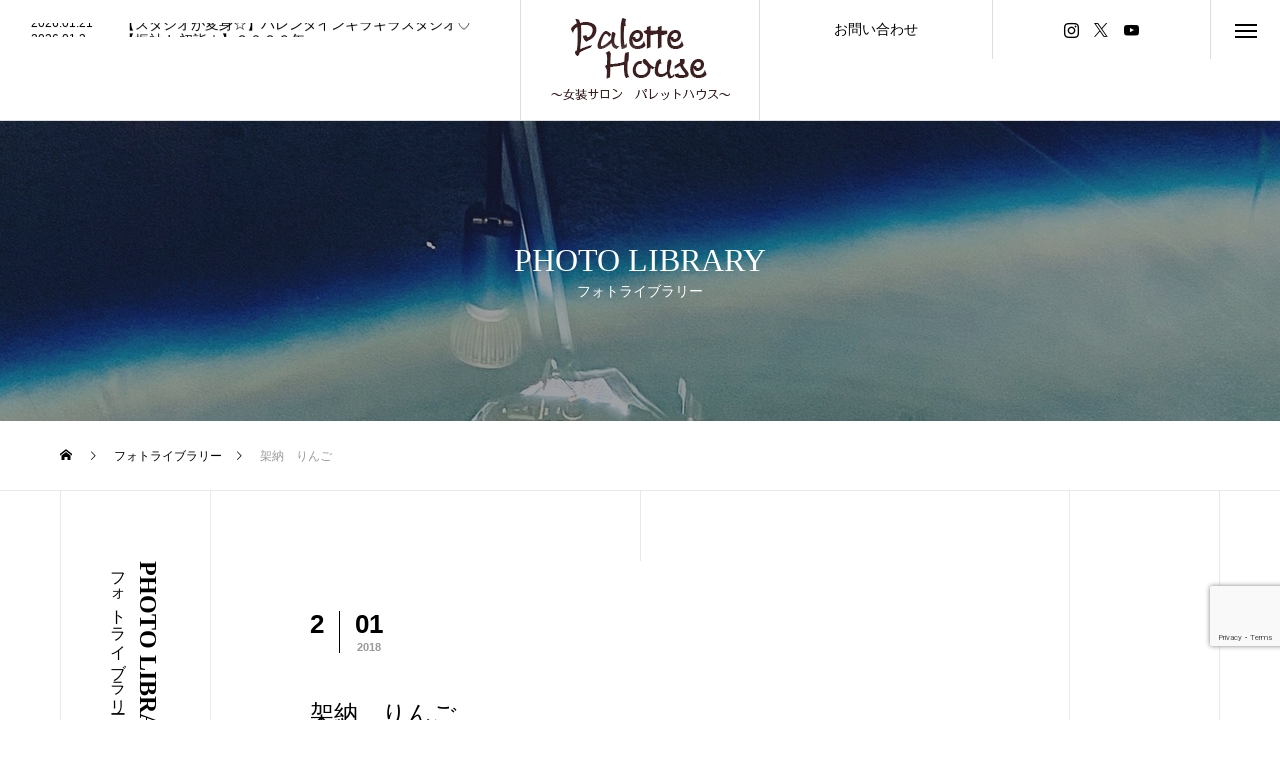

--- FILE ---
content_type: text/html; charset=UTF-8
request_url: https://www.palette1221.com/photo/%E6%9E%B6%E7%B4%8D%E3%80%80%E3%82%8A%E3%82%93%E3%81%94%E3%80%80/
body_size: 69748
content:
<!DOCTYPE html>
<html class="pc" lang="ja">
<head>
<meta charset="UTF-8">
<!--[if IE]><meta http-equiv="X-UA-Compatible" content="IE=edge"><![endif]-->
<meta name="viewport" content="width=device-width">
<title>架納　りんご　 | 女装サロン パレットハウスー初めての方でも安心して楽しんで頂ける空間</title>
<meta name="description" content="メッチャ寒いー。もうすぐバレンタインですね。義理でもイイからチョコ欲しいよー。">
<link rel="pingback" href="https://www.palette1221.com/xmlrpc.php">
<link rel="shortcut icon" href="https://www.palette1221.com/wp-content/uploads/2021/04/favicon.png">
<meta name='robots' content='max-image-preview:large' />
<link rel='dns-prefetch' href='//www.google.com' />
<link rel="alternate" type="application/rss+xml" title="女装サロン パレットハウスー初めての方でも安心して楽しんで頂ける空間 &raquo; フィード" href="https://www.palette1221.com/feed/" />
<link rel="alternate" type="application/rss+xml" title="女装サロン パレットハウスー初めての方でも安心して楽しんで頂ける空間 &raquo; コメントフィード" href="https://www.palette1221.com/comments/feed/" />
<link rel='stylesheet' id='style-css' href='https://www.palette1221.com/wp-content/themes/tree-child/style.css?ver=2.4' type='text/css' media='all' />
<link rel='stylesheet' id='wp-block-library-css' href='https://www.palette1221.com/wp-includes/css/dist/block-library/style.min.css?ver=6.6.4' type='text/css' media='all' />
<style id='classic-theme-styles-inline-css' type='text/css'>
/*! This file is auto-generated */
.wp-block-button__link{color:#fff;background-color:#32373c;border-radius:9999px;box-shadow:none;text-decoration:none;padding:calc(.667em + 2px) calc(1.333em + 2px);font-size:1.125em}.wp-block-file__button{background:#32373c;color:#fff;text-decoration:none}
</style>
<style id='global-styles-inline-css' type='text/css'>
:root{--wp--preset--aspect-ratio--square: 1;--wp--preset--aspect-ratio--4-3: 4/3;--wp--preset--aspect-ratio--3-4: 3/4;--wp--preset--aspect-ratio--3-2: 3/2;--wp--preset--aspect-ratio--2-3: 2/3;--wp--preset--aspect-ratio--16-9: 16/9;--wp--preset--aspect-ratio--9-16: 9/16;--wp--preset--color--black: #000000;--wp--preset--color--cyan-bluish-gray: #abb8c3;--wp--preset--color--white: #ffffff;--wp--preset--color--pale-pink: #f78da7;--wp--preset--color--vivid-red: #cf2e2e;--wp--preset--color--luminous-vivid-orange: #ff6900;--wp--preset--color--luminous-vivid-amber: #fcb900;--wp--preset--color--light-green-cyan: #7bdcb5;--wp--preset--color--vivid-green-cyan: #00d084;--wp--preset--color--pale-cyan-blue: #8ed1fc;--wp--preset--color--vivid-cyan-blue: #0693e3;--wp--preset--color--vivid-purple: #9b51e0;--wp--preset--gradient--vivid-cyan-blue-to-vivid-purple: linear-gradient(135deg,rgba(6,147,227,1) 0%,rgb(155,81,224) 100%);--wp--preset--gradient--light-green-cyan-to-vivid-green-cyan: linear-gradient(135deg,rgb(122,220,180) 0%,rgb(0,208,130) 100%);--wp--preset--gradient--luminous-vivid-amber-to-luminous-vivid-orange: linear-gradient(135deg,rgba(252,185,0,1) 0%,rgba(255,105,0,1) 100%);--wp--preset--gradient--luminous-vivid-orange-to-vivid-red: linear-gradient(135deg,rgba(255,105,0,1) 0%,rgb(207,46,46) 100%);--wp--preset--gradient--very-light-gray-to-cyan-bluish-gray: linear-gradient(135deg,rgb(238,238,238) 0%,rgb(169,184,195) 100%);--wp--preset--gradient--cool-to-warm-spectrum: linear-gradient(135deg,rgb(74,234,220) 0%,rgb(151,120,209) 20%,rgb(207,42,186) 40%,rgb(238,44,130) 60%,rgb(251,105,98) 80%,rgb(254,248,76) 100%);--wp--preset--gradient--blush-light-purple: linear-gradient(135deg,rgb(255,206,236) 0%,rgb(152,150,240) 100%);--wp--preset--gradient--blush-bordeaux: linear-gradient(135deg,rgb(254,205,165) 0%,rgb(254,45,45) 50%,rgb(107,0,62) 100%);--wp--preset--gradient--luminous-dusk: linear-gradient(135deg,rgb(255,203,112) 0%,rgb(199,81,192) 50%,rgb(65,88,208) 100%);--wp--preset--gradient--pale-ocean: linear-gradient(135deg,rgb(255,245,203) 0%,rgb(182,227,212) 50%,rgb(51,167,181) 100%);--wp--preset--gradient--electric-grass: linear-gradient(135deg,rgb(202,248,128) 0%,rgb(113,206,126) 100%);--wp--preset--gradient--midnight: linear-gradient(135deg,rgb(2,3,129) 0%,rgb(40,116,252) 100%);--wp--preset--font-size--small: 13px;--wp--preset--font-size--medium: 20px;--wp--preset--font-size--large: 36px;--wp--preset--font-size--x-large: 42px;--wp--preset--spacing--20: 0.44rem;--wp--preset--spacing--30: 0.67rem;--wp--preset--spacing--40: 1rem;--wp--preset--spacing--50: 1.5rem;--wp--preset--spacing--60: 2.25rem;--wp--preset--spacing--70: 3.38rem;--wp--preset--spacing--80: 5.06rem;--wp--preset--shadow--natural: 6px 6px 9px rgba(0, 0, 0, 0.2);--wp--preset--shadow--deep: 12px 12px 50px rgba(0, 0, 0, 0.4);--wp--preset--shadow--sharp: 6px 6px 0px rgba(0, 0, 0, 0.2);--wp--preset--shadow--outlined: 6px 6px 0px -3px rgba(255, 255, 255, 1), 6px 6px rgba(0, 0, 0, 1);--wp--preset--shadow--crisp: 6px 6px 0px rgba(0, 0, 0, 1);}:where(.is-layout-flex){gap: 0.5em;}:where(.is-layout-grid){gap: 0.5em;}body .is-layout-flex{display: flex;}.is-layout-flex{flex-wrap: wrap;align-items: center;}.is-layout-flex > :is(*, div){margin: 0;}body .is-layout-grid{display: grid;}.is-layout-grid > :is(*, div){margin: 0;}:where(.wp-block-columns.is-layout-flex){gap: 2em;}:where(.wp-block-columns.is-layout-grid){gap: 2em;}:where(.wp-block-post-template.is-layout-flex){gap: 1.25em;}:where(.wp-block-post-template.is-layout-grid){gap: 1.25em;}.has-black-color{color: var(--wp--preset--color--black) !important;}.has-cyan-bluish-gray-color{color: var(--wp--preset--color--cyan-bluish-gray) !important;}.has-white-color{color: var(--wp--preset--color--white) !important;}.has-pale-pink-color{color: var(--wp--preset--color--pale-pink) !important;}.has-vivid-red-color{color: var(--wp--preset--color--vivid-red) !important;}.has-luminous-vivid-orange-color{color: var(--wp--preset--color--luminous-vivid-orange) !important;}.has-luminous-vivid-amber-color{color: var(--wp--preset--color--luminous-vivid-amber) !important;}.has-light-green-cyan-color{color: var(--wp--preset--color--light-green-cyan) !important;}.has-vivid-green-cyan-color{color: var(--wp--preset--color--vivid-green-cyan) !important;}.has-pale-cyan-blue-color{color: var(--wp--preset--color--pale-cyan-blue) !important;}.has-vivid-cyan-blue-color{color: var(--wp--preset--color--vivid-cyan-blue) !important;}.has-vivid-purple-color{color: var(--wp--preset--color--vivid-purple) !important;}.has-black-background-color{background-color: var(--wp--preset--color--black) !important;}.has-cyan-bluish-gray-background-color{background-color: var(--wp--preset--color--cyan-bluish-gray) !important;}.has-white-background-color{background-color: var(--wp--preset--color--white) !important;}.has-pale-pink-background-color{background-color: var(--wp--preset--color--pale-pink) !important;}.has-vivid-red-background-color{background-color: var(--wp--preset--color--vivid-red) !important;}.has-luminous-vivid-orange-background-color{background-color: var(--wp--preset--color--luminous-vivid-orange) !important;}.has-luminous-vivid-amber-background-color{background-color: var(--wp--preset--color--luminous-vivid-amber) !important;}.has-light-green-cyan-background-color{background-color: var(--wp--preset--color--light-green-cyan) !important;}.has-vivid-green-cyan-background-color{background-color: var(--wp--preset--color--vivid-green-cyan) !important;}.has-pale-cyan-blue-background-color{background-color: var(--wp--preset--color--pale-cyan-blue) !important;}.has-vivid-cyan-blue-background-color{background-color: var(--wp--preset--color--vivid-cyan-blue) !important;}.has-vivid-purple-background-color{background-color: var(--wp--preset--color--vivid-purple) !important;}.has-black-border-color{border-color: var(--wp--preset--color--black) !important;}.has-cyan-bluish-gray-border-color{border-color: var(--wp--preset--color--cyan-bluish-gray) !important;}.has-white-border-color{border-color: var(--wp--preset--color--white) !important;}.has-pale-pink-border-color{border-color: var(--wp--preset--color--pale-pink) !important;}.has-vivid-red-border-color{border-color: var(--wp--preset--color--vivid-red) !important;}.has-luminous-vivid-orange-border-color{border-color: var(--wp--preset--color--luminous-vivid-orange) !important;}.has-luminous-vivid-amber-border-color{border-color: var(--wp--preset--color--luminous-vivid-amber) !important;}.has-light-green-cyan-border-color{border-color: var(--wp--preset--color--light-green-cyan) !important;}.has-vivid-green-cyan-border-color{border-color: var(--wp--preset--color--vivid-green-cyan) !important;}.has-pale-cyan-blue-border-color{border-color: var(--wp--preset--color--pale-cyan-blue) !important;}.has-vivid-cyan-blue-border-color{border-color: var(--wp--preset--color--vivid-cyan-blue) !important;}.has-vivid-purple-border-color{border-color: var(--wp--preset--color--vivid-purple) !important;}.has-vivid-cyan-blue-to-vivid-purple-gradient-background{background: var(--wp--preset--gradient--vivid-cyan-blue-to-vivid-purple) !important;}.has-light-green-cyan-to-vivid-green-cyan-gradient-background{background: var(--wp--preset--gradient--light-green-cyan-to-vivid-green-cyan) !important;}.has-luminous-vivid-amber-to-luminous-vivid-orange-gradient-background{background: var(--wp--preset--gradient--luminous-vivid-amber-to-luminous-vivid-orange) !important;}.has-luminous-vivid-orange-to-vivid-red-gradient-background{background: var(--wp--preset--gradient--luminous-vivid-orange-to-vivid-red) !important;}.has-very-light-gray-to-cyan-bluish-gray-gradient-background{background: var(--wp--preset--gradient--very-light-gray-to-cyan-bluish-gray) !important;}.has-cool-to-warm-spectrum-gradient-background{background: var(--wp--preset--gradient--cool-to-warm-spectrum) !important;}.has-blush-light-purple-gradient-background{background: var(--wp--preset--gradient--blush-light-purple) !important;}.has-blush-bordeaux-gradient-background{background: var(--wp--preset--gradient--blush-bordeaux) !important;}.has-luminous-dusk-gradient-background{background: var(--wp--preset--gradient--luminous-dusk) !important;}.has-pale-ocean-gradient-background{background: var(--wp--preset--gradient--pale-ocean) !important;}.has-electric-grass-gradient-background{background: var(--wp--preset--gradient--electric-grass) !important;}.has-midnight-gradient-background{background: var(--wp--preset--gradient--midnight) !important;}.has-small-font-size{font-size: var(--wp--preset--font-size--small) !important;}.has-medium-font-size{font-size: var(--wp--preset--font-size--medium) !important;}.has-large-font-size{font-size: var(--wp--preset--font-size--large) !important;}.has-x-large-font-size{font-size: var(--wp--preset--font-size--x-large) !important;}
:where(.wp-block-post-template.is-layout-flex){gap: 1.25em;}:where(.wp-block-post-template.is-layout-grid){gap: 1.25em;}
:where(.wp-block-columns.is-layout-flex){gap: 2em;}:where(.wp-block-columns.is-layout-grid){gap: 2em;}
:root :where(.wp-block-pullquote){font-size: 1.5em;line-height: 1.6;}
</style>
<link rel='stylesheet' id='contact-form-7-css' href='https://www.palette1221.com/wp-content/plugins/contact-form-7/includes/css/styles.css?ver=5.4.1' type='text/css' media='all' />
<link rel='stylesheet' id='parent-style-css' href='https://www.palette1221.com/wp-content/themes/tree_tcd081/style.css?ver=6.6.4' type='text/css' media='all' />
<link rel='stylesheet' id='child-style-css' href='https://www.palette1221.com/wp-content/themes/tree-child/style.css?ver=6.6.4' type='text/css' media='all' />
<script type="text/javascript" src="https://www.palette1221.com/wp-includes/js/jquery/jquery.min.js?ver=3.7.1" id="jquery-core-js"></script>
<script type="text/javascript" src="https://www.palette1221.com/wp-includes/js/jquery/jquery-migrate.min.js?ver=3.4.1" id="jquery-migrate-js"></script>
<link rel="https://api.w.org/" href="https://www.palette1221.com/wp-json/" /><link rel="canonical" href="https://www.palette1221.com/photo/%e6%9e%b6%e7%b4%8d%e3%80%80%e3%82%8a%e3%82%93%e3%81%94%e3%80%80/" />
<link rel='shortlink' href='https://www.palette1221.com/?p=14354' />
<link rel="alternate" title="oEmbed (JSON)" type="application/json+oembed" href="https://www.palette1221.com/wp-json/oembed/1.0/embed?url=https%3A%2F%2Fwww.palette1221.com%2Fphoto%2F%25e6%259e%25b6%25e7%25b4%258d%25e3%2580%2580%25e3%2582%258a%25e3%2582%2593%25e3%2581%2594%25e3%2580%2580%2F" />
<link rel="alternate" title="oEmbed (XML)" type="text/xml+oembed" href="https://www.palette1221.com/wp-json/oembed/1.0/embed?url=https%3A%2F%2Fwww.palette1221.com%2Fphoto%2F%25e6%259e%25b6%25e7%25b4%258d%25e3%2580%2580%25e3%2582%258a%25e3%2582%2593%25e3%2581%2594%25e3%2580%2580%2F&#038;format=xml" />

<link rel="stylesheet" href="https://www.palette1221.com/wp-content/themes/tree_tcd081/css/design-plus.css?ver=2.4">
<link rel="stylesheet" href="https://www.palette1221.com/wp-content/themes/tree_tcd081/css/sns-botton.css?ver=2.4">
<link rel="stylesheet" media="screen and (max-width:1201px)" href="https://www.palette1221.com/wp-content/themes/tree_tcd081/css/responsive.css?ver=2.4">
<link rel="stylesheet" media="screen and (max-width:1201px)" href="https://www.palette1221.com/wp-content/themes/tree_tcd081/css/footer-bar.css?ver=2.4">

<script src="https://www.palette1221.com/wp-content/themes/tree_tcd081/js/jquery.easing.1.4.js?ver=2.4"></script>
<script src="https://www.palette1221.com/wp-content/themes/tree_tcd081/js/jscript.js?ver=2.4"></script>
<script src="https://www.palette1221.com/wp-content/themes/tree_tcd081/js/comment.js?ver=2.4"></script>

<link rel="stylesheet" href="https://www.palette1221.com/wp-content/themes/tree_tcd081/js/simplebar.css?ver=2.4">
<script src="https://www.palette1221.com/wp-content/themes/tree_tcd081/js/simplebar.min.js?ver=2.4"></script>


<script src="https://www.palette1221.com/wp-content/themes/tree_tcd081/js/header_fix.js?ver=2.4"></script>


<style type="text/css">

body, input, textarea { font-family: Arial, "Hiragino Sans", "ヒラギノ角ゴ ProN", "Hiragino Kaku Gothic ProN", "游ゴシック", YuGothic, "メイリオ", Meiryo, sans-serif; }

.rich_font, .p-vertical { font-family: "Times New Roman" , "游明朝" , "Yu Mincho" , "游明朝体" , "YuMincho" , "ヒラギノ明朝 Pro W3" , "Hiragino Mincho Pro" , "HiraMinProN-W3" , "HGS明朝E" , "ＭＳ Ｐ明朝" , "MS PMincho" , serif; font-weight:500; }

.rich_font_type1 { font-family: Arial, "Hiragino Kaku Gothic ProN", "ヒラギノ角ゴ ProN W3", "メイリオ", Meiryo, sans-serif; }
.rich_font_type2 { font-family: Arial, "Hiragino Sans", "ヒラギノ角ゴ ProN", "Hiragino Kaku Gothic ProN", "游ゴシック", YuGothic, "メイリオ", Meiryo, sans-serif; font-weight:500; }
.rich_font_type3 { font-family: "Times New Roman" , "游明朝" , "Yu Mincho" , "游明朝体" , "YuMincho" , "ヒラギノ明朝 Pro W3" , "Hiragino Mincho Pro" , "HiraMinProN-W3" , "HGS明朝E" , "ＭＳ Ｐ明朝" , "MS PMincho" , serif; font-weight:500; }

.post_content, #next_prev_post { font-family: "Times New Roman" , "游明朝" , "Yu Mincho" , "游明朝体" , "YuMincho" , "ヒラギノ明朝 Pro W3" , "Hiragino Mincho Pro" , "HiraMinProN-W3" , "HGS明朝E" , "ＭＳ Ｐ明朝" , "MS PMincho" , serif; }
.widget_headline, .widget_block .wp-block-heading { font-family: "Times New Roman" , "游明朝" , "Yu Mincho" , "游明朝体" , "YuMincho" , "ヒラギノ明朝 Pro W3" , "Hiragino Mincho Pro" , "HiraMinProN-W3" , "HGS明朝E" , "ＭＳ Ｐ明朝" , "MS PMincho" , serif; }

#side_headline .main, .cb_side_headline .main { font-size:24px; }
#side_headline .sub, .cb_side_headline .sub { font-size:16px; }
@media screen and (max-width:750px) {
  #side_headline .main, .cb_side_headline .main { font-size:20px; }
  #side_headline .sub, .cb_side_headline .sub { font-size:14px; }
}
#header.start:after { background:#ffffff; }
#header, #header_logo, .global_menu > ul > li > a, #lang_button, #header_sns, #menu_button, #index_news { border-color:rgba(255,255,255,0.5); }
#header_logo .logo a, .global_menu > ul > li > a, #header_news a, #header_button, #menu_button:before, #header_sns li a:before, #lang_button li a { color:#ffffff; }
#header.active, #header.active #header_logo, #header.active .global_menu > ul > li > a, #header.active #lang_button, #header.active #header_sns, #header.active #menu_button, body.header_fix_mobile #header #menu_button { border-color:#dddddd; }
#header.active #header_logo .logo a, #header.active .global_menu > ul > li > a, #header.active #header_news a, #header.active #header_button, #header.active #menu_button:before, body.header_fix_mobile #header #menu_button:before, #header.active #header_sns li a:before, #header.active #lang_button li a { color:#000000; }
#header #header_logo .logo a:hover, #header .global_menu > ul > li > a:hover, #header #header_news a:hover, #header #header_button:hover, #header #menu_button:hover:before, #header #header_sns li a:hover:before, #header #lang_button li a:hover, .global_menu > ul > li.active_button > a, .global_menu > ul > li.active > a { color:#ff3f00 !important; }
#menu_button span { background:#ffffff; }
#header.active #menu_button span { background:#000000; }
#menu_button:hover span { background:#ff3f00 !important; }
body.home .global_menu > ul > li.current-menu-item > a { color:#ffffff !important; }
body.home #header.active .global_menu > ul > li.current-menu-item > a { color:#000000 !important; }
.global_menu ul ul a { color:#ffffff; background:#000000; }
.global_menu ul ul a:hover { background:#ff3f00; }
#drawer_menu .menu a, #drawer_menu .lang_button li { font-size:20px; }
#drawer_menu .menu a, #drawer_menu .close_button:before, #drawer_menu .header_sns a:before, #drawer_menu .menu li.current-menu-item.non_active_menu a, #drawer_menu .lang_button li a { color:#ffffff; }
#drawer_menu .menu a:hover, #drawer_menu .close_button:hover:before, #drawer_menu .header_sns a:hover:before, #drawer_menu .menu li.current-menu-item a, #drawer_menu .menu li.current-menu-item.non_active_menu a:hover, #drawer_menu .lang_button li a:hover { color:#ff3f00;  }
.global_menu > ul > li.current-menu-item > a { color:#ff3f00 !important; }
@media screen and (max-width:750px) {
  #drawer_menu .menu a, #drawer_menu .lang_button li { font-size:14px; }
}
.megamenu_menu_list .title { font-size:26px; }
.megamenu_menu_list .sub_title { font-size:12px; }
.megamenu_blog_list { background:#f8f7f6; }
.megamenu_blog_slider .title { font-size:14px; }
.megamenu_blog_list.type2 { background:#f8f7f6; }
.megamenu_blog_list.type2 .megamenu_blog_slider .title { font-size:14px; }
#footer, #footer a { color:#ffffff; }
#footer_menu, #footer_menu li, #footer_menu li:last-of-type, #copyright { border-color:rgba(255,255,255,0.3); }
.footer_info { font-size:16px; }
#return_top a:before { color:#dd3333; }
#return_top a { background:#dd3333; }
#return_top a:hover { background:#ff3f00; }
@media screen and (max-width:750px) {
  .footer_info { font-size:14px; }
}

.author_profile a.avatar img, .animate_image img, .animate_background .image, #recipe_archive .blur_image {
  width:100%; height:auto;
  -webkit-transition: transform  0.75s ease;
  transition: transform  0.75s ease;
}
.author_profile a.avatar:hover img, .animate_image:hover img, .animate_background:hover .image, #recipe_archive a:hover .blur_image {
  -webkit-transform: scale(1.2);
  transform: scale(1.2);
}



a { color:#000; }

a:hover, #header_logo a:hover, .megamenu_blog_list a:hover .title, #footer a:hover, #footer_social_link li a:hover:before, #bread_crumb a:hover, #bread_crumb li.home a:hover:after, #next_prev_post a:hover,
.megamenu_blog_slider a:hover , .megamenu_blog_slider .category a:hover, .megamenu_blog_slider_wrap .carousel_arrow:hover:before, .megamenu_menu_list .carousel_arrow:hover:before, .single_copy_title_url_btn:hover,
.p-dropdown__list li a:hover, .p-dropdown__title:hover, .p-dropdown__title:hover:after, .p-dropdown__title:hover:after, .p-dropdown__list li a:hover, .p-dropdown__list .child_menu_button:hover, .tcdw_search_box_widget .search_area .search_button:hover:before,
.tcd_category_list a:hover, .tcd_category_list .child_menu_button:hover, .styled_post_list1 a:hover .title, .index_post_list .category a:hover, #index_news a:hover, #blog_list .category a:hover, #post_title_area .category a:hover,
#post_title_area .post_meta a:hover, #single_author_title_area .author_link li a:hover:before, .author_profile a:hover, .author_profile .author_link li a:hover:before, #post_meta_bottom a:hover, .cardlink_title a:hover, .comment a:hover, .comment_form_wrapper a:hover, #searchform .submit_button:hover:before
  { color: #ff3f00; }

#submit_comment:hover, #cancel_comment_reply a:hover, #wp-calendar #prev a:hover, #wp-calendar #next a:hover, #wp-calendar td a:hover,
#p_readmore .button:hover, .page_navi a:hover, #post_pagination a:hover,.c-pw__btn:hover, #post_pagination a:hover, #comment_tab li a:hover, .q_styled_ol li:before
  { background-color: #ff3f00; }

#comment_textarea textarea:focus, .c-pw__box-input:focus, .page_navi a:hover, #post_pagination a:hover
  { border-color: #ff3f00; }

.post_content a, .custom-html-widget a { color:#000000; }
.post_content a:hover, .custom-html-widget a:hover { color:#ff3f00; }
#main_contents { border-right:1px solid #e9e9e9; border-left:1px solid #e9e9e9; }
#main_contents:before, #main_contents:after, #main_contents_line { background:#e9e9e9; }
.styled_h2 {
  font-size:22px !important; text-align:left; color:#000000;   border-top:1px solid #222222;
  border-bottom:1px solid #222222;
  border-left:0px solid #222222;
  border-right:0px solid #222222;
  padding:30px 0px 30px 0px !important;
  margin:0px 0px 30px !important;
}
.styled_h3 {
  font-size:20px !important; text-align:left; color:#000000;   border-top:2px solid #222222;
  border-bottom:1px solid #dddddd;
  border-left:0px solid #dddddd;
  border-right:0px solid #dddddd;
  padding:30px 0px 30px 20px !important;
  margin:0px 0px 30px !important;
}
.styled_h4 {
  font-size:18px !important; text-align:left; color:#000000;   border-top:0px solid #dddddd;
  border-bottom:0px solid #dddddd;
  border-left:2px solid #222222;
  border-right:0px solid #dddddd;
  padding:10px 0px 10px 15px !important;
  margin:0px 0px 30px !important;
}
.styled_h5 {
  font-size:16px !important; text-align:left; color:#000000;   border-top:0px solid #dddddd;
  border-bottom:0px solid #dddddd;
  border-left:0px solid #dddddd;
  border-right:0px solid #dddddd;
  padding:15px 15px 15px 15px !important;
  margin:0px 0px 30px !important;
}
.q_custom_button1 { background: #535353; color: #ffffff !important; border-color: #535353 !important; }
.q_custom_button1:hover, .q_custom_button1:focus { background: #7d7d7d; color: #ffffff !important; border-color: #7d7d7d !important; }
.q_custom_button2 { background: #535353; color: #ffffff !important; border-color: #535353 !important; }
.q_custom_button2:hover, .q_custom_button2:focus { background: #7d7d7d; color: #ffffff !important; border-color: #7d7d7d !important; }
.q_custom_button3 { background: #535353; color: #ffffff !important; border-color: #535353 !important; }
.q_custom_button3:hover, .q_custom_button3:focus { background: #7d7d7d; color: #ffffff !important; border-color: #7d7d7d !important; }
.speech_balloon_left1 .speach_balloon_text { background-color: #ffdfdf; border-color: #ffdfdf; color: #000000 }
.speech_balloon_left1 .speach_balloon_text::before { border-right-color: #ffdfdf }
.speech_balloon_left1 .speach_balloon_text::after { border-right-color: #ffdfdf }
.speech_balloon_left2 .speach_balloon_text { background-color: #ffffff; border-color: #ff5353; color: #000000 }
.speech_balloon_left2 .speach_balloon_text::before { border-right-color: #ff5353 }
.speech_balloon_left2 .speach_balloon_text::after { border-right-color: #ffffff }
.speech_balloon_right1 .speach_balloon_text { background-color: #ccf4ff; border-color: #ccf4ff; color: #000000 }
.speech_balloon_right1 .speach_balloon_text::before { border-left-color: #ccf4ff }
.speech_balloon_right1 .speach_balloon_text::after { border-left-color: #ccf4ff }
.speech_balloon_right2 .speach_balloon_text { background-color: #ffffff; border-color: #0789b5; color: #000000 }
.speech_balloon_right2 .speach_balloon_text::before { border-left-color: #0789b5 }
.speech_balloon_right2 .speach_balloon_text::after { border-left-color: #ffffff }
.qt_google_map .pb_googlemap_custom-overlay-inner { background:#000000; color:#ffffff; }
.qt_google_map .pb_googlemap_custom-overlay-inner::after { border-color:#000000 transparent transparent transparent; }
</style>

<style id="current-page-style" type="text/css">
#sub_page_header .headline { font-size:32px; color:#FFFFFF; }
#sub_page_header .sub_title { font-size:14px; }
#post_title_area .title { font-size:24px; }
#article .post_content { font-size:16px; }
#related_post .headline { font-size:18px; }
#comments .headline { font-size:18px; }
@media screen and (max-width:750px) {
  #sub_page_header .headline { font-size:24px; }
  #sub_page_header .sub_title { font-size:12px; }
  #post_title_area .title { font-size:20px; }
  #article .post_content { font-size:14px; }
  #related_post .headline { font-size:15px; }
  #comments .headline { font-size:16px; }
}
body { background:; }
</style>

<script type="text/javascript">
jQuery(document).ready(function($){

  $('.megamenu_menu_slider').slick({
    infinite: true,
    dots: false,
    arrows: false,
    slidesToShow: 3,
    slidesToScroll: 1,
    swipeToSlide: true,
    touchThreshold: 20,
    adaptiveHeight: false,
    pauseOnHover: true,
    autoplay: false,
    fade: false,
    easing: 'easeOutExpo',
    speed: 700,
    autoplaySpeed: 5000
  });
  $('.megamenu_menu_slider_wrap .prev_item').on('click', function() {
    $(this).closest('.megamenu_menu_slider_wrap').find('.megamenu_menu_slider').slick('slickPrev');
  });
  $('.megamenu_menu_slider_wrap .next_item').on('click', function() {
    $(this).closest('.megamenu_menu_slider_wrap').find('.megamenu_menu_slider').slick('slickNext');
  });

  $('.megamenu_blog_slider').slick({
    infinite: true,
    dots: false,
    arrows: false,
    slidesToShow: 4,
    slidesToScroll: 1,
    swipeToSlide: true,
    touchThreshold: 20,
    adaptiveHeight: false,
    pauseOnHover: true,
    autoplay: false,
    fade: false,
    easing: 'easeOutExpo',
    speed: 700,
    autoplaySpeed: 5000
  });
  $('.megamenu_blog_slider_wrap .prev_item').on('click', function() {
    $(this).closest('.megamenu_blog_slider_wrap').find('.megamenu_blog_slider').slick('slickPrev');
  });
  $('.megamenu_blog_slider_wrap .next_item').on('click', function() {
    $(this).closest('.megamenu_blog_slider_wrap').find('.megamenu_blog_slider').slick('slickNext');
  });

});
</script>
<script type="text/javascript">
jQuery(document).ready(function($){

  $('#header_news').slick({
    infinite: true,
    dots: false,
    arrows: false,
    slidesToShow: 1,
    slidesToScroll: 1,
    swipeToSlide: false,
    adaptiveHeight: false,
    pauseOnHover: true,
    autoplay: true,
    fade: false,
    vertical: true,
    easing: 'easeOutExpo',
    speed: 700,
    autoplaySpeed: 5000
  });

});
</script>
<!-- Global site tag (gtag.js) - Google Analytics -->
<script async src="https://www.googletagmanager.com/gtag/js?id=UA-60174177-1"></script>
<script>
  window.dataLayer = window.dataLayer || [];
  function gtag(){dataLayer.push(arguments);}
  gtag('js', new Date());

  gtag('config', 'UA-60174177-1');
</script>		<style type="text/css" id="wp-custom-css">
			.att-contact {
	padding: 15px 15px 1px;
	background-color:#eeeeee;
	color:#ff0000;
	margin-bottom:20px;
}
.req {
	background-color:#ff0000;
	color:#ffffff;
	font-size:70%;
	padding: 3px 7px;
	margin-left: 5px;
}		</style>
		</head>
<body id="body" class="photo-template-default single single-photo postid-14354 wp-embed-responsive header_color_type2 active_header use_header_fix">


<div id="container">

   <header id="header" class="active">
 
    <div id="header_logo">
   <h2 class="logo">
 <a href="https://www.palette1221.com/" title="女装サロン パレットハウスー初めての方でも安心して楽しんで頂ける空間">
    <img class="pc_logo_image type1" src="https://www.palette1221.com/wp-content/uploads/2021/02/logo.png?1769385470" alt="女装サロン パレットハウスー初めての方でも安心して楽しんで頂ける空間" title="女装サロン パレットハウスー初めての方でも安心して楽しんで頂ける空間" width="188" height="100" />
  <img class="pc_logo_image type2" src="https://www.palette1221.com/wp-content/uploads/2021/02/logo.png?1769385470" alt="女装サロン パレットハウスー初めての方でも安心して楽しんで頂ける空間" title="女装サロン パレットハウスー初めての方でも安心して楽しんで頂ける空間" width="188" height="100" />      <img class="mobile_logo_image type1" src="https://www.palette1221.com/wp-content/uploads/2021/02/logo.png?1769385470" alt="女装サロン パレットハウスー初めての方でも安心して楽しんで頂ける空間" title="女装サロン パレットハウスー初めての方でも安心して楽しんで頂ける空間" width="94" height="50" />
  <img class="mobile_logo_image type2" src="https://www.palette1221.com/wp-content/uploads/2021/02/logo.png?1769385470" alt="女装サロン パレットハウスー初めての方でも安心して楽しんで頂ける空間" title="女装サロン パレットハウスー初めての方でも安心して楽しんで頂ける空間" width="94" height="50" />   </a>
</h2>

  </div>

    <nav class="global_menu" id="global_menu_left">
     </nav>
  
    <nav class="global_menu" id="global_menu_right">
     </nav>
  
    <div id="header_news">
      <article class="item">
    <a href="https://www.palette1221.com/%e3%81%8a%e7%9f%a5%e3%82%89%e3%81%9b/27880/">
     <p class="date"><time class="entry-date updated" datetime="2026-01-21T17:05:30+09:00">2026.01.21</time></p>
     <h4 class="title"><span>【スタジオが変身☆】バレンタインキラキラスタジオ♡</span></h4>
    </a>
   </article>
      <article class="item">
    <a href="https://www.palette1221.com/%e3%81%8a%e7%9f%a5%e3%82%89%e3%81%9b/27814/">
     <p class="date"><time class="entry-date updated" datetime="2026-01-03T22:31:38+09:00">2026.01.3</time></p>
     <h4 class="title"><span>【振袖de初詣☆】２０２６年</span></h4>
    </a>
   </article>
      <article class="item">
    <a href="https://www.palette1221.com/%e3%83%96%e3%83%ad%e3%82%b0/27749/">
     <p class="date"><time class="entry-date updated" datetime="2026-01-01T07:36:55+09:00">2026.01.1</time></p>
     <h4 class="title"><span>【スタジオが変身☆】お正月モードに(^_-)-☆</span></h4>
    </a>
   </article>
      <article class="item">
    <a href="https://www.palette1221.com/%e3%82%a4%e3%83%99%e3%83%b3%e3%83%88/27745/">
     <p class="date"><time class="entry-date updated" datetime="2025-12-29T21:48:56+09:00">2025.12.29</time></p>
     <h4 class="title"><span>【2025年度忘年会☆】お疲れ様でした(^^♪</span></h4>
    </a>
   </article>
      <article class="item">
    <a href="https://www.palette1221.com/%e3%81%8a%e7%9f%a5%e3%82%89%e3%81%9b/27687/">
     <p class="date"><time class="entry-date updated" datetime="2025-12-27T17:54:30+09:00">2025.12.27</time></p>
     <h4 class="title"><span>【スタジオが変身☆】雪ダルマと一緒に♡</span></h4>
    </a>
   </article>
     </div>
  
  <div id="header_right_top">

      <a id="header_button" class="no_sub_title" href="https://www.palette1221.com/contact/">お問い合わせ</a>
   
      <ul id="header_sns" class="header_sns clearfix">
    <li class="insta"><a href="https://www.instagram.com/palette_house1221/" rel="nofollow" target="_blank" title="Instagram"><span>Instagram</span></a></li>    <li class="twitter"><a href="https://twitter.com/palette922" rel="nofollow" target="_blank" title="X"><span>X</span></a></li>            <li class="youtube"><a href="https://youtu.be/6ieJGpfrBjA" rel="nofollow" target="_blank" title="Youtube"><span>Youtube</span></a></li>               </ul>
   
   
      <a id="menu_button" href="#"><span></span><span></span><span></span></a>
   
  </div><!-- END #header_right_top -->

  
 </header>
 
  
<div id="sub_page_header" style="background:url(https://www.palette1221.com/wp-content/uploads/2021/03/ttl_photo.jpg) no-repeat center top; background-size:cover;">
 <div id="sub_page_header_inner">
  <div class="catch_area">
      <div class="headline">
    <h2><span class="main rich_font_type3">PHOTO LIBRARY</span><span class="sub_title rich_font_type2">フォトライブラリー</span></h2>
   </div>
     </div>
 </div>
  <div class="overlay" style="background:rgba(0,0,0,0.3);"></div>
 </div>

<div id="bread_crumb">

<ul class="clearfix" itemscope itemtype="http://schema.org/BreadcrumbList">
 <li itemprop="itemListElement" itemscope itemtype="http://schema.org/ListItem" class="home"><a itemprop="item" href="https://www.palette1221.com/"><span itemprop="name">ホーム</span></a><meta itemprop="position" content="1"></li>
 <li itemprop="itemListElement" itemscope itemtype="http://schema.org/ListItem"><a itemprop="item" href="https://www.palette1221.com/photo/"><span itemprop="name">フォトライブラリー</span></a><meta itemprop="position" content="2"></li>
 <li class="last" itemprop="itemListElement" itemscope itemtype="http://schema.org/ListItem"><span itemprop="name">架納　りんご　</span><meta itemprop="position" content="3"></li>
</ul>

</div>

<div id="main_contents" class="clearfix">

  <div id="side_headline">
  <h3><span class="main rich_font_type3">PHOTO LIBRARY</span><span class="sub rich_font_type2">フォトライブラリー</span></h3>
 </div>
 
 <div id="main_col">

  
  <article id="article">

   
      <div id="post_title_area">
        <div class="date_area clearfix">
     <p class="month">2</p>
     <p class="date"><time class="entry-date updated" datetime="2018-02-01T17:58:15+09:00"><span class="date1">01</span><span class="date2">2018</span></time></p>
    </div>
        <h1 class="title rich_font_type2 entry-title">架納　りんご　</h1>
           </div>

   
   
   
   
      <div class="post_content clearfix">
    <p><a href="http://www.palette1221.com/photo/wp-content/uploads/2018/02/3531b28ff4c5cd248110ace8b76b5d67.jpg"><img decoding="async" class="alignleft size-medium wp-image-3379" src="http://www.palette1221.com/photo/wp-content/uploads/2018/02/3531b28ff4c5cd248110ace8b76b5d67-200x300.jpg" alt="りんご" width="200" height="300" /></a>メッチャ寒いー。<br />
もうすぐバレンタインですね。<br />
義理でもイイからチョコ欲しいよー。誰かちょーだい?ｗ    	</p>
   </div>

   
      <div class="single_share clearfix" id="single_share_bottom">
    <div class="share-type1 share-btm">
 
	<div class="sns mt10 mb45">
		<ul class="type1 clearfix">
			<li class="twitter">
				<a href="https://twitter.com/intent/tweet?text=%E6%9E%B6%E7%B4%8D%E3%80%80%E3%82%8A%E3%82%93%E3%81%94%E3%80%80&url=https%3A%2F%2Fwww.palette1221.com%2Fphoto%2F%25e6%259e%25b6%25e7%25b4%258d%25e3%2580%2580%25e3%2582%258a%25e3%2582%2593%25e3%2581%2594%25e3%2580%2580%2F&via=&tw_p=tweetbutton&related=" onclick="javascript:window.open(this.href, '', 'menubar=no,toolbar=no,resizable=yes,scrollbars=yes,height=400,width=600');return false;"><i class="icon-twitter"></i><span class="ttl">Post</span><span class="share-count"></span></a>
			</li>
		</ul>
	</div>
</div>
   </div>
   
   
   
      <div id="next_prev_post" class="clearfix">
    <div class="item prev_post clearfix">
 <a class="animate_background" href="https://www.palette1221.com/photo/%e9%88%b4%e5%8e%9f%e3%80%80%e5%84%aa%e9%87%8c%e9%a6%99-45/">
  <div class="image_wrap">
   <div class="image" style="background:url(https://www.palette1221.com/wp-content/themes/tree_tcd081/img/common/no_image1.gif) no-repeat center center; background-size:cover;"></div>
  </div>
  <p class="title"><span>鈴原　優里香</span></p>
  <p class="nav">前の記事</p>
 </a>
</div>
<div class="item next_post clearfix">
 <a class="animate_background" href="https://www.palette1221.com/photo/%e7%ab%8b%e8%8a%b1%e3%80%80%e5%84%aa%e9%a6%99-22/">
  <div class="image_wrap">
   <div class="image" style="background:url(https://www.palette1221.com/wp-content/themes/tree_tcd081/img/common/no_image1.gif) no-repeat center center; background-size:cover;"></div>
  </div>
  <p class="title"><span>立花　優香</span></p>
  <p class="nav">次の記事</p>
 </a>
</div>
   </div>
   
  </article><!-- END #article -->

  
  
  
    <div id="related_post">
      <div class="cb_side_headline">
    <h3><span class="main rich_font_type3">RELATED</span></h3>
   </div>
      <h3 class="headline rich_font"><span>関連記事</span></h3>
   <div class="post_list clearfix">
        <article class="item">
     <a class="link animate_background" href="https://www.palette1221.com/%e3%82%ad%e3%83%a3%e3%83%b3%e3%83%9a%e3%83%bc%e3%83%b3/21106/">
      <div class="image_wrap">
       <div class="image" style="background:url(https://www.palette1221.com/wp-content/uploads/2023/05/866D5C87-FC6D-42E9-BD0C-2AA2A348B76C.jpeg) no-repeat center center; background-size:cover;"></div>
      </div>
      <div class="title_area">
       <h3 class="title"><span>【鶴見緑地de撮影会】お疲れ様でした(#^.^#)</span></h3>
       <p class="date"><time class="entry-date updated" datetime="2023-05-09T16:46:06+09:00">2023.05.09</time></p>
      </div>
     </a>
    </article>
        <article class="item">
     <a class="link animate_background" href="https://www.palette1221.com/%e3%82%ad%e3%83%a3%e3%83%b3%e3%83%9a%e3%83%bc%e3%83%b3/22521/">
      <div class="image_wrap">
       <div class="image" style="background:url(https://www.palette1221.com/wp-content/uploads/2023/12/IMG_5116-400x280.jpg) no-repeat center center; background-size:cover;"></div>
      </div>
      <div class="title_area">
       <h3 class="title"><span>2023年度クリスマスパーティー☆大盛り上がりde楽しめました(#^^#)</span></h3>
       <p class="date"><time class="entry-date updated" datetime="2023-12-03T13:51:48+09:00">2023.12.03</time></p>
      </div>
     </a>
    </article>
        <article class="item">
     <a class="link animate_background" href="https://www.palette1221.com/%e3%82%ad%e3%83%a3%e3%83%b3%e3%83%9a%e3%83%bc%e3%83%b3/14096/">
      <div class="image_wrap">
       <div class="image" style="background:url(https://www.palette1221.com/wp-content/themes/tree_tcd081/img/common/no_image1.gif) no-repeat center center; background-size:cover;"></div>
      </div>
      <div class="title_area">
       <h3 class="title"><span>【浴衣キャンペーン♪】始まるよ～☆</span></h3>
       <p class="date"><time class="entry-date updated" datetime="2016-06-29T21:35:40+09:00">2016.06.29</time></p>
      </div>
     </a>
    </article>
        <article class="item">
     <a class="link animate_background" href="https://www.palette1221.com/%e3%82%ad%e3%83%a3%e3%83%b3%e3%83%9a%e3%83%bc%e3%83%b3/20573/">
      <div class="image_wrap">
       <div class="image" style="background:url(https://www.palette1221.com/wp-content/uploads/2023/03/IMGP7588-2-400x280.jpg) no-repeat center center; background-size:cover;"></div>
      </div>
      <div class="title_area">
       <h3 class="title"><span>【スタジオが変身☆】桜満開スタジオ🌸</span></h3>
       <p class="date"><time class="entry-date updated" datetime="2023-03-16T06:53:04+09:00">2023.03.13</time></p>
      </div>
     </a>
    </article>
        <article class="item">
     <a class="link animate_background" href="https://www.palette1221.com/%e3%82%ad%e3%83%a3%e3%83%b3%e3%83%9a%e3%83%bc%e3%83%b3/14072/">
      <div class="image_wrap">
       <div class="image" style="background:url(https://www.palette1221.com/wp-content/themes/tree_tcd081/img/common/no_image1.gif) no-repeat center center; background-size:cover;"></div>
      </div>
      <div class="title_area">
       <h3 class="title"><span>11月限定~カラードレス~　キャンペーン!!</span></h3>
       <p class="date"><time class="entry-date updated" datetime="2014-11-01T12:34:57+09:00">2014.11.01</time></p>
      </div>
     </a>
    </article>
        <article class="item">
     <a class="link animate_background" href="https://www.palette1221.com/%e3%82%ad%e3%83%a3%e3%83%b3%e3%83%9a%e3%83%bc%e3%83%b3/14091/">
      <div class="image_wrap">
       <div class="image" style="background:url(https://www.palette1221.com/wp-content/themes/tree_tcd081/img/common/no_image1.gif) no-repeat center center; background-size:cover;"></div>
      </div>
      <div class="title_area">
       <h3 class="title"><span>【女学生制服キャンペーンやりま～す♪】</span></h3>
       <p class="date"><time class="entry-date updated" datetime="2016-04-09T21:18:13+09:00">2016.04.09</time></p>
      </div>
     </a>
    </article>
       </div><!-- END .post_list -->
  </div><!-- END #related_post -->
  
  
<div id="comments">

  <h3 class="headline rich_font">コメント</h3>

  <div id="comment_header" class="clearfix">
   <ul id="comment_tab" class="clearfix">
    <li class="active"><a href="#commentlist_wrap">0 コメント</a></li>    <li><a href="#pinglist_wrap">0 トラックバック</a></li>   </ul>
  </div>

  
      <div id="commentlist_wrap" class="tab_contents">
    <div class="comment_message">
     <p>この記事へのコメントはありません。</p>
    </div>
   </div>
   
      <div id="pinglist_wrap" class="tab_contents" style="display:none;">
    <div id="trackback_url_area">
     <label for="trackback_url">トラックバックURL</label>
     <input type="text" name="trackback_url" id="trackback_url" size="60" value="https://www.palette1221.com/photo/%e6%9e%b6%e7%b4%8d%e3%80%80%e3%82%8a%e3%82%93%e3%81%94%e3%80%80/trackback/" readonly="readonly" onfocus="this.select()" />
    </div>
    <div class="comment_message">
     <p>この記事へのトラックバックはありません。</p>
    </div>
   </div><!-- END #pinglist_wrap -->
   

  
</div><!-- END #comments -->


  </div><!-- END #main_col -->

  <div id="side_col">
 <div class="widget_content clearfix styled_post_list1_widget" id="styled_post_list1_widget-2">
<h3 class="widget_headline"><span>最近の記事</span></h3><ol class="styled_post_list1 clearfix">
 <li class="clearfix">
  <a class="clearfix animate_background" href="https://www.palette1221.com/%e3%81%8a%e7%9f%a5%e3%82%89%e3%81%9b/27880/" style="background:none;">
      <p class="new_icon" style="background:#ff4000;"><span>NEW</span></p>
      <div class="image_wrap">
    <div class="image" style="background:url(https://www.palette1221.com/wp-content/uploads/2026/01/IMGP1340-250x250.jpg) no-repeat center center; background-size:cover;"></div>
   </div>
   <div class="title_area">
    <div class="title_area_inner">
     <h4 class="title"><span>【スタジオが変身☆】バレンタインキラキラスタジオ♡</span></h4>
         </div>
   </div>
  </a>
 </li>
 <li class="clearfix">
  <a class="clearfix animate_background" href="https://www.palette1221.com/%e3%81%8a%e7%9f%a5%e3%82%89%e3%81%9b/27814/" style="background:none;">
      <div class="image_wrap">
    <div class="image" style="background:url(https://www.palette1221.com/wp-content/uploads/2026/01/IMG_7238-250x250.jpg) no-repeat center center; background-size:cover;"></div>
   </div>
   <div class="title_area">
    <div class="title_area_inner">
     <h4 class="title"><span>【振袖de初詣☆】２０２６年</span></h4>
         </div>
   </div>
  </a>
 </li>
</ol>
</div>
<div class="widget_content clearfix tcdw_search_box_widget" id="tcdw_search_box_widget-3">

  <div class="p-dropdown">
   <div class="p-dropdown__title">カテゴリーを選択</div>
   <ul class="p-dropdown__list">
    	<li class="cat-item cat-item-10"><a href="https://www.palette1221.com/category/%e3%82%a4%e3%83%99%e3%83%b3%e3%83%88/">イベント</a>
</li>
	<li class="cat-item cat-item-9"><a href="https://www.palette1221.com/category/%e3%81%8a%e7%9f%a5%e3%82%89%e3%81%9b/">お知らせ</a>
</li>
	<li class="cat-item cat-item-1"><a href="https://www.palette1221.com/category/%e3%82%ad%e3%83%a3%e3%83%b3%e3%83%9a%e3%83%bc%e3%83%b3/">キャンペーン</a>
</li>
	<li class="cat-item cat-item-8"><a href="https://www.palette1221.com/category/%e3%83%96%e3%83%ad%e3%82%b0/">ブログ</a>
</li>
	<li class="cat-item cat-item-322"><a href="https://www.palette1221.com/category/%e6%9c%aa%e5%88%86%e9%a1%9e/">未分類</a>
</li>
   </ul>
  </div>

  <div class="p-dropdown">
   <div class="p-dropdown__title">月を選択</div>
    <ul class="p-dropdown__list">
     	<li><a href='https://www.palette1221.com/date/2026/01/'>2026年1月</a></li>
	<li><a href='https://www.palette1221.com/date/2025/12/'>2025年12月</a></li>
	<li><a href='https://www.palette1221.com/date/2025/11/'>2025年11月</a></li>
	<li><a href='https://www.palette1221.com/date/2025/10/'>2025年10月</a></li>
	<li><a href='https://www.palette1221.com/date/2025/09/'>2025年9月</a></li>
	<li><a href='https://www.palette1221.com/date/2025/08/'>2025年8月</a></li>
	<li><a href='https://www.palette1221.com/date/2025/07/'>2025年7月</a></li>
	<li><a href='https://www.palette1221.com/date/2025/06/'>2025年6月</a></li>
	<li><a href='https://www.palette1221.com/date/2025/05/'>2025年5月</a></li>
	<li><a href='https://www.palette1221.com/date/2025/04/'>2025年4月</a></li>
	<li><a href='https://www.palette1221.com/date/2025/03/'>2025年3月</a></li>
	<li><a href='https://www.palette1221.com/date/2025/02/'>2025年2月</a></li>
	<li><a href='https://www.palette1221.com/date/2025/01/'>2025年1月</a></li>
	<li><a href='https://www.palette1221.com/date/2024/12/'>2024年12月</a></li>
	<li><a href='https://www.palette1221.com/date/2024/11/'>2024年11月</a></li>
	<li><a href='https://www.palette1221.com/date/2024/10/'>2024年10月</a></li>
	<li><a href='https://www.palette1221.com/date/2024/09/'>2024年9月</a></li>
	<li><a href='https://www.palette1221.com/date/2024/08/'>2024年8月</a></li>
	<li><a href='https://www.palette1221.com/date/2024/07/'>2024年7月</a></li>
	<li><a href='https://www.palette1221.com/date/2024/06/'>2024年6月</a></li>
	<li><a href='https://www.palette1221.com/date/2024/05/'>2024年5月</a></li>
	<li><a href='https://www.palette1221.com/date/2024/04/'>2024年4月</a></li>
	<li><a href='https://www.palette1221.com/date/2024/03/'>2024年3月</a></li>
	<li><a href='https://www.palette1221.com/date/2024/02/'>2024年2月</a></li>
	<li><a href='https://www.palette1221.com/date/2024/01/'>2024年1月</a></li>
	<li><a href='https://www.palette1221.com/date/2023/12/'>2023年12月</a></li>
	<li><a href='https://www.palette1221.com/date/2023/10/'>2023年10月</a></li>
	<li><a href='https://www.palette1221.com/date/2023/09/'>2023年9月</a></li>
	<li><a href='https://www.palette1221.com/date/2023/08/'>2023年8月</a></li>
	<li><a href='https://www.palette1221.com/date/2023/07/'>2023年7月</a></li>
	<li><a href='https://www.palette1221.com/date/2023/06/'>2023年6月</a></li>
	<li><a href='https://www.palette1221.com/date/2023/05/'>2023年5月</a></li>
	<li><a href='https://www.palette1221.com/date/2023/04/'>2023年4月</a></li>
	<li><a href='https://www.palette1221.com/date/2023/03/'>2023年3月</a></li>
	<li><a href='https://www.palette1221.com/date/2023/02/'>2023年2月</a></li>
	<li><a href='https://www.palette1221.com/date/2023/01/'>2023年1月</a></li>
	<li><a href='https://www.palette1221.com/date/2022/12/'>2022年12月</a></li>
	<li><a href='https://www.palette1221.com/date/2022/11/'>2022年11月</a></li>
	<li><a href='https://www.palette1221.com/date/2022/10/'>2022年10月</a></li>
	<li><a href='https://www.palette1221.com/date/2022/08/'>2022年8月</a></li>
	<li><a href='https://www.palette1221.com/date/2022/07/'>2022年7月</a></li>
	<li><a href='https://www.palette1221.com/date/2022/06/'>2022年6月</a></li>
	<li><a href='https://www.palette1221.com/date/2022/05/'>2022年5月</a></li>
	<li><a href='https://www.palette1221.com/date/2022/04/'>2022年4月</a></li>
	<li><a href='https://www.palette1221.com/date/2022/03/'>2022年3月</a></li>
	<li><a href='https://www.palette1221.com/date/2022/02/'>2022年2月</a></li>
	<li><a href='https://www.palette1221.com/date/2022/01/'>2022年1月</a></li>
	<li><a href='https://www.palette1221.com/date/2021/12/'>2021年12月</a></li>
	<li><a href='https://www.palette1221.com/date/2021/11/'>2021年11月</a></li>
	<li><a href='https://www.palette1221.com/date/2021/10/'>2021年10月</a></li>
	<li><a href='https://www.palette1221.com/date/2021/09/'>2021年9月</a></li>
	<li><a href='https://www.palette1221.com/date/2021/08/'>2021年8月</a></li>
	<li><a href='https://www.palette1221.com/date/2021/07/'>2021年7月</a></li>
	<li><a href='https://www.palette1221.com/date/2021/06/'>2021年6月</a></li>
	<li><a href='https://www.palette1221.com/date/2021/05/'>2021年5月</a></li>
	<li><a href='https://www.palette1221.com/date/2021/04/'>2021年4月</a></li>
	<li><a href='https://www.palette1221.com/date/2021/03/'>2021年3月</a></li>
	<li><a href='https://www.palette1221.com/date/2021/01/'>2021年1月</a></li>
	<li><a href='https://www.palette1221.com/date/2020/12/'>2020年12月</a></li>
	<li><a href='https://www.palette1221.com/date/2020/11/'>2020年11月</a></li>
	<li><a href='https://www.palette1221.com/date/2020/10/'>2020年10月</a></li>
	<li><a href='https://www.palette1221.com/date/2020/09/'>2020年9月</a></li>
	<li><a href='https://www.palette1221.com/date/2020/08/'>2020年8月</a></li>
	<li><a href='https://www.palette1221.com/date/2020/07/'>2020年7月</a></li>
	<li><a href='https://www.palette1221.com/date/2020/06/'>2020年6月</a></li>
	<li><a href='https://www.palette1221.com/date/2020/05/'>2020年5月</a></li>
	<li><a href='https://www.palette1221.com/date/2020/04/'>2020年4月</a></li>
	<li><a href='https://www.palette1221.com/date/2020/03/'>2020年3月</a></li>
	<li><a href='https://www.palette1221.com/date/2020/02/'>2020年2月</a></li>
	<li><a href='https://www.palette1221.com/date/2020/01/'>2020年1月</a></li>
	<li><a href='https://www.palette1221.com/date/2019/12/'>2019年12月</a></li>
	<li><a href='https://www.palette1221.com/date/2019/11/'>2019年11月</a></li>
	<li><a href='https://www.palette1221.com/date/2019/10/'>2019年10月</a></li>
	<li><a href='https://www.palette1221.com/date/2019/09/'>2019年9月</a></li>
	<li><a href='https://www.palette1221.com/date/2019/08/'>2019年8月</a></li>
	<li><a href='https://www.palette1221.com/date/2019/07/'>2019年7月</a></li>
	<li><a href='https://www.palette1221.com/date/2019/06/'>2019年6月</a></li>
	<li><a href='https://www.palette1221.com/date/2019/05/'>2019年5月</a></li>
	<li><a href='https://www.palette1221.com/date/2019/04/'>2019年4月</a></li>
	<li><a href='https://www.palette1221.com/date/2019/03/'>2019年3月</a></li>
	<li><a href='https://www.palette1221.com/date/2019/02/'>2019年2月</a></li>
	<li><a href='https://www.palette1221.com/date/2019/01/'>2019年1月</a></li>
	<li><a href='https://www.palette1221.com/date/2018/12/'>2018年12月</a></li>
	<li><a href='https://www.palette1221.com/date/2018/11/'>2018年11月</a></li>
	<li><a href='https://www.palette1221.com/date/2018/10/'>2018年10月</a></li>
	<li><a href='https://www.palette1221.com/date/2018/09/'>2018年9月</a></li>
	<li><a href='https://www.palette1221.com/date/2018/08/'>2018年8月</a></li>
	<li><a href='https://www.palette1221.com/date/2018/07/'>2018年7月</a></li>
	<li><a href='https://www.palette1221.com/date/2018/06/'>2018年6月</a></li>
	<li><a href='https://www.palette1221.com/date/2018/05/'>2018年5月</a></li>
	<li><a href='https://www.palette1221.com/date/2018/04/'>2018年4月</a></li>
	<li><a href='https://www.palette1221.com/date/2018/03/'>2018年3月</a></li>
	<li><a href='https://www.palette1221.com/date/2018/02/'>2018年2月</a></li>
	<li><a href='https://www.palette1221.com/date/2018/01/'>2018年1月</a></li>
	<li><a href='https://www.palette1221.com/date/2017/12/'>2017年12月</a></li>
	<li><a href='https://www.palette1221.com/date/2017/11/'>2017年11月</a></li>
	<li><a href='https://www.palette1221.com/date/2017/10/'>2017年10月</a></li>
	<li><a href='https://www.palette1221.com/date/2017/09/'>2017年9月</a></li>
	<li><a href='https://www.palette1221.com/date/2017/08/'>2017年8月</a></li>
	<li><a href='https://www.palette1221.com/date/2017/07/'>2017年7月</a></li>
	<li><a href='https://www.palette1221.com/date/2017/06/'>2017年6月</a></li>
	<li><a href='https://www.palette1221.com/date/2017/05/'>2017年5月</a></li>
	<li><a href='https://www.palette1221.com/date/2017/04/'>2017年4月</a></li>
	<li><a href='https://www.palette1221.com/date/2017/03/'>2017年3月</a></li>
	<li><a href='https://www.palette1221.com/date/2017/02/'>2017年2月</a></li>
	<li><a href='https://www.palette1221.com/date/2017/01/'>2017年1月</a></li>
	<li><a href='https://www.palette1221.com/date/2016/12/'>2016年12月</a></li>
	<li><a href='https://www.palette1221.com/date/2016/11/'>2016年11月</a></li>
	<li><a href='https://www.palette1221.com/date/2016/10/'>2016年10月</a></li>
	<li><a href='https://www.palette1221.com/date/2016/09/'>2016年9月</a></li>
	<li><a href='https://www.palette1221.com/date/2016/08/'>2016年8月</a></li>
	<li><a href='https://www.palette1221.com/date/2016/07/'>2016年7月</a></li>
	<li><a href='https://www.palette1221.com/date/2016/06/'>2016年6月</a></li>
	<li><a href='https://www.palette1221.com/date/2016/05/'>2016年5月</a></li>
	<li><a href='https://www.palette1221.com/date/2016/04/'>2016年4月</a></li>
	<li><a href='https://www.palette1221.com/date/2016/03/'>2016年3月</a></li>
	<li><a href='https://www.palette1221.com/date/2016/02/'>2016年2月</a></li>
	<li><a href='https://www.palette1221.com/date/2016/01/'>2016年1月</a></li>
	<li><a href='https://www.palette1221.com/date/2015/12/'>2015年12月</a></li>
	<li><a href='https://www.palette1221.com/date/2015/11/'>2015年11月</a></li>
	<li><a href='https://www.palette1221.com/date/2015/10/'>2015年10月</a></li>
	<li><a href='https://www.palette1221.com/date/2015/09/'>2015年9月</a></li>
	<li><a href='https://www.palette1221.com/date/2015/08/'>2015年8月</a></li>
	<li><a href='https://www.palette1221.com/date/2015/07/'>2015年7月</a></li>
	<li><a href='https://www.palette1221.com/date/2015/06/'>2015年6月</a></li>
	<li><a href='https://www.palette1221.com/date/2015/05/'>2015年5月</a></li>
	<li><a href='https://www.palette1221.com/date/2015/04/'>2015年4月</a></li>
	<li><a href='https://www.palette1221.com/date/2015/03/'>2015年3月</a></li>
	<li><a href='https://www.palette1221.com/date/2015/02/'>2015年2月</a></li>
	<li><a href='https://www.palette1221.com/date/2015/01/'>2015年1月</a></li>
	<li><a href='https://www.palette1221.com/date/2014/11/'>2014年11月</a></li>
	<li><a href='https://www.palette1221.com/date/2014/10/'>2014年10月</a></li>
	<li><a href='https://www.palette1221.com/date/2014/09/'>2014年9月</a></li>
	<li><a href='https://www.palette1221.com/date/2014/08/'>2014年8月</a></li>
	<li><a href='https://www.palette1221.com/date/2014/07/'>2014年7月</a></li>
	<li><a href='https://www.palette1221.com/date/2014/06/'>2014年6月</a></li>
	<li><a href='https://www.palette1221.com/date/2014/05/'>2014年5月</a></li>
	<li><a href='https://www.palette1221.com/date/2014/04/'>2014年4月</a></li>
    </ul>
  </div>

  <div class="search_area">
   <form method="get" action="https://www.palette1221.com/">
    <div class="search_input"><input type="text" value="" name="s" /></div>
    <div class="search_button"><input type="submit" value="検索" /></div>
   </form>
  </div>

</div>
</div>

 <div id="main_contents_line"></div>

</div><!-- END #main_contents -->


  <footer id="footer">

    <video id="footer_video" src="https://www.palette1221.com/wp-content/uploads/2021/03/FinalVideo_1617022339.150890-1.mp4" playsinline autoplay loop muted></video>
  
  <div id="footer_inner">

   
      <p class="footer_info pc">女装サロン　パレットハウス<br />
〒532-0011　大阪市淀川区西中島6-2-3-922　第七チサンビル９階<br />
平日営業時間　11：00〜19:00<br />
土日営業時間　10：00～19:00<br />
(メイク受付 17:30分まで)<br />
定休日　月曜日・火曜日<br />
ＴＥＬ：０６－６３０１－１９１７<br />
<br />
</p>
   <p class="footer_info mobile">女装サロン　パレットハウス<br />
〒532-0011　大阪市淀川区西中島6-2-3-922　第七チサンビル９階<br />
平日営業時間　11:00〜19:00<br />
土日祝日営業時間　10:00〜19:00<br />
 (メイク受付17:30まで)<br />
定休日　月曜日・火曜日<br />
ＴＥＬ：<a href="tel:0663011917">０６－６３０１－１９１７</a></p>   
      <ul id="footer_sns" class="clearfix">
    <li class="insta"><a href="https://www.instagram.com/palette_house1221/" rel="nofollow" target="_blank" title="Instagram"><span>Instagram</span></a></li>        <li class="twitter"><a href="https://twitter.com/palette922" rel="nofollow" target="_blank" title="X"><span>X</span></a></li>            <li class="youtube"><a href="https://youtu.be/6ieJGpfrBjA" rel="nofollow" target="_blank" title="Youtube"><span>Youtube</span></a></li>           </ul>
   
  </div><!-- END #footer_inner -->

      <div id="footer_menu" class="footer_menu">
   <ul id="menu-%e5%8f%b3%e3%82%b0%e3%83%ad%e3%83%bc%e3%83%90%e3%83%ab%e3%83%a1%e3%83%8b%e3%83%a5%e3%83%bc" class="menu"><li id="menu-item-15079" class="menu-item menu-item-type-post_type menu-item-object-page menu-item-15079 "><a href="https://www.palette1221.com/access-map/"><span class="title no_sub_title"><span class="title_inner"><span class="main">アクセス</span></span></span></a></li>
<li id="menu-item-15139" class="menu-item menu-item-type-post_type menu-item-object-page menu-item-15139 "><a href="https://www.palette1221.com/price/"><span class="title no_sub_title"><span class="title_inner"><span class="main">料金・システム</span></span></span></a></li>
<li id="menu-item-15140" class="menu-item menu-item-type-post_type menu-item-object-page menu-item-15140 "><a href="https://www.palette1221.com/performance/"><span class="title no_sub_title"><span class="title_inner"><span class="main">当日の流れ</span></span></span></a></li>
<li id="menu-item-15150" class="menu-item menu-item-type-post_type menu-item-object-page menu-item-15150 "><a href="https://www.palette1221.com/flow/"><span class="title no_sub_title"><span class="title_inner"><span class="main">パレットコレクション</span></span></span></a></li>
<li id="menu-item-15085" class="menu-item menu-item-type-post_type menu-item-object-page current_page_parent menu-item-15085 "><a href="https://www.palette1221.com/blog/"><span class="title no_sub_title"><span class="title_inner"><span class="main">イベントやお知らせ</span></span></span></a></li>
<li id="menu-item-15092" class="menu-item menu-item-type-custom menu-item-object-custom menu-item-15092 current-menu-item"><a href="https://www.palette1221.com/photo/"><span class="title no_sub_title"><span class="title_inner"><span class="main">フォトライブラリー</span></span></span></a></li>
<li id="menu-item-15094" class="menu-item menu-item-type-custom menu-item-object-custom menu-item-15094 "><a href="https://www.palette1221.com/voice/"><span class="title no_sub_title"><span class="title_inner"><span class="main">お客様の声</span></span></span></a></li>
<li id="menu-item-15141" class="menu-item menu-item-type-post_type menu-item-object-page menu-item-15141 "><a href="https://www.palette1221.com/locker/"><span class="title no_sub_title"><span class="title_inner"><span class="main">貸しロッカーのご利用</span></span></span></a></li>
<li id="menu-item-15143" class="menu-item menu-item-type-post_type menu-item-object-page menu-item-15143 "><a href="https://www.palette1221.com/contact/"><span class="title no_sub_title"><span class="title_inner"><span class="main">ご予約・お問い合わせ</span></span></span></a></li>
<li id="menu-item-15193" class="menu-item menu-item-type-post_type menu-item-object-page menu-item-15193 "><a href="https://www.palette1221.com/faq/"><span class="title no_sub_title"><span class="title_inner"><span class="main">よくある質問</span></span></span></a></li>
<li id="menu-item-15827" class="menu-item menu-item-type-post_type menu-item-object-page menu-item-15827 "><a href="https://www.palette1221.com/twitter/"><span class="title no_sub_title"><span class="title_inner"><span class="main">X・（旧）Twitter</span></span></span></a></li>
<li id="menu-item-16549" class="menu-item menu-item-type-post_type menu-item-object-post menu-item-16549 "><a href="https://www.palette1221.com/%e3%81%8a%e7%9f%a5%e3%82%89%e3%81%9b/15558/"><span class="title no_sub_title"><span class="title_inner"><span class="main">YouTube配信中！観てね☆</span></span></span></a></li>
<li id="menu-item-23400" class="menu-item menu-item-type-post_type menu-item-object-page menu-item-23400 "><a href="https://www.palette1221.com/%e3%83%91%e3%83%ac%e3%83%83%e3%83%88%e3%83%8f%e3%82%a6%e3%82%b9%e3%81%ae%e7%90%86%e6%83%b3%e3%81%a8%e6%a6%82%e5%bf%b5/"><span class="title no_sub_title"><span class="title_inner"><span class="main">理想と概念</span></span></span></a></li>
</ul>  </div>
  
    <div id="footer_overlay" style="background:rgba(0,0,0,0.3);"></div>
  
  <p id="copyright">Copyright © 2021パレットハウス</p>

    
 </footer>

 
 <div id="return_top">
  <a href="#body"><span>PAGE TOP</span></a>
 </div>

 
</div><!-- #container -->

<div id="drawer_menu">
 <div class="close_button"></div>
 <div id="drawer_menu_inner">
  <h2 class="logo">
 <a href="https://www.palette1221.com/" title="女装サロン パレットハウスー初めての方でも安心して楽しんで頂ける空間">
    <img class="pc_logo_image type1" src="https://www.palette1221.com/wp-content/uploads/2021/02/logo.png?1769385470" alt="女装サロン パレットハウスー初めての方でも安心して楽しんで頂ける空間" title="女装サロン パレットハウスー初めての方でも安心して楽しんで頂ける空間" width="188" height="100" />
  <img class="pc_logo_image type2" src="https://www.palette1221.com/wp-content/uploads/2021/02/logo.png?1769385470" alt="女装サロン パレットハウスー初めての方でも安心して楽しんで頂ける空間" title="女装サロン パレットハウスー初めての方でも安心して楽しんで頂ける空間" width="188" height="100" />      <img class="mobile_logo_image type1" src="https://www.palette1221.com/wp-content/uploads/2021/02/logo.png?1769385470" alt="女装サロン パレットハウスー初めての方でも安心して楽しんで頂ける空間" title="女装サロン パレットハウスー初めての方でも安心して楽しんで頂ける空間" width="94" height="50" />
  <img class="mobile_logo_image type2" src="https://www.palette1221.com/wp-content/uploads/2021/02/logo.png?1769385470" alt="女装サロン パレットハウスー初めての方でも安心して楽しんで頂ける空間" title="女装サロン パレットハウスー初めての方でも安心して楽しんで頂ける空間" width="94" height="50" />   </a>
</h2>

    <nav class="menu">
   <ul id="menu-%e5%8f%b3%e3%82%b0%e3%83%ad%e3%83%bc%e3%83%90%e3%83%ab%e3%83%a1%e3%83%8b%e3%83%a5%e3%83%bc-1" class="menu"><li class="menu-item menu-item-type-post_type menu-item-object-page menu-item-15079 "><a href="https://www.palette1221.com/access-map/"><span class="title no_sub_title"><span class="title_inner"><span class="main">アクセス</span></span></span></a></li>
<li class="menu-item menu-item-type-post_type menu-item-object-page menu-item-15139 "><a href="https://www.palette1221.com/price/"><span class="title no_sub_title"><span class="title_inner"><span class="main">料金・システム</span></span></span></a></li>
<li class="menu-item menu-item-type-post_type menu-item-object-page menu-item-15140 "><a href="https://www.palette1221.com/performance/"><span class="title no_sub_title"><span class="title_inner"><span class="main">当日の流れ</span></span></span></a></li>
<li class="menu-item menu-item-type-post_type menu-item-object-page menu-item-15150 "><a href="https://www.palette1221.com/flow/"><span class="title no_sub_title"><span class="title_inner"><span class="main">パレットコレクション</span></span></span></a></li>
<li class="menu-item menu-item-type-post_type menu-item-object-page current_page_parent menu-item-15085 "><a href="https://www.palette1221.com/blog/"><span class="title no_sub_title"><span class="title_inner"><span class="main">イベントやお知らせ</span></span></span></a></li>
<li class="menu-item menu-item-type-custom menu-item-object-custom menu-item-15092 current-menu-item"><a href="https://www.palette1221.com/photo/"><span class="title no_sub_title"><span class="title_inner"><span class="main">フォトライブラリー</span></span></span></a></li>
<li class="menu-item menu-item-type-custom menu-item-object-custom menu-item-15094 "><a href="https://www.palette1221.com/voice/"><span class="title no_sub_title"><span class="title_inner"><span class="main">お客様の声</span></span></span></a></li>
<li class="menu-item menu-item-type-post_type menu-item-object-page menu-item-15141 "><a href="https://www.palette1221.com/locker/"><span class="title no_sub_title"><span class="title_inner"><span class="main">貸しロッカーのご利用</span></span></span></a></li>
<li class="menu-item menu-item-type-post_type menu-item-object-page menu-item-15143 "><a href="https://www.palette1221.com/contact/"><span class="title no_sub_title"><span class="title_inner"><span class="main">ご予約・お問い合わせ</span></span></span></a></li>
<li class="menu-item menu-item-type-post_type menu-item-object-page menu-item-15193 "><a href="https://www.palette1221.com/faq/"><span class="title no_sub_title"><span class="title_inner"><span class="main">よくある質問</span></span></span></a></li>
<li class="menu-item menu-item-type-post_type menu-item-object-page menu-item-15827 "><a href="https://www.palette1221.com/twitter/"><span class="title no_sub_title"><span class="title_inner"><span class="main">X・（旧）Twitter</span></span></span></a></li>
<li class="menu-item menu-item-type-post_type menu-item-object-post menu-item-16549 "><a href="https://www.palette1221.com/%e3%81%8a%e7%9f%a5%e3%82%89%e3%81%9b/15558/"><span class="title no_sub_title"><span class="title_inner"><span class="main">YouTube配信中！観てね☆</span></span></span></a></li>
<li class="menu-item menu-item-type-post_type menu-item-object-page menu-item-23400 "><a href="https://www.palette1221.com/%e3%83%91%e3%83%ac%e3%83%83%e3%83%88%e3%83%8f%e3%82%a6%e3%82%b9%e3%81%ae%e7%90%86%e6%83%b3%e3%81%a8%e6%a6%82%e5%bf%b5/"><span class="title no_sub_title"><span class="title_inner"><span class="main">理想と概念</span></span></span></a></li>
</ul>  </nav>
       </div>
 <div class="overlay" style="background:rgba(0,0,0,0.6);"></div>
 <div id="drawer_menu_bg">
   </div>
  </div>

<script>
jQuery(document).ready(function($){

  var winH = $(window).innerHeight();
  $('#page_header').css('height', winH);

  $(window).on('resize',function(){
    winH = $(window).innerHeight();
    $('#page_header').css('height', winH);
  });

  $('#main_contents_link').addClass('animate');
  $('#page_header').addClass('animate');

});
</script>


<link rel='stylesheet' id='slick-style-css' href='https://www.palette1221.com/wp-content/themes/tree_tcd081/js/slick.css?ver=1.0.0' type='text/css' media='all' />
<script type="text/javascript" src="https://www.palette1221.com/wp-includes/js/comment-reply.min.js?ver=6.6.4" id="comment-reply-js" async="async" data-wp-strategy="async"></script>
<script type="text/javascript" src="https://www.palette1221.com/wp-includes/js/dist/vendor/wp-polyfill.min.js?ver=3.15.0" id="wp-polyfill-js"></script>
<script type="text/javascript" id="contact-form-7-js-extra">
/* <![CDATA[ */
var wpcf7 = {"api":{"root":"https:\/\/www.palette1221.com\/wp-json\/","namespace":"contact-form-7\/v1"}};
/* ]]> */
</script>
<script type="text/javascript" src="https://www.palette1221.com/wp-content/plugins/contact-form-7/includes/js/index.js?ver=5.4.1" id="contact-form-7-js"></script>
<script type="text/javascript" src="https://www.google.com/recaptcha/api.js?render=6Lf2EU4qAAAAABch8Tm_BXjxAUWaq-a8zrSo_ysg&amp;ver=3.0" id="google-recaptcha-js"></script>
<script type="text/javascript" id="wpcf7-recaptcha-js-extra">
/* <![CDATA[ */
var wpcf7_recaptcha = {"sitekey":"6Lf2EU4qAAAAABch8Tm_BXjxAUWaq-a8zrSo_ysg","actions":{"homepage":"homepage","contactform":"contactform"}};
/* ]]> */
</script>
<script type="text/javascript" src="https://www.palette1221.com/wp-content/plugins/contact-form-7/modules/recaptcha/index.js?ver=5.4.1" id="wpcf7-recaptcha-js"></script>
<script type="text/javascript" src="https://www.palette1221.com/wp-content/themes/tree_tcd081/js/slick.min.js?ver=1.0.0" id="slick-script-js"></script>
</body>
</html>

--- FILE ---
content_type: text/html; charset=utf-8
request_url: https://www.google.com/recaptcha/api2/anchor?ar=1&k=6Lf2EU4qAAAAABch8Tm_BXjxAUWaq-a8zrSo_ysg&co=aHR0cHM6Ly93d3cucGFsZXR0ZTEyMjEuY29tOjQ0Mw..&hl=en&v=PoyoqOPhxBO7pBk68S4YbpHZ&size=invisible&anchor-ms=20000&execute-ms=30000&cb=2dce54qax8wv
body_size: 48738
content:
<!DOCTYPE HTML><html dir="ltr" lang="en"><head><meta http-equiv="Content-Type" content="text/html; charset=UTF-8">
<meta http-equiv="X-UA-Compatible" content="IE=edge">
<title>reCAPTCHA</title>
<style type="text/css">
/* cyrillic-ext */
@font-face {
  font-family: 'Roboto';
  font-style: normal;
  font-weight: 400;
  font-stretch: 100%;
  src: url(//fonts.gstatic.com/s/roboto/v48/KFO7CnqEu92Fr1ME7kSn66aGLdTylUAMa3GUBHMdazTgWw.woff2) format('woff2');
  unicode-range: U+0460-052F, U+1C80-1C8A, U+20B4, U+2DE0-2DFF, U+A640-A69F, U+FE2E-FE2F;
}
/* cyrillic */
@font-face {
  font-family: 'Roboto';
  font-style: normal;
  font-weight: 400;
  font-stretch: 100%;
  src: url(//fonts.gstatic.com/s/roboto/v48/KFO7CnqEu92Fr1ME7kSn66aGLdTylUAMa3iUBHMdazTgWw.woff2) format('woff2');
  unicode-range: U+0301, U+0400-045F, U+0490-0491, U+04B0-04B1, U+2116;
}
/* greek-ext */
@font-face {
  font-family: 'Roboto';
  font-style: normal;
  font-weight: 400;
  font-stretch: 100%;
  src: url(//fonts.gstatic.com/s/roboto/v48/KFO7CnqEu92Fr1ME7kSn66aGLdTylUAMa3CUBHMdazTgWw.woff2) format('woff2');
  unicode-range: U+1F00-1FFF;
}
/* greek */
@font-face {
  font-family: 'Roboto';
  font-style: normal;
  font-weight: 400;
  font-stretch: 100%;
  src: url(//fonts.gstatic.com/s/roboto/v48/KFO7CnqEu92Fr1ME7kSn66aGLdTylUAMa3-UBHMdazTgWw.woff2) format('woff2');
  unicode-range: U+0370-0377, U+037A-037F, U+0384-038A, U+038C, U+038E-03A1, U+03A3-03FF;
}
/* math */
@font-face {
  font-family: 'Roboto';
  font-style: normal;
  font-weight: 400;
  font-stretch: 100%;
  src: url(//fonts.gstatic.com/s/roboto/v48/KFO7CnqEu92Fr1ME7kSn66aGLdTylUAMawCUBHMdazTgWw.woff2) format('woff2');
  unicode-range: U+0302-0303, U+0305, U+0307-0308, U+0310, U+0312, U+0315, U+031A, U+0326-0327, U+032C, U+032F-0330, U+0332-0333, U+0338, U+033A, U+0346, U+034D, U+0391-03A1, U+03A3-03A9, U+03B1-03C9, U+03D1, U+03D5-03D6, U+03F0-03F1, U+03F4-03F5, U+2016-2017, U+2034-2038, U+203C, U+2040, U+2043, U+2047, U+2050, U+2057, U+205F, U+2070-2071, U+2074-208E, U+2090-209C, U+20D0-20DC, U+20E1, U+20E5-20EF, U+2100-2112, U+2114-2115, U+2117-2121, U+2123-214F, U+2190, U+2192, U+2194-21AE, U+21B0-21E5, U+21F1-21F2, U+21F4-2211, U+2213-2214, U+2216-22FF, U+2308-230B, U+2310, U+2319, U+231C-2321, U+2336-237A, U+237C, U+2395, U+239B-23B7, U+23D0, U+23DC-23E1, U+2474-2475, U+25AF, U+25B3, U+25B7, U+25BD, U+25C1, U+25CA, U+25CC, U+25FB, U+266D-266F, U+27C0-27FF, U+2900-2AFF, U+2B0E-2B11, U+2B30-2B4C, U+2BFE, U+3030, U+FF5B, U+FF5D, U+1D400-1D7FF, U+1EE00-1EEFF;
}
/* symbols */
@font-face {
  font-family: 'Roboto';
  font-style: normal;
  font-weight: 400;
  font-stretch: 100%;
  src: url(//fonts.gstatic.com/s/roboto/v48/KFO7CnqEu92Fr1ME7kSn66aGLdTylUAMaxKUBHMdazTgWw.woff2) format('woff2');
  unicode-range: U+0001-000C, U+000E-001F, U+007F-009F, U+20DD-20E0, U+20E2-20E4, U+2150-218F, U+2190, U+2192, U+2194-2199, U+21AF, U+21E6-21F0, U+21F3, U+2218-2219, U+2299, U+22C4-22C6, U+2300-243F, U+2440-244A, U+2460-24FF, U+25A0-27BF, U+2800-28FF, U+2921-2922, U+2981, U+29BF, U+29EB, U+2B00-2BFF, U+4DC0-4DFF, U+FFF9-FFFB, U+10140-1018E, U+10190-1019C, U+101A0, U+101D0-101FD, U+102E0-102FB, U+10E60-10E7E, U+1D2C0-1D2D3, U+1D2E0-1D37F, U+1F000-1F0FF, U+1F100-1F1AD, U+1F1E6-1F1FF, U+1F30D-1F30F, U+1F315, U+1F31C, U+1F31E, U+1F320-1F32C, U+1F336, U+1F378, U+1F37D, U+1F382, U+1F393-1F39F, U+1F3A7-1F3A8, U+1F3AC-1F3AF, U+1F3C2, U+1F3C4-1F3C6, U+1F3CA-1F3CE, U+1F3D4-1F3E0, U+1F3ED, U+1F3F1-1F3F3, U+1F3F5-1F3F7, U+1F408, U+1F415, U+1F41F, U+1F426, U+1F43F, U+1F441-1F442, U+1F444, U+1F446-1F449, U+1F44C-1F44E, U+1F453, U+1F46A, U+1F47D, U+1F4A3, U+1F4B0, U+1F4B3, U+1F4B9, U+1F4BB, U+1F4BF, U+1F4C8-1F4CB, U+1F4D6, U+1F4DA, U+1F4DF, U+1F4E3-1F4E6, U+1F4EA-1F4ED, U+1F4F7, U+1F4F9-1F4FB, U+1F4FD-1F4FE, U+1F503, U+1F507-1F50B, U+1F50D, U+1F512-1F513, U+1F53E-1F54A, U+1F54F-1F5FA, U+1F610, U+1F650-1F67F, U+1F687, U+1F68D, U+1F691, U+1F694, U+1F698, U+1F6AD, U+1F6B2, U+1F6B9-1F6BA, U+1F6BC, U+1F6C6-1F6CF, U+1F6D3-1F6D7, U+1F6E0-1F6EA, U+1F6F0-1F6F3, U+1F6F7-1F6FC, U+1F700-1F7FF, U+1F800-1F80B, U+1F810-1F847, U+1F850-1F859, U+1F860-1F887, U+1F890-1F8AD, U+1F8B0-1F8BB, U+1F8C0-1F8C1, U+1F900-1F90B, U+1F93B, U+1F946, U+1F984, U+1F996, U+1F9E9, U+1FA00-1FA6F, U+1FA70-1FA7C, U+1FA80-1FA89, U+1FA8F-1FAC6, U+1FACE-1FADC, U+1FADF-1FAE9, U+1FAF0-1FAF8, U+1FB00-1FBFF;
}
/* vietnamese */
@font-face {
  font-family: 'Roboto';
  font-style: normal;
  font-weight: 400;
  font-stretch: 100%;
  src: url(//fonts.gstatic.com/s/roboto/v48/KFO7CnqEu92Fr1ME7kSn66aGLdTylUAMa3OUBHMdazTgWw.woff2) format('woff2');
  unicode-range: U+0102-0103, U+0110-0111, U+0128-0129, U+0168-0169, U+01A0-01A1, U+01AF-01B0, U+0300-0301, U+0303-0304, U+0308-0309, U+0323, U+0329, U+1EA0-1EF9, U+20AB;
}
/* latin-ext */
@font-face {
  font-family: 'Roboto';
  font-style: normal;
  font-weight: 400;
  font-stretch: 100%;
  src: url(//fonts.gstatic.com/s/roboto/v48/KFO7CnqEu92Fr1ME7kSn66aGLdTylUAMa3KUBHMdazTgWw.woff2) format('woff2');
  unicode-range: U+0100-02BA, U+02BD-02C5, U+02C7-02CC, U+02CE-02D7, U+02DD-02FF, U+0304, U+0308, U+0329, U+1D00-1DBF, U+1E00-1E9F, U+1EF2-1EFF, U+2020, U+20A0-20AB, U+20AD-20C0, U+2113, U+2C60-2C7F, U+A720-A7FF;
}
/* latin */
@font-face {
  font-family: 'Roboto';
  font-style: normal;
  font-weight: 400;
  font-stretch: 100%;
  src: url(//fonts.gstatic.com/s/roboto/v48/KFO7CnqEu92Fr1ME7kSn66aGLdTylUAMa3yUBHMdazQ.woff2) format('woff2');
  unicode-range: U+0000-00FF, U+0131, U+0152-0153, U+02BB-02BC, U+02C6, U+02DA, U+02DC, U+0304, U+0308, U+0329, U+2000-206F, U+20AC, U+2122, U+2191, U+2193, U+2212, U+2215, U+FEFF, U+FFFD;
}
/* cyrillic-ext */
@font-face {
  font-family: 'Roboto';
  font-style: normal;
  font-weight: 500;
  font-stretch: 100%;
  src: url(//fonts.gstatic.com/s/roboto/v48/KFO7CnqEu92Fr1ME7kSn66aGLdTylUAMa3GUBHMdazTgWw.woff2) format('woff2');
  unicode-range: U+0460-052F, U+1C80-1C8A, U+20B4, U+2DE0-2DFF, U+A640-A69F, U+FE2E-FE2F;
}
/* cyrillic */
@font-face {
  font-family: 'Roboto';
  font-style: normal;
  font-weight: 500;
  font-stretch: 100%;
  src: url(//fonts.gstatic.com/s/roboto/v48/KFO7CnqEu92Fr1ME7kSn66aGLdTylUAMa3iUBHMdazTgWw.woff2) format('woff2');
  unicode-range: U+0301, U+0400-045F, U+0490-0491, U+04B0-04B1, U+2116;
}
/* greek-ext */
@font-face {
  font-family: 'Roboto';
  font-style: normal;
  font-weight: 500;
  font-stretch: 100%;
  src: url(//fonts.gstatic.com/s/roboto/v48/KFO7CnqEu92Fr1ME7kSn66aGLdTylUAMa3CUBHMdazTgWw.woff2) format('woff2');
  unicode-range: U+1F00-1FFF;
}
/* greek */
@font-face {
  font-family: 'Roboto';
  font-style: normal;
  font-weight: 500;
  font-stretch: 100%;
  src: url(//fonts.gstatic.com/s/roboto/v48/KFO7CnqEu92Fr1ME7kSn66aGLdTylUAMa3-UBHMdazTgWw.woff2) format('woff2');
  unicode-range: U+0370-0377, U+037A-037F, U+0384-038A, U+038C, U+038E-03A1, U+03A3-03FF;
}
/* math */
@font-face {
  font-family: 'Roboto';
  font-style: normal;
  font-weight: 500;
  font-stretch: 100%;
  src: url(//fonts.gstatic.com/s/roboto/v48/KFO7CnqEu92Fr1ME7kSn66aGLdTylUAMawCUBHMdazTgWw.woff2) format('woff2');
  unicode-range: U+0302-0303, U+0305, U+0307-0308, U+0310, U+0312, U+0315, U+031A, U+0326-0327, U+032C, U+032F-0330, U+0332-0333, U+0338, U+033A, U+0346, U+034D, U+0391-03A1, U+03A3-03A9, U+03B1-03C9, U+03D1, U+03D5-03D6, U+03F0-03F1, U+03F4-03F5, U+2016-2017, U+2034-2038, U+203C, U+2040, U+2043, U+2047, U+2050, U+2057, U+205F, U+2070-2071, U+2074-208E, U+2090-209C, U+20D0-20DC, U+20E1, U+20E5-20EF, U+2100-2112, U+2114-2115, U+2117-2121, U+2123-214F, U+2190, U+2192, U+2194-21AE, U+21B0-21E5, U+21F1-21F2, U+21F4-2211, U+2213-2214, U+2216-22FF, U+2308-230B, U+2310, U+2319, U+231C-2321, U+2336-237A, U+237C, U+2395, U+239B-23B7, U+23D0, U+23DC-23E1, U+2474-2475, U+25AF, U+25B3, U+25B7, U+25BD, U+25C1, U+25CA, U+25CC, U+25FB, U+266D-266F, U+27C0-27FF, U+2900-2AFF, U+2B0E-2B11, U+2B30-2B4C, U+2BFE, U+3030, U+FF5B, U+FF5D, U+1D400-1D7FF, U+1EE00-1EEFF;
}
/* symbols */
@font-face {
  font-family: 'Roboto';
  font-style: normal;
  font-weight: 500;
  font-stretch: 100%;
  src: url(//fonts.gstatic.com/s/roboto/v48/KFO7CnqEu92Fr1ME7kSn66aGLdTylUAMaxKUBHMdazTgWw.woff2) format('woff2');
  unicode-range: U+0001-000C, U+000E-001F, U+007F-009F, U+20DD-20E0, U+20E2-20E4, U+2150-218F, U+2190, U+2192, U+2194-2199, U+21AF, U+21E6-21F0, U+21F3, U+2218-2219, U+2299, U+22C4-22C6, U+2300-243F, U+2440-244A, U+2460-24FF, U+25A0-27BF, U+2800-28FF, U+2921-2922, U+2981, U+29BF, U+29EB, U+2B00-2BFF, U+4DC0-4DFF, U+FFF9-FFFB, U+10140-1018E, U+10190-1019C, U+101A0, U+101D0-101FD, U+102E0-102FB, U+10E60-10E7E, U+1D2C0-1D2D3, U+1D2E0-1D37F, U+1F000-1F0FF, U+1F100-1F1AD, U+1F1E6-1F1FF, U+1F30D-1F30F, U+1F315, U+1F31C, U+1F31E, U+1F320-1F32C, U+1F336, U+1F378, U+1F37D, U+1F382, U+1F393-1F39F, U+1F3A7-1F3A8, U+1F3AC-1F3AF, U+1F3C2, U+1F3C4-1F3C6, U+1F3CA-1F3CE, U+1F3D4-1F3E0, U+1F3ED, U+1F3F1-1F3F3, U+1F3F5-1F3F7, U+1F408, U+1F415, U+1F41F, U+1F426, U+1F43F, U+1F441-1F442, U+1F444, U+1F446-1F449, U+1F44C-1F44E, U+1F453, U+1F46A, U+1F47D, U+1F4A3, U+1F4B0, U+1F4B3, U+1F4B9, U+1F4BB, U+1F4BF, U+1F4C8-1F4CB, U+1F4D6, U+1F4DA, U+1F4DF, U+1F4E3-1F4E6, U+1F4EA-1F4ED, U+1F4F7, U+1F4F9-1F4FB, U+1F4FD-1F4FE, U+1F503, U+1F507-1F50B, U+1F50D, U+1F512-1F513, U+1F53E-1F54A, U+1F54F-1F5FA, U+1F610, U+1F650-1F67F, U+1F687, U+1F68D, U+1F691, U+1F694, U+1F698, U+1F6AD, U+1F6B2, U+1F6B9-1F6BA, U+1F6BC, U+1F6C6-1F6CF, U+1F6D3-1F6D7, U+1F6E0-1F6EA, U+1F6F0-1F6F3, U+1F6F7-1F6FC, U+1F700-1F7FF, U+1F800-1F80B, U+1F810-1F847, U+1F850-1F859, U+1F860-1F887, U+1F890-1F8AD, U+1F8B0-1F8BB, U+1F8C0-1F8C1, U+1F900-1F90B, U+1F93B, U+1F946, U+1F984, U+1F996, U+1F9E9, U+1FA00-1FA6F, U+1FA70-1FA7C, U+1FA80-1FA89, U+1FA8F-1FAC6, U+1FACE-1FADC, U+1FADF-1FAE9, U+1FAF0-1FAF8, U+1FB00-1FBFF;
}
/* vietnamese */
@font-face {
  font-family: 'Roboto';
  font-style: normal;
  font-weight: 500;
  font-stretch: 100%;
  src: url(//fonts.gstatic.com/s/roboto/v48/KFO7CnqEu92Fr1ME7kSn66aGLdTylUAMa3OUBHMdazTgWw.woff2) format('woff2');
  unicode-range: U+0102-0103, U+0110-0111, U+0128-0129, U+0168-0169, U+01A0-01A1, U+01AF-01B0, U+0300-0301, U+0303-0304, U+0308-0309, U+0323, U+0329, U+1EA0-1EF9, U+20AB;
}
/* latin-ext */
@font-face {
  font-family: 'Roboto';
  font-style: normal;
  font-weight: 500;
  font-stretch: 100%;
  src: url(//fonts.gstatic.com/s/roboto/v48/KFO7CnqEu92Fr1ME7kSn66aGLdTylUAMa3KUBHMdazTgWw.woff2) format('woff2');
  unicode-range: U+0100-02BA, U+02BD-02C5, U+02C7-02CC, U+02CE-02D7, U+02DD-02FF, U+0304, U+0308, U+0329, U+1D00-1DBF, U+1E00-1E9F, U+1EF2-1EFF, U+2020, U+20A0-20AB, U+20AD-20C0, U+2113, U+2C60-2C7F, U+A720-A7FF;
}
/* latin */
@font-face {
  font-family: 'Roboto';
  font-style: normal;
  font-weight: 500;
  font-stretch: 100%;
  src: url(//fonts.gstatic.com/s/roboto/v48/KFO7CnqEu92Fr1ME7kSn66aGLdTylUAMa3yUBHMdazQ.woff2) format('woff2');
  unicode-range: U+0000-00FF, U+0131, U+0152-0153, U+02BB-02BC, U+02C6, U+02DA, U+02DC, U+0304, U+0308, U+0329, U+2000-206F, U+20AC, U+2122, U+2191, U+2193, U+2212, U+2215, U+FEFF, U+FFFD;
}
/* cyrillic-ext */
@font-face {
  font-family: 'Roboto';
  font-style: normal;
  font-weight: 900;
  font-stretch: 100%;
  src: url(//fonts.gstatic.com/s/roboto/v48/KFO7CnqEu92Fr1ME7kSn66aGLdTylUAMa3GUBHMdazTgWw.woff2) format('woff2');
  unicode-range: U+0460-052F, U+1C80-1C8A, U+20B4, U+2DE0-2DFF, U+A640-A69F, U+FE2E-FE2F;
}
/* cyrillic */
@font-face {
  font-family: 'Roboto';
  font-style: normal;
  font-weight: 900;
  font-stretch: 100%;
  src: url(//fonts.gstatic.com/s/roboto/v48/KFO7CnqEu92Fr1ME7kSn66aGLdTylUAMa3iUBHMdazTgWw.woff2) format('woff2');
  unicode-range: U+0301, U+0400-045F, U+0490-0491, U+04B0-04B1, U+2116;
}
/* greek-ext */
@font-face {
  font-family: 'Roboto';
  font-style: normal;
  font-weight: 900;
  font-stretch: 100%;
  src: url(//fonts.gstatic.com/s/roboto/v48/KFO7CnqEu92Fr1ME7kSn66aGLdTylUAMa3CUBHMdazTgWw.woff2) format('woff2');
  unicode-range: U+1F00-1FFF;
}
/* greek */
@font-face {
  font-family: 'Roboto';
  font-style: normal;
  font-weight: 900;
  font-stretch: 100%;
  src: url(//fonts.gstatic.com/s/roboto/v48/KFO7CnqEu92Fr1ME7kSn66aGLdTylUAMa3-UBHMdazTgWw.woff2) format('woff2');
  unicode-range: U+0370-0377, U+037A-037F, U+0384-038A, U+038C, U+038E-03A1, U+03A3-03FF;
}
/* math */
@font-face {
  font-family: 'Roboto';
  font-style: normal;
  font-weight: 900;
  font-stretch: 100%;
  src: url(//fonts.gstatic.com/s/roboto/v48/KFO7CnqEu92Fr1ME7kSn66aGLdTylUAMawCUBHMdazTgWw.woff2) format('woff2');
  unicode-range: U+0302-0303, U+0305, U+0307-0308, U+0310, U+0312, U+0315, U+031A, U+0326-0327, U+032C, U+032F-0330, U+0332-0333, U+0338, U+033A, U+0346, U+034D, U+0391-03A1, U+03A3-03A9, U+03B1-03C9, U+03D1, U+03D5-03D6, U+03F0-03F1, U+03F4-03F5, U+2016-2017, U+2034-2038, U+203C, U+2040, U+2043, U+2047, U+2050, U+2057, U+205F, U+2070-2071, U+2074-208E, U+2090-209C, U+20D0-20DC, U+20E1, U+20E5-20EF, U+2100-2112, U+2114-2115, U+2117-2121, U+2123-214F, U+2190, U+2192, U+2194-21AE, U+21B0-21E5, U+21F1-21F2, U+21F4-2211, U+2213-2214, U+2216-22FF, U+2308-230B, U+2310, U+2319, U+231C-2321, U+2336-237A, U+237C, U+2395, U+239B-23B7, U+23D0, U+23DC-23E1, U+2474-2475, U+25AF, U+25B3, U+25B7, U+25BD, U+25C1, U+25CA, U+25CC, U+25FB, U+266D-266F, U+27C0-27FF, U+2900-2AFF, U+2B0E-2B11, U+2B30-2B4C, U+2BFE, U+3030, U+FF5B, U+FF5D, U+1D400-1D7FF, U+1EE00-1EEFF;
}
/* symbols */
@font-face {
  font-family: 'Roboto';
  font-style: normal;
  font-weight: 900;
  font-stretch: 100%;
  src: url(//fonts.gstatic.com/s/roboto/v48/KFO7CnqEu92Fr1ME7kSn66aGLdTylUAMaxKUBHMdazTgWw.woff2) format('woff2');
  unicode-range: U+0001-000C, U+000E-001F, U+007F-009F, U+20DD-20E0, U+20E2-20E4, U+2150-218F, U+2190, U+2192, U+2194-2199, U+21AF, U+21E6-21F0, U+21F3, U+2218-2219, U+2299, U+22C4-22C6, U+2300-243F, U+2440-244A, U+2460-24FF, U+25A0-27BF, U+2800-28FF, U+2921-2922, U+2981, U+29BF, U+29EB, U+2B00-2BFF, U+4DC0-4DFF, U+FFF9-FFFB, U+10140-1018E, U+10190-1019C, U+101A0, U+101D0-101FD, U+102E0-102FB, U+10E60-10E7E, U+1D2C0-1D2D3, U+1D2E0-1D37F, U+1F000-1F0FF, U+1F100-1F1AD, U+1F1E6-1F1FF, U+1F30D-1F30F, U+1F315, U+1F31C, U+1F31E, U+1F320-1F32C, U+1F336, U+1F378, U+1F37D, U+1F382, U+1F393-1F39F, U+1F3A7-1F3A8, U+1F3AC-1F3AF, U+1F3C2, U+1F3C4-1F3C6, U+1F3CA-1F3CE, U+1F3D4-1F3E0, U+1F3ED, U+1F3F1-1F3F3, U+1F3F5-1F3F7, U+1F408, U+1F415, U+1F41F, U+1F426, U+1F43F, U+1F441-1F442, U+1F444, U+1F446-1F449, U+1F44C-1F44E, U+1F453, U+1F46A, U+1F47D, U+1F4A3, U+1F4B0, U+1F4B3, U+1F4B9, U+1F4BB, U+1F4BF, U+1F4C8-1F4CB, U+1F4D6, U+1F4DA, U+1F4DF, U+1F4E3-1F4E6, U+1F4EA-1F4ED, U+1F4F7, U+1F4F9-1F4FB, U+1F4FD-1F4FE, U+1F503, U+1F507-1F50B, U+1F50D, U+1F512-1F513, U+1F53E-1F54A, U+1F54F-1F5FA, U+1F610, U+1F650-1F67F, U+1F687, U+1F68D, U+1F691, U+1F694, U+1F698, U+1F6AD, U+1F6B2, U+1F6B9-1F6BA, U+1F6BC, U+1F6C6-1F6CF, U+1F6D3-1F6D7, U+1F6E0-1F6EA, U+1F6F0-1F6F3, U+1F6F7-1F6FC, U+1F700-1F7FF, U+1F800-1F80B, U+1F810-1F847, U+1F850-1F859, U+1F860-1F887, U+1F890-1F8AD, U+1F8B0-1F8BB, U+1F8C0-1F8C1, U+1F900-1F90B, U+1F93B, U+1F946, U+1F984, U+1F996, U+1F9E9, U+1FA00-1FA6F, U+1FA70-1FA7C, U+1FA80-1FA89, U+1FA8F-1FAC6, U+1FACE-1FADC, U+1FADF-1FAE9, U+1FAF0-1FAF8, U+1FB00-1FBFF;
}
/* vietnamese */
@font-face {
  font-family: 'Roboto';
  font-style: normal;
  font-weight: 900;
  font-stretch: 100%;
  src: url(//fonts.gstatic.com/s/roboto/v48/KFO7CnqEu92Fr1ME7kSn66aGLdTylUAMa3OUBHMdazTgWw.woff2) format('woff2');
  unicode-range: U+0102-0103, U+0110-0111, U+0128-0129, U+0168-0169, U+01A0-01A1, U+01AF-01B0, U+0300-0301, U+0303-0304, U+0308-0309, U+0323, U+0329, U+1EA0-1EF9, U+20AB;
}
/* latin-ext */
@font-face {
  font-family: 'Roboto';
  font-style: normal;
  font-weight: 900;
  font-stretch: 100%;
  src: url(//fonts.gstatic.com/s/roboto/v48/KFO7CnqEu92Fr1ME7kSn66aGLdTylUAMa3KUBHMdazTgWw.woff2) format('woff2');
  unicode-range: U+0100-02BA, U+02BD-02C5, U+02C7-02CC, U+02CE-02D7, U+02DD-02FF, U+0304, U+0308, U+0329, U+1D00-1DBF, U+1E00-1E9F, U+1EF2-1EFF, U+2020, U+20A0-20AB, U+20AD-20C0, U+2113, U+2C60-2C7F, U+A720-A7FF;
}
/* latin */
@font-face {
  font-family: 'Roboto';
  font-style: normal;
  font-weight: 900;
  font-stretch: 100%;
  src: url(//fonts.gstatic.com/s/roboto/v48/KFO7CnqEu92Fr1ME7kSn66aGLdTylUAMa3yUBHMdazQ.woff2) format('woff2');
  unicode-range: U+0000-00FF, U+0131, U+0152-0153, U+02BB-02BC, U+02C6, U+02DA, U+02DC, U+0304, U+0308, U+0329, U+2000-206F, U+20AC, U+2122, U+2191, U+2193, U+2212, U+2215, U+FEFF, U+FFFD;
}

</style>
<link rel="stylesheet" type="text/css" href="https://www.gstatic.com/recaptcha/releases/PoyoqOPhxBO7pBk68S4YbpHZ/styles__ltr.css">
<script nonce="b57mofswjklRBZHmzEt8zg" type="text/javascript">window['__recaptcha_api'] = 'https://www.google.com/recaptcha/api2/';</script>
<script type="text/javascript" src="https://www.gstatic.com/recaptcha/releases/PoyoqOPhxBO7pBk68S4YbpHZ/recaptcha__en.js" nonce="b57mofswjklRBZHmzEt8zg">
      
    </script></head>
<body><div id="rc-anchor-alert" class="rc-anchor-alert"></div>
<input type="hidden" id="recaptcha-token" value="[base64]">
<script type="text/javascript" nonce="b57mofswjklRBZHmzEt8zg">
      recaptcha.anchor.Main.init("[\x22ainput\x22,[\x22bgdata\x22,\x22\x22,\[base64]/[base64]/MjU1Ong/[base64]/[base64]/[base64]/[base64]/[base64]/[base64]/[base64]/[base64]/[base64]/[base64]/[base64]/[base64]/[base64]/[base64]/[base64]\\u003d\x22,\[base64]\\u003d\x22,\x22w5xbw5/Ct0nCvkEVIijDpsKAYcKKw6U7w5/Du2DDk2QHw5LCrF7CqsOKKHkwBgJIQljDg0R8wq7Dh1TDt8O+w7rDoRfDhMO2aMKIwp7CicODKsOIJRnDnzQiSMO/XEzDjMOSU8KMNMKmw5/CjMKpwpIQwpTCmkvChjxQa2tMVH7DkUnDhcO+R8OAw4HCosKgwrXCgcOWwoV7aVwLMj8rWHcnScOEwoHCvQ/[base64]/Ml7CpMKpWHnCrcK1acKPdcO1woh5acKObGIDw4HDk2DDjgwiw68PRQ5iw6tjwrzDmE/DmTo4FEVJw5HDu8KDw6Uxwoc2OsKewqMvwrHCucO2w7vDlSzDgsOIw4vCjlICEi/CrcOSw4ppbMO7w6l5w7PCsQ10w7Vda0d/OMOjwp9LwoDCh8K0w4puQMKlOcObf8K5InxNw7QXw4/Cq8ORw6vCoWPCtFxoaUoow4rCow8Jw69lDcKbwqBIXMOIOSRgeFAmQsKgwqrCrhsVKMKuwrZjSsO0EcKAwoDDunsyw5/[base64]/[base64]/DuBnDjcK6w6lPUT93w5UWw5fDucKmw5lTwoLDkS42wpfDmcO7DGJawqxBw6gFw5AGwowpAcOHw6hOAEYoHWXCn202M3Ecwp7CtFF2MEjDqhfDpsK+XMORdlrCrXpdH8KFwpHDshQ+w7vCqB/ChsO2DMKzF0YPcsKkwpElw5o1ZMOKbcOqbArCr8KyREQCwrLCvDtxHMOWw5LCtcKNw7DDksKBw5xuw7QuwpNqw6FPw6LCk2NIwqh+BFjCh8OoQsOAwqFbw7nDnRBDw5Ffw4zDo1zDnRTCoMK1wrEDL8OJE8K5JiTCksOJS8Kuw7dAw4fCtkhxwrAtKU/Djj5Rw64zGjltSV/Cg8K0wpDDq8OFOhpvwqrCnnsJfMObJj9xw61Vwo3Ct27CtXLDn0DDrcOWwqQLw49bwpTCpsOebMOLVDTCjcKWw7MMw4kZw6JLw51kw6IRwrNpw7AYKXl3w4EmOWskTm/CmVIDw63DocKnw47Ct8K2ccOwKsOYw5ZJwqhNUETCgyMMPF8pwrDDkTNGw5rDmcK7w4kxWgRVwpjCjsKEZ1nCqcK1K8KABArDgnIUDhDDmMOFQBxmXMOjb0/[base64]/w4/Cq03DjsOQw7jDgTBPfcO3XTITLcKkX8Olw5TDlMKGw4Jzw4LCmsO1C0XDpmIYwqfDt34kWsO8woMFwobCnRzCkGpicz1mw4XDh8Odw6pFwrgqwonDmcK4Bi7Dp8K8wr8IwogoGMOvbgLCr8KlwpzCqcORwoPDnEYKwr/DpDw9wpg1dADCrcOBKS9OeiAlf8OoQMOjWkQkPsKWw5zDh2ltwrkGQ1HDoUYBw6vCkXfDiMOaDBliw4TCqVJ6woDCiQttYn/DqzTCjDbCp8O9wp7Do8Otd0bDrgnDosOWIx5pw63CrlpwwpcQZMKWPsOKRD5Hwq1oVMKgJms3wrYiwq7Do8KlNsO3VT/CkzLChnnDo2LDt8Ocw4vDisO/wodOMsO1AhRxSF8tHC/CrW3CrAfCrHXDkVUvBsKVPsKRwobClDXDm1DDscK/fxjDpcKLLcOpwoXDrMKGeMOfA8KmwpITF1cNw6LDsEHCmsKQw5LCsSnCllbDhQtGw4fCiMOZwqU/QcKmw7LCnTvDoMOXGDvDmMO6wpIZcAB0KMKoEG1uw7dESsOEwqLCmsOGMcK5w57DpsKHwpbCtzZWwqZCwrQ4w53ChcOUTEzCmnDCmMKFTBUpwq5lwqN9MMKTexcUworCjMO+w5koMhgpS8KCVcKAU8KjXBYew5B/wqp3R8KmXsOnCcOwU8O9w4JOw7bCh8KWw5bCrX0ePcOWw5wRw7PCtsKMwrcewodkLVtMVsOow6lKw6JZc2jCqCDDucKvBGnDu8OYwp/Drg3Cnwt8Rhs4A3LCvGfCtMKVWzYewoPDqMKLcTkMN8KdJAoOw5Ndw7FAK8ONw4PCnxx3woQgMlbDpDPDl8O4w6IKPMOKUsONwosrPA/DvcK8wprDlsKTwr/DqsKaVwfCm8KiMMKAw481WFd6KRPDkMKvw4HDoMK+wrbDqRhaBnN3RFbCk8KNTcOnbMK8wq/DicOFw7ZqTMOyNsKDwpXCn8KWwojCsWBOJMOTNUg/PsOowqgBS8OFC8KYw5vCsMKgFjtcHlPDiMOSVcKZS0kSc1bDpcOwC0MPOXk4woFrw4AWKMKNwp0Zw7XCtXhQan7CvMO/w5o6wqAlJBEBw67DosKVNcKZfxPCg8Oxw6rCrcKHw6PDvcKSwqnClSHDhsKNwqIjwrjCkMOjCnrCihRQd8O/wpvDvcOJwow+w6tLa8ORw4Z8MMO+HMOEwp7DmTUBwq7DqMOdUcK6wqRjG3kywq4ww6/DtsOlw73DpEjCtMOnZRHDu8OzwoPDnB8Iw4R1wpVrcsK7w7wTw77Ci1k3Zhkfw5LDuV7CviEfwrI9wrXCscOHC8K5wo8sw7ttasKxw6F4wqcOw6vDpWvCucKww7JYSyZOw6JHAx7DqmzDoEZfDQ17w5xoHWl6wrQ6JcOJVcKNwq/CqVDDvcKYwqbDpMKXwrxILi3Ct11ZwoIoBsOwwo/ClnFVBUvCm8KWM8O3NCgAw5nClXfCg09mwo9fw7jCgcKdGR9PC2hUVMOhVsKATMK/[base64]/DkcK8BR4lecOtwr/CmAPDj8KJHmdZwqBYwo3DgX3CrgdkKsOow6nCssOEZEXDncKXczfDscOUEybCqMOncW7CgGkaPMKzAMOvwobClsKPwrDDrw/DgMKYwoNfeMOgwoh2wqDCi3jCtQzDvsKRAQ7CtQTCisO7IUzDssObw7DCql1MDcO3f1HDvsKNScKMR8Kzw5YHwrJ+wrrDjMKswoTCk8KSwrQJwrzCrMOdwr7DgkLDvAdIASNMazxbw4tBe8OmwqF8wpXDmnoPUG3CjlE6w40mwos3wrHDqGvCnG0pwrHCgT4Cwp7Cgj/DkXdkw7NYw75ew70SYGrClMKlZcODwrXCucOdwop4wpFVYhpSDi5yYAzCnkBBIsOqw7bCtR4nOy/DnhcKRsKAw4fDhMKwS8OLw6dcw7YEwrXCohhvw6BKIjRGTSBKE8OOEsOewoxawrrDocO1w7YMFsO/wp8cK8O4wqwDGQw6wq9Iw4fCq8ObFsOgwr/CusOiw6zDj8KwJGMTSn3ChwEgKsOiwp3DixfDtCfDkz/CrsOjwrkZFx7DpDfDmMKgfsOiw7sRw7QQw5DCrsOfwrxBdRfCpy1MVSMiwpPDi8KxD8OUwpXDsytmwqlNPxHDk8OkdMK+MsKORsOJw6LChXcIwrnDusKwwp4QwqnCv2nCs8KqMMO5w6Upw6zClS/DhldVRxvCvcKIw5ZGFEDCu37DlMKnY2LDlA8+BBjDtg7DmsOjw5wUBhFqF8ORw6nCgnUYwo7CgcO5w7g8wo1/w6kkwqU9OsKrwp7CuMO7w6sNOgtFUcK/[base64]/Dsh3CkjDDscOoHXfCrcOBRGTDiMOmw4xqwoPCnXNTwpPCt0TDnhTDtMOSw6DDp0EnwrXDm8Kiw7TDrHLDrMOyw4HDtMOXbsOOJg0OOsO8SFR+CHcJw7tVw5/[base64]/[base64]/w7TCn8KUwoDCuMOJw68UBlFoG8KXb8Kxw5fDvcKYCxbCncK/[base64]/Cil/[base64]/Cn8OZwqTCtsKBMsO7w51EL8ORw6oKwr03SsK0MizClRg5wq3DocKZw6XDomTCgHbCmxdbbMONZ8KhKVfDj8Oaw6x4w6w5UTfCnj/CjsOywrbCssK0wpDDnMKawrzCr0LDljAqLCfCogpRw4/DhMOVXn0sPBJpw5jCmMONw5g/[base64]/Cv8O0wo9IwrJYw77CtHlyfsOkwqbCl8KXwoDCjBHCvcKBahdjw7hiP8Ksw6MMNQ7CtBDCo14FwqrDpz3DvFDDk8K2Q8OOwox6wozCjX/CkkjDicKFFA7DiMOgR8KYw6vDiF13ITXCgsO9e3jCgXp4w6nDkcKdf0TDk8OnwqwfwpgHE8KcEMKDJH7DmVrDlwtUw6EDP3fDu8OKw5fDgMK1wqPCt8Ozw6t2woluwpnCkMKNwrPCucOPwp4zwoDCsy/CpHtSw5vDlsOzw7PDi8OXwqbDm8KVJ0DCj8K9cVdVLsKuHMO/Xw/ChsOWw5VNw7fDpsOqwpXDmkpXF8KtR8KmwrHCrMK6b0nCvx0Cw5LDuMKgwojDsMKNwo44w4YGwrvCgMKWw6rDl8KOPcKqTmHDrMKTFMOIeEvDmsOuT1rDicO2bUHDg8KYRsO2N8OHw4kEwqknw7k2wqfDpyzCmcOLc8KPw7LDpwHDiSA9FS3CmVo2WXfDuHzCulbDrS/[base64]/BxM4wp91wqLCqAbDvgTDj1hvwqvCj23DgUZfwpAHwrPCvy7DtMKQw68gFmorP8KQw7fChcOOw7TDqsOcwpjCpEN4aMO4w4ZOw4nDs8KWDk04woHDiVI9ScKdw5DCnsOAAMORwq8LK8O/EMKLNHF7w6wlAcO+w7jDvxXCuMOsXyEBQGcDw5fCvw1TwpTDnTV6csOjwqVRSMOrw7jClVzDjcOgw7bDrEpYdSDDqcKXJEfDmGlFBT7DgsO7wobDjsOlwrLChDXCt8KyEzTCvMK/wpcew6vDn2xLw78AOcKHWMK+wpTDjsKxeV9Hw4TDhRQ8cyA4QcOAw5hqKcO/w7DCj27DjUhqScO1RRHCt8OMw4nDrsK9wqLCukN0XFskGCUkEMKSw6gEYHrDnMODMMKlamfDkRTCkWfCkcOuw4jCjBHDmcKhw6HChsOuGMOoPcOKPF7DtFk9bcKww5HDiMK3w4HDgcKFw751wpVxw5zDksKsR8Kaw4zCjk/Cu8KldlLDmsOZwoUdOhnCucKCIsO7LcKyw5HCh8KZRDvCoAnCuMKvwpMLwqtswpFYfkcpCAJ1wobCvALDrglGfTIKw6Q8exINGsOlH1NKw682PhocwrYDXsKzVsK4UhXDhjzDlMKgw4XDkWTCpMOLGzIvOjzDjMKpw7vCtsKZWcOhDcO5w4LCh0/DrMKxOGvCi8O/CsOvw7TDtMOrbjrDhjXDo3HDisOmf8ONNcOXU8Ocw5R2L8K4w7zCmMK1d3TCmggJw7TCiW8gwqRiw7/Dm8KWw5ctCsOIwpHDnEzDqT7DrMKCMEN2ecOzwoLDlcKzP1Bkw5XCpsK4wp15EcO+wrPDvE9Lw5PDmBQHwoHDlyhkwrxXE8Kbwrklw4RtDMOYemrCixtfZcK5w5zCicOCw5jDiMOtw7dGbDfCpMO/wq7CgHFoIsOew6RCbsOEwolPcsKEw77DsDc6wpxHwqHCvxpqasOiwpjDq8OeDcKZwo/DlcKgQ8ONwpDChjdyV2kJfSnCvsKqw6tOGsOBJAN6w63Dq2TDkxzDm0YdOcKBw6pAfMKUwoFuw4jDisOiaj/CvsKqJH7Do0rDjMOJAcOlw5zCkEEXwpfCmsODw7zDtMKNwpTDn3E+QsO+BBJfwqrCtMKfwozDrcOVwpjDkMKowoYxw6ZcRcO2w5jDswVPdmg9w6kQQMKBwoLCrsKWw69twp/CssOKc8OswoPCt8OEb2bCmcKAwot4wo0Fw6oCJ2tSwpQwJlMQe8KdQWjCs0I9HiM4w6jCmcKcaMO5RcKLw7okw5VOw5TClcKCwr/CjMKIci7DsWnDsy0RQBPCv8K5wrY4TThPw5PCmWoBwqnCl8KnKcO/wq8Jwqctwr5Mwr9XwpjDumfCvkjCiz/[base64]/CssKWwoNKw6Uiw7LCkMKhw7YWw5Uew73DlkrDr2PDnMKGwrfCuTfCiEbCg8OrwrMQw5xfwrlVa8KWwr3DpnIvYcKhw7M4UcO8NsOnRsKgahNTNcKwIsOvQn8EZFxnw4w3w4XDoVAbdMK4CWAzwrtWEgDCoxXDgsKtwqEUwpLCmcKAwqHDnVfDiEQ1wpwKfcORwphKw5/DuMOiFMOPw5HDoDsiw5csLsOIw4E+YWIxw6fDvMODLMKcw4NeaibCnMO4SsK3w5bChMOHw4Z/TMOrwo7CvcOyV8K/AV/DrMOQwoHCnBDDqxXCvMKMwqvCmMOZecOWw47CgcKVeCbChTjCoHbDgcOewrgdwr3DkQh/w6FZwrMPTcKCwpbDtz3Dn8K6YMObNGUFT8OLSlbChMOoPhNRBcKnLcKBw6FOwrPCuzRmQcOpwpcsNT7DssK6wqnDgsKqwrsjw6XCn1trQ8K/w6wzdTTDhMOZcMKbw6zCr8O7YsO5fMODw7VKVVw+wpfDsxgpRMO4w7rChiIeXMKMwplAwrUqPBkrwrdPHDg1wqBqw5kEXRxLwrrDpsO3wpM6wq1lSi/Cp8OcJi3DtcKMFMOxwrXDshUzdsKOwqpHwoEYw6xAwogfIEPDk2vDrsKbCsOXw5oLdsK2wrXDkMObwr4zwo0MTg0HwpnDpMOdCT1DazTCh8O7w7w0w4s8U2QGw6vCpcOxwovDllvDjcOowop1LsOeXVhELDpYw7jDpm/[base64]/w6vCvCvDjMKrCGbCq1/[base64]/WinCssKXEkvCuiLCgMK8UcObWEcEwoBNBMKZwqfCrRlMCsOUG8KhF2TCosOdwr5Xw5PCkVPCucKMwooYKSgzw7TCtcKvwplXwohaHsOkFiJzwpDDkcKyHUDDrA7CiABDVsOKw5ZCGMODX2cow5TDgQFYfMK1TcOkwqbDtsONV8KewrXDmQzCiMODCGI4V0ojen/DjGHCt8KHHcOJOcO2SX3DvmIpMCs6G8OTwqo2w7zDq1YBGnRkFsOTwqhAQGdYFSJ+woprwq8rIFRUFsKkw6dpwqQUb1hmTngDMV7CkcOoMmMvwoDCssKzD8KvEx7Dpw/CtUUiaV/DvsKGccOOScKFwoDCjmLDjg1vw6nDrCjCusOgwrI7TsO9w7ZPwqRrwobDr8O4w6HDisKPJcOpODYLXcKhDH9UXcOiwqPDtjbChMKMwqTDisOmCCbCnAosUsOPPT/ChcODEsOKBFPCscO0R8O2C8KYwqHDgAoDwpgbwr/DjcOewrByZyLDssO8w7JsOwZyw79FPsOoMCjDocO7QH5ww5vCrHAROsKHWFjDlMOaw6XCsR3DtGTCtcOnw7LCglAHD8KQOG7CnEjDhcKzw4lYwrPDu8KcwpQwHG3DqHcAwoYiRMOib0pyV8KXwpRUXsOCwpLDssOUE2/CvMKhw7LCqxnDksKBw5jDmcKrwqY7wrVlTFlLw6vCrABEbsKOw6zClsKtZ8K4w5fDjMKhwqhIUkk7EcKrZsKXwoIGLcOlPsOLEMKsw4zDtQLCtV3CusKJwpLCmMOdwqVGZsKuwoXDjFceGxrChiIaw5YGwoU6wqjCqlLCrcO/w7zDoXV3wrTCpsOrAXHClsOBw7hLwrXCthtSw4xOwpIJwqlfw7fCmMKrcsOCwp9pwrxVNcOpGMOES3bCgVLDucKta8KYccOpwolyw711JsK/w7c6w4lBw5E2G8Knw7/CvsOffX4rw4Q6wr7Dq8OlO8OQw5/Ck8K3wpdewoTDmcK5w6vDtMOpGBQHwqRww70iNxBAw7tZA8ORGsOpwp5nw5NmwrjCr8OKwo8uNsKIwpnCgMKMM2rDl8KqaBdgw5tpDGrCv8OVJ8OUwoLDusKUw6TDhwAKw5XCv8KEwpYpwrvChBLCucKbwp/CqsKRw7QYByrDo3VcbcK9VcOvecKkBsOYeMOvw6Z8BivDksKMfsKFfgFaUMKJw4Quwr7DvcKKwpVjw5HDt8Oaw6HCi3BIVDRkRDQaPxDChMOgw57CjsKvYiB1Ux/DisKyDFJ/w5hNSl5Ow5cdcxRFcsKiw5zCqF4/dsK1Y8OTU8Kow7Ndw4bDiy5Qwp3DgMODZ8KuO8K1MMOhwpYEXj7ChTvCg8K5WcKIHgXDh0kCAQtAwr50w4fDrcK/w5ldWsO1wolnw7vCsD5Kw43DnAbDpMOPNyVZw75JD0RPw7XCjX/DiMKkDMK5aQd0UcOqwrvCniTCg8KlWcKOwrPDpFPDonYHLMKuO33Ch8K2wo9OwqzDrEzDm19mw6F6QzXDrMKzI8O5wonDiAEMWzR2WcKfTsK0KE/Ck8OqNcKww6AdcsK8wpZsRMKOwqEBQFLDlcO4w5bCtsOQw7sjdjRrwobDmn4LSnDClxghwr1ZwpXDjlEjwooAHw9aw5gmwrrCi8K/w7vDrTFxwowMCcKJwr8HLsKuw7rCh8O1fMKEw5x/[base64]/dVo5w5zDvHRPwpvDv8Krw58Nw6MrwpDDgMK+SHRiUTLCnihUAsO3OcOwQ3DCj8OzYAx6w7vDvMOrw63CgXXDu8OaVl4Jw5JhwrPCkVnCrMKlw7bCiMKGwpXDhsKdwopqWsK0A0liwpwCDnt2wo09wrHCucOfw6JuCcKvLsOcG8KBEEfCjU/Dlhw8w7vCtMOGSDITZU7DuC46AUHCrcKKWGXDmnzDnDPClngfw5xCUTTCmcODGMKaw7LCmsO7w5XCgW0eMcKiT2/Ct8Omw5DCkTDCtA/CicOgfMOMS8KDw7JEwqHCsU56M15Cw4pbwrpVJlVefH13w5dLw65Sw47DqHUGA1LCqsKqw6RIw7Mew6bCiMKrwr3DgcOMT8O6XjpZw4t2wpo4w78ow5kqwoTDgCPDombCm8OAw4hsLFBQw7/DjsKYWsO/W1kXwpUBMy1VVcONQ0AAAcO+fMO5w6jDtcKqWW7CocK4QANuelRzw7TCqRjDgQfDo3EDS8KRQyXCsRhgX8KEJsONA8OAw6/[base64]/DmjDDqcKLFsKERETDh8Kyw7gwIxJYwqDCicKxAwrDtDVGwq7DicK0wp3CocKLZ8KoIGd9ehsHw4gMwrpAwp9Hw5HDs3jDln/DgyVzw6rDtlcYw6R3UFFfw53CtTHDrsK7LDFUAk/DjGnCh8KxOkjCv8OCw5tRcBc5wrA3ecKDPsKJwrV9w4YuesOqSMKiwrFmwq7CrW/CpcK9wpQAX8Kww6x+XXfDp1x+IMK3eMO/FMKaccK/amfDiRnDlhDDpnPDohbDvMOJw61rwpx2wpHCocKlwr/Cl21Kw7AIJMK5wo/[base64]/wrPCuE/DkCoOwrYvHMOhwpLClMOiw6zCjcOOKX/Dhz4dw4fDr8OHAcOlw7VXw5bDklnDuw3DqHHCtUFifsOcEQXDrXxJw4zCnSI8wow/w6AaNBjDhcOIDcK1a8KtbsOhWsOQZMOmdA18e8Kbb8O0EhgKw5fDmVDCgFbDmzfCoR7Cgnt2w5p3DMO4QyJUwp/DpHVYURXDsUJ2wq/CiW3DrsK4wr3CvhkMwpbCqSoLw57CkcOIwoDCtcKbLG7Dg8KKKjxYwo9uwp9Zw7vDmEzCq37DnHFTBMKqw5cNUMKwwqsucGnDhsOROiV7KsKjw6/DiA3CqgU6Jkgow6XCmMOXOMOAw6wswqcCwoUZw5tmd8K+w4jDm8OzCgfDnMO5wpvCtMK/[base64]/CgE3ChQ3DoMO6GlXCtcKbMXLCuGHCnXN+GcOJwrPCm0HDo0wRNVvDiE3CpcKdwpsXIFUESsOuQ8KVwqHCkMOIKyrDqhnDhcOOGsObwozDtMK3fy7DuVPDhEVQwq7CscOuNMOeZ3BAXWbCmMKKKcKBI8K3DSrCn8KTKsKbfR3DjyDDgcOnFsKTwoJVwq/DiMOjw5DCtU8PEV/DiGUZwoDCtsK+Q8KSwqbDjSbClcKuwrXDh8KnCEjCpcKVImEbw7IwIFLCo8OOw7/DhcOMKhldwronw7HDqQVRw58aK0HClQ5Mw63DumHDvjHDtMO1QB7DlMOfwrzCjcKUw4IWGjUKw68YNcO3bcOFJU/CusK7wq/DssOqIcOvwpYmDcOcwrrCpcKsw4dhCsKEAMKheDPCnsOjwp8Iwohbwo7DoV7Ck8OMw7bCgg/DvsKowqLDm8KeIcOkdlVOw7fCkBMoUMOUwpHDicOYw4/CosKbT8KKw5PDgcK2AcO/wp7Dl8KVwoXDrUg3DWcRw6XCjUDCi2YmwrUnCxUEwpoFZcKAwqo3wrDClcKHG8KnBWFVZWLCrsKOLA9QZMKBwo4LD8Ozw6jDlnI4U8KkGMO+w7rDijbDvcOvw7JPMcOcw7jDnzBywqrCmMOjwroSI31UU8O8VVPCt0wPw6U/w67CnnPCjynDrsO7wpYxwozDpmzDmcK4w7fCowrDocK9bMOyw4ArXijCrsKqbRsrwrlXw4TCgsKkwrzDjcO2Z8KcwqlgexrDqsOSTcKoTcO+csO5wo/ClzHCrMK1w4zCrXFKNVUKw5FlZSnDncKBIXZbG1Bgw4hIw7TCt8OWczLCg8OSM2HCoMO2w5bCn1fCjMKGb8KhSsOtw7QSwoIKw7nDjAnChHDCtcOVw7Fidkt3OcKzwrvDnl/CjcKJAjPDt2QwwpvDosO2wogcwqPDssONwq/DlgHDmHIxfGDCkBN9DsKJd8KHw7cOdcKgQMOpAWp/[base64]/Dj3bCrlfCgHTDuETCucO7NSVow6/Cs8KsfWHCrsOQTsOLwpEiwp/[base64]/DtnnCmsO/w49yWA5cwpDDhcKkKcOiHcOGw5DCr8KlFQh0JA3DomPCiMK3HcObH8KuV1HDs8O0F8OXSsKhIcOdw4/[base64]/DgMKeXlbCpFABJjbCrGjDssK7PEnCpnAawqXCjcKWw6fDjBvDm28Aw4vCrsO5wosdw5XDmsO8c8OqI8KGw47CncOqPwodNkTCn8OgLcOFwpotAsOzPgnDp8KiHcKcF0vCl1/Cv8O0w4bCtFbClcKGCcO0w5vCsxwWVCrCiXV1wpfDnMODOMOlZcK6Q8Kpw4bDgybCj8Oew6HDrMKRO2M5w7/Cm8OCw7bCih4fG8Kzw7/DpUpGw6bDgsObwr7DncOvwoDDiMOvKsOcwrPCrG/DiGHDvBxQwop5wq/DuFkzwoTClcKvwrbDj0hVDRgnC8KqY8OnUMOySMKAClBswoxyw7IQwp0zclDCiAocEcOSdsOZw5AXwo/[base64]/Do1t+KMOjJlvDjMK/[base64]/CkMKQLVNew49Mw5zCucO9w5lFABvCg8OBFGNdCmkRBMOdwpBYwoZMLjZaw4t6wqPCpsOMw4fDqsKEwrNAScOdw4xTw4XDp8OQw4ZZb8OyYiDDlsKVw5QDFsKOw4rCtcObcMK8w5F4w60Ow4Buwp/Dh8KCw6U9w4zClX/Dixg+w67DvWDCkz1JbULDpFfDisOSw6zCl3TCr8KPw4/CuXHDusO+XcOiwo/CkMOgfi49wobDsMO7A1/Dgmxew4/DlTQawpY9I1vDjjhdwqojUjTCpxzDpjfDsAJHGwIiCMK/wo5sEsKJOxTDi8OzwozDl8OVSMOWTcKnwqXCnnnCnMOpNnEgw4LCrALDnMKbT8OWMMOCwrHDmcKlOMOJwrrCjcOYMsO6wrjDrsONw5fCocO/TDRNw5TDhVjDmsK7w4F/WsKsw5B0ecOzAsOEBS3CqMOMAcOzaMKvwrEyQ8KGwrXDtEZcwro5IjAbCsOcXRjDplMsN8OLQcO6w4bDninCumLDn345w5HCvjopwpnCiAhMFCHDpMOew4csw6d7GRrDkk5PwrnDrWMdOD/DkcOWw6XDsAljX8Kaw4Upw5fCuMKLwq/Dv8KPN8KwwrpFF8OKC8ObZsO5YSl1wr/DgcO6KMKZdURKBMO2Cy/DmsOgw5QRRzjDiFzCqDfCvMK+w5TDjhvDuALCicOVwqkBw6hEwqUTwpnClsKHwpHClRJaw65dTm/DqcKmwoAvcS8dXEdeSDDCvsOaDh0gPVl9OcO6bcKPScKSKgrCjsOSaCzDkMKuDcKlw6zDgglPUjUzwowHfcKkwqrCrh45BMO7WnPCnsOGwrgGw4AdAcKEKjDDqEXCk393w4sdw7jDncKDw7PCq3Q7GnpvBcOXO8OhJ8Obw6/[base64]/DrTtaw7cJw5h7PsKGw5B+WMOFfMKDw5dHw7YhIClMw5/CqGQ5w6BfOMOuw7sWwobDm2HCnTI1eMOrw5RpwrxPWMOjwqDDlnXDngvDlMKRw6LDs2MRRDVGwpnDshgtwqvCszzCrG7CuW0LwqdYXcKsw5Aywp1AwqAhHMKlwpHCv8KQw4Jjb0HDn8OQGQYqOsKodcOJKxjDmMOdLMKGKSo1VcKMSSDCuMOww4fDu8OGBC/Dl8Oqw4/DnsKRHhAgwqXCgEvCmnUIw4EjHcKMw7Qlwp5WZsKLwofCvifCjEABwonCqcObRxHClsO3w4MjecKLRTHDmkrDjsO+w5vDkxfChcKTRy/DhTjDnBBvfMK4w6QLw6kxw7M0woJkwqkhbSJlDlpoVMKlw6zDiMK4fEjCnGfChcO+woFEwrHCksOydR/Cp11SW8OJLcOqLRnDlj4HEMOsLhTCnA3Dm3MFwo5OZk7Dsgd5wqtrfjrCq2HCtMKKEQ3DkEHCoUvDn8OtbncwI0IDwoZywp0dwpF1MQNxw6fDt8Kpw5zDmCMMwqE/wo/Du8Ksw5sowpnDt8OtZT8vwoJTTBhmwqjCllZ0b8OgwoTCmlJDRB/CrkJFw4LCi05Dw7zCocOUXRxgHTLDpyXCnzBPZ2F+w5Ilw4M3H8OfworCpcKrQVkmwqNRej7ClsOGwr0QwoV4wqDCn1LDscKHQEHDtDJid8K/UUTDq3QETsK3wqdzL35+aMO6w6FCE8KZO8OnLldyF3bCj8OwYMOlQkzCtMOEMTDCiB7Cnx4HwqrDvkYPQMOBwrDDpGIjKDcuw5XDhcOveSUSOMOIMsKkw4XCrV/DsMOnccOpw4JDw5XCi8K3w77Do3TDlF/DhsOnw4TCoxXCimnCrMKJw78/w71vwohNUDAIw6nDh8Kxw581wr7CiMKxUsOxwrJTDcODwr4rJX7Ct199w7JYw78Tw4wewrPCn8O2BAfDtTrDoA/Cq2DDp8K7wrTDiMOKXMOoJsOwQGE+w4BKw6HDlFDCh8OiV8O8w6NpwpDDtiQ3ah/DmjDDrxVww7DCnAYiGWnDiMKCD08WwoZ2FMKPXl3DrWd8LcKcw5dZw5nCo8OCZxHDk8KJw4tcJMO4f2rDlx0awrh7w5RMCnIfwrfDkMO7w7EHAms9Cz7Ch8OlE8KeasOGw4VWHyYHwo8/w7bCsUUpw4/DlMK4KsOQVcKIKcKPUV7CnmI2XW/DqsKLwrJkQMOuw6/DscKnaXLCinrDsMOFCcO8wpUIwp/Cj8Oswo/DmMKyX8O0w4HChEIlfcOQwofCpsO2PGfDk0o8AsOEI2ptw4/DgsOIcF/DpSosUcOiwrh5SVZWVzjDu8K7w6lZYMOjCn3CsH3DnsKdw4VgwrUOwp/[base64]/c8O6w5XCksKaQcK/[base64]/DvHLDh8KrwrzCrE7DqcK/wrjDsDzDssK0w7TCiyUcw61ww61lw6sRYlAtPsKLw6EDwrTDkMOuwp3DgMKCRmXCo8KbZws2ccK7XcKFUsKcw7sKE8KEwrM9EE/Dk8OLw7HCqX9Qw5fCoBDDvl/CuhgRezEpwpDDrF/CiMKvdcOewrkMJsKlNcOWwr3CnnJjUXM2BMK5w6skwrpnwpV4w4LDhxXChsOXw6Agw7rCh0gOw7EgccKMH3rCpMKvw73CnRLDlMKDwoXCoh1RwpB/w5QxwrJsw4YrBcOyJRbDmGjCqsKXIFLCkcKRw7/CvcOqNxJcw7TDvyRXSwPDmWfDvXoOwqtPwrDDvcOeBgtAwrJacMKpQknDlHVFccKewq7DiRrCkMK0wogmWgnCtW9aG23CqF4Vw6jCokRzw7/CisKtckjCmsOfw7vDuR9ECWAyw4hWMTrCnG83wq/[base64]/CXXCpmJfJwdndQDDomnCmWXDsmkiwrc3w4vDu8O/YHk7w5XDq8ORw7lpBG/Dq8KBfMOUFMO9P8Kxwr1RKGUqw7BRw6zDg2LDncKEdsOWw7XDusKJw4jCjQ5gWWxaw6FjDsKLw44uICLDmxvClsOqw4DDp8K+w5jCnMKbCnvDqcOiwq7CkVLDo8O0B3XCn8ObwqjDgHLDjx4VwqcWw4bDs8OQQ0JZalfCjcOGw7/Ct8OvS8O2ecKnKMKOV8KuOsOnTSjClg58P8KPworDrMKXwqbCgXo9bsOPwp7Ds8KmGncrw5HDm8KnLwPCpHYbDyrCpn1/[base64]/CjjI6w5MRSiJKwrItwoIlwp0IZTAxwrfCmDUyeMOQwolew4bDrDTCrDRPWmfDjW/[base64]/Y8O2VHXDi1FPw4DDoz/[base64]/Col7CsF7Ci0zDqGFxw7oHw5PCvXvDvhdvQMKDTSwVwrnDtcOhG3rCox/DusO4w78Fwqcxw7QhQQ3CkiHCjsKHwrFbwpgmNlACw49MYMOBEMOvJcO3w7Myw57Dh3INw7zDu8OyQBrCisO1w6IzwpbDjcKiKcOAA2rCig3DtAfCkV3DszbDuXhqwp5owofCpsK8wqMlw7YxN8OjVD5Mw5zDssO7w7/CpDFNw4QVwp/CsMO2w64scXXCvMOOX8OWwo9/[base64]/[base64]/DtcK7w5PDtsKVVGrDsRdswq59w6RscMKDcHnDjFILTsKvHsKRw5bDpsKGWFFlP8KNOmkjw7bCvHdpCltXYVdbbVApfMK/[base64]/CrcOqwp0WHysaDxnDmTIxw4YzwrhjJmRYIVjDlMOww6rCmVDDrcKrFzbCsyDCj8KGNMKwBWrCr8OtLsKMw79/LGYlA8KgwrBxw6DCsThzwr/CtcKxL8KfwoQAw4AHGsOrFQjCu8OmOsOXFg5wwpzChcOyK8K1w74pwqxMXiBGw6bDgiEbBMKrJMKzTE46w5hMw53Cl8O/B8OSw4FeO8OkJsKbHhV4woXDmMKRBsKdDcKBWsOIEsO/[base64]/CtsOgdS7CghgMScOyCcOCBsKlw7UvER3Dn8KWw53CjsK/w7rCmTzCthPDpQ/DtCvCihjCnsO7wqfDhEjCum9URcKVwqLCvzvCp3nDmxsMw7Ixw6LDvcOLwpTCsDAgeMKxw7jDtcKkaMONwpTDocKTw5HCoCNJwpNAwqp2w5llwq3Cr29Xw5NwDm/DlMOZNzjDhEDDn8OpN8Okw7B3w5IwKMOswoTDusOLMFvCtiINEDnDihNcwqM0w6HDnG58G33CgV8PDsK7RkNuw4BXDzBxwqbDvcKQCldMwo9awotiw6MoNcOLTMOZw6LCrsKswpjCjcO/w5pnwoHCkANtwoPDoALDpMKBYVHDl3PCrcOKccO1B3JEw5Isw6cMAnXCo1lgwp4Xw5x7KnkUbMOFPcOURsKzPMO4wqZFw7XClcO4I1jCkBtuwqMjK8K7w6/DtFo0VWTDsDvDvEZyw5bCqgkmf8OUZwjCpDfDtyNcJWrDv8ODw4xHd8K2JMKhwpd+wrwWw5ZkC2YswpjDjMK5wpnCqGlYwpXCrU8JLit8IcO3w5HCqGHCqTIzwrLDs0UHX1IJBsOiSS/CjcKdwq/DhsKFZkfDoT1rDcKQwoAlBFnCtcKxwoh2Jk0SacO0w5zDvA3DqsO3wrEVeBXCuB5Tw7AKwotAGcOhDxLDtQHDucOpwqYJw4NZBiHDqMKtaU3DnsOow7zCt8KWZChoPMKOwq/CljoPdhYlwqQ8OkfDnFnCkyF4c8Oqw7oNw6DDuWjDq1zCmiTDlk/CmS/[base64]/DocKeR8KmDQ/Cg8KXw4TCuBt9worDqU0swo7DqSg+wobDusKNwo13w7Y5wp/DlcKPZsKwwobDqAdhw4oowpNzw4LCpsOnwo0Gw4lmCcOuZi3DsEXDtMOHw7o1w5UNw6M2w6RLfxxTLMK3GsKDwpgJL2LDmC/DnMKWVnwwLMKvGnhLw4Ivw7nCiMOvw4zCkMO3UMKObMOfXnDDicKjd8Kvw6/[base64]/CvsKGwpJKAR9ld2xYJ8KWw73Cs8OmOHTDghYqPio0b2fCrQtveTUXTyUtVMKWHkvDucOPDMKRwrTDtcKEUH5kZSfClsOKVcKfw7XCrG3CpF7Cv8OzwoDCm2V4D8KZw73Cqh7Cm0/ChsKswoPDmMOmK1RpEHPDqkczUDpWA8Oawq3CuVhpbm5TWCTCv8K8FMOsbsO2O8K+B8OPwpJcOCHDlcOnH3TDo8KXwoImZMOFwplMwr/DkVlAwrLCt002HMKzacOPbMKXTH/DqSLDoBsBw7LDvjPCjQIkIVnCtsKwaMOGBjrDon4nPMOfw4oxND3Cr3F3wpBQwr3Dn8O3wpYkW0TCtkLDviZQwprDrncQw6LDnH9bw5LDj2lHw5bChAAGwq4Qw6QKwr8Nw5h2w6JgEsK0wq3DgUTCvsO4YcKBRcKWwr7CqTNiSwETWcK7w6TCn8OSJcOXwpw/wrs1dV9Pw5/[base64]/CgMKbMGoLciAMJ8KNwq/[base64]/DixDCpB9obgw+w5rDscObeWPCnUFXJUhtasO6wpTDo1JGw6Qkw7Ejw70uwqbCocKlHwHDs8KVwrgawpzDg00nwrlzGU0ob1HCvEzCkn8lw6kHR8OtDikpw6LCv8O7wqbDjgUDKcO3w7NlTHQ1wozCosK3w7jDjMO6wpvCrsOzw5LCpsKdfl0ywq/CnyomKiXDgcKTG8Knw6/CisO3w6ETwpfDv8KuwovDnMKjRD/[base64]/[base64]/bR0tf13Ck1E9w63CtcOiw5fCtm4jwoXDtzJdw5XChhtEw5w/aMKhwpJyOMOqw6o0RnkIw4vDpmx/BnYNf8KRw7NlawstJMKiYSnDkcKFL0zCi8KnEcOFYnjDqMKMw7daFcKAw4xKwqnDtW5Nw6HCpHTDqlLCmcKcwoLCqHVVFsOawphXUBvCkMKQKGs5wpEpC8OZRxBiTMOYwqZqW8KJw6DDgF/CnMKWwowwwrxBIsOBw4gPcXJmThxcwpYBfBTDsXkLw4zCoMKGVn5wWsKyHMKoIglWwqzDvVJ7eiFuBMKQwoHDkxc2wo4iw6BpOETDj27Cn8KyHMKHwoDDvMO3wpjDmcOFGVvCmsKfSHDCocOZwrEGwqjDocK6wpBUEsO0w4dowoczwo/DvF4jw7BCH8OuwpwpBcOpw4bCg8OgwoIPwrzDnsOnXsK6w7ULw77CkQpeJcOxw7dtw7jCq3rCiznDtDkPwoZWYHXCslLDiwA0wrTDp8KScxxUw5h8BH/Dg8OXw47CkS7DthrDr27CuMOnw7kSw7hWw4LDs3DCjcK1JcOAw59Nd2tdw6AJw6AOUE8KZMKBw4d5wq3DiDIlwrTCq3/Dn3TCm2pDwqnCjsKlw5HCig4+wqxEw4ppGMOhwqDCg8KYwrTCu8KmVG0KwqHCoMKUSjDDqsODw6wKw4bDiMK+w4lUVnnDj8KDEyPCqMKCwppibgpzw7FNMsOfw7HCmcOfDXBvwrFUeMKkwo1NH3tGw7hlNBHDjsKbOC3CnHx3VsO3wqXCgMOFw6/DnsKjw61Ww5/DoMKcwrJ2wozDmsOLwqjDpsOnUDNkw43CqMORwpbDnzI8ZyVEw5/CnsOSNDXDgkfDksOOEXfCucOVT8KywoXDm8KJw6HCn8KXwpp2w6AjwrUBw7TDlkjCv0LDh1jDlMOGw6TDpy95wqhsLcKfJ8KQPcOSwrzChMK7UcKawq4xF1BjA8KtKcKRw6sBwpAcdsOkwpZYLitgw7hNdMKSw6oYw7/[base64]/V8Orw4fCqUrCkXs1JMOlPSzChMKBwrXDhWoiwp5zD8K8H8OFw7HCkVouwpLDu2xDwrPCscKCw7PDi8OGwp/[base64]/ZcOCwpLCig0Jw6TCgFzCrgvChDh/wqHDjMKxw6lrES8Jw5LCsnXCi8KROmARw60AT8Obw6YqwoZnw5zDsmHCik5Aw7UFwrk1w6XDnMOXwonDq8Kkw7JjFcK6w6rClw7DpMOVcXfDonXCk8OBGw7Dl8KJPnzCjsOdwrcqBw4Hw7LDsCozDsKwW8KHw53CnSLClsK4QcKywp/Dhix+BhLCuVvDiMKewpFywoPCj8OMwpbCqjjDlMKgw6rCuSk2wq3CvDvDksKJBykyBwPDocKDUw/Di8KgwqAGw5jClnsqw5VLw5HCkEvClsO2w73DqMOlJ8ONCcOHOsOFS8K5wpVURMOfw4/DgD9pe8OuCcKvXsKSD8KcCz7CnsKbwpJ5RVzChX3DnsOPw4LDiGUrwpsMwrfDvgnDnF1UwoLCvMOMw6zDglAlw6pBDcKKa8OMwpp5CMKvMlkvw4vCnB7DtsKPwogcB8O/[base64]/wppQPcOaw4TDkBvDlMKOwrIOwr49wrxLw5IBw67DpMOQw7vCpsOKc8Kjw4lsw47CuS4GbsOzGcKtw6fDq8K5wrfDn8KKYMK8w6/[base64]/CmcOiW8OnGxvDkMO6woBjw5wfw6zDj3fDgVEqwoUyABvDvCUkD8OAwrnDn1cAw7DCksOuW0Mqw47CnsOww5/DmsKaUxldwooKwoTCiw0+Sx7DhhzCvsOSwpnCswJeFcKNH8OEwq7Dpl3Cj3HCu8KHMVAFw5NiOG7DgcOXS8Oiw6rCsU/CtsK6w7QfT0dUw6PCgsO5wpQMw5rDpDvCmBbDhAcRw5HDqcOEw7fDtcKew7LCiQwXw7MTTcKHJEbClBTDnWIowq4rPHsyB8OtwpIQXEoefHXCvQLChsO4IsKdbXvClT89wox1w6nCmWpgw50NVDzChcKYwp0nw5DCicOfTkQwwpnDqsK0w5BfI8O4w69uw7/Dp8OXwr09w6lSw5DCrsKMdg3DohzCsMOsSxtXw5tnKnbDuMOwfcKPw7FXw60Sw6/Di8KVw7dwwonCosKfw4zCj20lEQfCnsOJwq7DiEY9w4NJwrjDimpEw63Dol/DhsKRwrMgwpfDiMKzwqQUJsKZXcO/wqDCu8KDwqNpCFs0wo8Fw6PCinXDlxspHhIyGErDo8KHBMKzwotVL8OvCMKcVQkXJsKlE0ZYwqI/[base64]/DmcOLwoXCg8KHw61Ewq/DjTU1XETDjRLCqHJ8cFnDrg5cwpTChzVXP8OlLCdDWcK4wpvCjMOiw5zDmU0TQMKmF8KUP8OBw5ENNMKaJsKbw7TDlBXCucORw5cFwoHCsWJBBGfDlMKNwqVGCX8yw5tkwq06TcKLw7/DgWoNwqEXMA7DrMO+w7NMw7/DocKYRsKCeCtFJSZwSMOxwobCh8KrWBVjw69Dw5/Do8Oww5wDw5zCqzgew4PDqh7Cj2TDqsKAwo03w6LCj8O/wppbw6DDicO2wqvChMKwbMKoCz/DlRcJwqfCucKPw5Jbwp/DgcO5w5Z3GiLDg8O5w4kTw60gw5fCgg0ZwroDwojDsx0uw4N5bW/CosK1wpg5LXRQw7DChsKhS0lHAcOZw51Gw6AfahBqNcKTwqFYYGVOcmxXwrEFAMOywr16w4I5w7PCksObw4hxGcOxfmzCocKTw6XCjMKdwod1KcKnA8Oaw4TChUIzGcKAwq3DrMKhw4Nfw5HChHBJeMKlQhJTHcKYwp8XEMKwBcOZCGPDpi4eGMOsZxLDmsOoLD/CqsKFwqbDo8KKEcKAwpTDiVnCqcO5w7jDjyXClkLCisOBOcK2wpoaYTQJwrkKEUYRw5jCl8OPw5HDucKkw4fDsMKfwqBIZsOmw4bCh8Oww7s+Q3HDh3kuE2Q1w5kSw5NHwrPDrk3Du2sQTg/DgsOMSlbCjw3DmsKwEBPCisKSw7DDu8K9Kkk0CCd1ZMK7wpUMIjfDmXxPw6vDgUNKw68fwoDDiMOcHsO5wovDj8O0A2rClMK3WsKIwqtHw7XDkMK0GjrDtUkzwpvCllpZFsKUEGIww7vCncOxwo/DmsKWDCnCg2I5dsOCLcKCUcOUw65qBhXDkMO6w73DrcOEwrPCkcKSw5EqT8K5w5LDnsKpWi3CusOWdMOJw5Mmwp/ClsK1w7diPcOXHsK8w6MPw6vCkcO5OyXCocO5w4TCvnMFwrQMH8Krwrp1W37DgMKMA2dhw4jDm3I/wrXDpHTDigjDrjLCoSZSwoPCvMKEwrfCksOlwqYibcOGZ8OfacKzDGnCiMKWLChFwojDgXhBwqUHPQ1YP1Asw4XCkcOYwpbDocKvwqJyw7sTRR0hwoF6WzfCjMOmw7DDv8KPw5/DnF/Dvk0Gw4DCpMOMKcKQYErDnVXDgWnCh8KmWQwtUGXDhHXDhsKuw55JdzpQw5bDhz1eTGjCs2PDtTUQWx7CucK/[base64]/Cu8KsAMKbXisCd1PDksKiw5MWL8Ojw7nCj3/Cu8KUw4vCqMKuw7bDuMO5w4vCh8Kgwqk4w7Rxw7HCvMOFYnbDnsKTKBRow7JVCDQzwqfDmHDCnhfDkcK4w4JuXWjCmXFuw63DtgHDisKFS8OeT8KjYmPCj8KeQi/Cm2k1TsKWXMO4w7Maw7NBKDZIwpBnwq8FTcOpNMO5wol4JMOFw4TCpMKGBihQwqRNw53Dqglpw7HCrMKIOQzCncKow5A+ZMO7DcK5wpDDrsOtDsOUayFXwpIGHcOOfsKvw5/DmwU/wqdtFWRcwqTDr8OHfcOSwrQ9w7fCscOYwpDCgz18McK1QsOjfBDDoELCuMOdwqPDrcKbw6rDlsOkJHtBwrVcUSR2ZMO0ejvDhsKlVcKqV8KCw5/CrXbDg1YiwpB9w4RZwofDhmZaTcOTwqvDjQgYw75GBsKYwp3CjMOFw4VhO8KpPCVOwqvDoMKZXcKqU8KKI8KMwpA7w7zCi1hy\x22],null,[\x22conf\x22,null,\x226Lf2EU4qAAAAABch8Tm_BXjxAUWaq-a8zrSo_ysg\x22,0,null,null,null,1,[21,125,63,73,95,87,41,43,42,83,102,105,109,121],[1017145,768],0,null,null,null,null,0,null,0,null,700,1,null,0,\[base64]/76lBhnEnQkZnOKMAhnM8xEZ\x22,0,1,null,null,1,null,0,0,null,null,null,0],\x22https://www.palette1221.com:443\x22,null,[3,1,1],null,null,null,1,3600,[\x22https://www.google.com/intl/en/policies/privacy/\x22,\x22https://www.google.com/intl/en/policies/terms/\x22],\x22OC5DDXUVRQZTc4qW/5JFoCX8zld/xEVCgxPzjEamSjM\\u003d\x22,1,0,null,1,1769389074405,0,0,[245,87],null,[239,133,198],\x22RC-v-FHQU5Jczwr2w\x22,null,null,null,null,null,\x220dAFcWeA7-b_4WLHzZYEOakRkXZkvu5BMRALlkWPocE1EboM7QC_wgGo1SPdha4o1gaNi1q7jg0N3LQ4AZnQz3ZU17FXi1X_8UQw\x22,1769471874410]");
    </script></body></html>

--- FILE ---
content_type: text/css
request_url: https://www.palette1221.com/wp-content/themes/tree_tcd081/style.css?ver=6.6.4
body_size: 132705
content:
@charset "utf-8";
/*
Theme Name:TREE
Theme URI:https://tcd-theme.com/tcd081
Description:WordPress theme "Tree" was developed for a casual restaurant such as cafe or bar. The stylish animations throughout the site and the impressive menu design express the feel of a chic cafe.
Author:TCD
Author URI:https://tcd-theme.com/
Version:2.4
Text Domain:tcd-tree
*/

/* ------------------------------------------------------------------------------------
 web fonts　ウェブフォントファイルを変更した場合はv=1.0の数字を変更（キャッシュ対策）
------------------------------------------------------------------------------------ */
@font-face {
  font-family: 'design_plus';
  font-weight: normal;
  font-style: normal;
  font-display: swap;
  src: url('fonts/design_plus.woff?v=1.6') format('woff');
}
@font-face {
  font-family: 'update_icon';
  font-weight: normal;
  font-style: normal;
  font-display: swap;
  src: url('fonts/update_icon.woff?v=1.0') format('woff');
}
@font-face {
  font-family: 'footer_bar';
  font-weight: normal;
  font-style: normal;
  font-display: swap;
  src: url('fonts/footer_bar.woff?v=1.2') format('woff');
}
@font-face {
  font-family: 'tiktok_x_icon';
  font-weight: normal;
  font-style: normal;
  font-display: swap;
  src: url('fonts/tiktok_x_icon.woff?v=1.0') format('woff');
}




/* ----------------------------------------------------------------------
 reset css
---------------------------------------------------------------------- */
html, body, div, span, applet, object, iframe,
h1, h2, h3, h4, h5, h6, p, blockquote, pre,
a, abbr, acronym, address, big, cite, code,
del, dfn, em, img, ins, kbd, q, s, samp,
small, strike, strong, sub, sup, tt, var,
b, u, i, center,
dl, dt, dd, ol, ul, li,
fieldset, form, label, legend,
table, caption, tbody, tfoot, thead, tr, th, td,
article, aside, canvas, details, embed,
figure, figcaption, footer, header, hgroup,
menu, nav, output, ruby, section, summary,
time, mark, audio, video
 { margin:0; padding:0; border:0; outline:0; font-size:100%; vertical-align:baseline; }

article, aside, details, figcaption, figure, footer, header, hgroup, menu, nav, section { display:block; }
html { -webkit-text-size-adjust:100%; }
ul, ol { list-style:none; }
blockquote , q { quotes:none; }
blockquote:before, blockquote:after, q:before, q:after { content:''; content: none; }
a:focus { outline:none; }
ins { text-decoration:none; }
mark { font-style:italic; font-weight:bold; }
del { text-decoration:line-through; }
abbr[title], dfn[title] { border-bottom:1px dotted; cursor:help; }
table { border-collapse:collapse; border-spacing:0; width:100%; }
hr { display:block; height:1px; border:0; border-top:1px solid #ccc; margin:1em 0; padding:0; }
button, input, select, textarea { outline:0; -webkit-box-sizing:border-box; box-sizing:border-box; font-size:100%; }
input, textarea { background-image: -webkit-linear-gradient(hsla(0,0%,100%,0), hsla(0,0%,100%,0)); -webkit-appearance: none; border-radius:0; /* Removing the inner shadow, rounded corners on iOS inputs */ }
input[type="checkbox"]{ -webkit-appearance: checkbox; }
input[type="radio"]{ -webkit-appearance: radio; }
button::-moz-focus-inner, input::-moz-focus-inner { border:0; padding:0; }
iframe { max-width:100%; }

/* clearfix */
.clearfix::after { display:block; clear:both; content:""; }




/* ----------------------------------------------------------------------
 基本設定
---------------------------------------------------------------------- */
html { scroll-padding-top:100px; }
body { overflow-y:scroll; font-family:Arial,sans-serif; font-size:14px; line-height:1; width:100%; position:relative; -webkit-font-smoothing:antialiased; background: #fff; }
.pc body.admin-bar { padding-top:32px; }
a { text-decoration:none; }
a, a:before, a:after, input {
  -webkit-transition-property:background-color, color; -webkit-transition-duration:0.2s; -webkit-transition-timing-function:ease;
  transition-property:background-color, color; transition-duration:0.2s; transition-timing-function:ease;
}
.clear { clear:both; }
.hide { display:none; }

sup {vertical-align: super;font-size: smaller;}
sub {vertical-align: sub;font-size: smaller;}

/* レイアウト */
#container { position:relative; height:100%; }
#main_contents {
  width:1160px; margin:0 auto; position:relative; 
  -webkit-box-sizing:border-box; box-sizing:border-box;
}
body.home #main_contents { padding-top:50px; }
body.home.active_header #main_contents { padding-top:170px; }
body.single #main_contents { padding-top:70px; }
body.single-menu #main_contents { padding-top:0px; }
#main_contents:before { content:''; height:100%; width:1px; position:absolute; top:0px; left:149px; z-index:20; }
#main_contents:after { content:''; height:100%; width:1px; position:absolute; top:0px; right:149px; z-index:20; }
#main_contents_line { height:100%; width:1px; position:absolute; top:0px; left:50%; z-index:20; }
#main_col { width:860px; margin:0 auto; padding:0 0 100px 0; z-index:100; position:relative; }
body.hide_line #main_contents { border:none !important; }
body.hide_line #main_contents:before, body.hide_line #main_contents:after, body.hide_line #main_contents_line { display:none; }


/* サイド見出し */
#side_headline {
  line-height:1.5; position:absolute; top:150px; left:0px; width:150px;
  writing-mode:vertical-rl; display:inline-block; text-align:left;
  display:-webkit-box; display:-ms-flexbox; display:-webkit-flex; display:flex;
  -ms-flex-wrap:wrap; -webkit-flex-wrap:wrap; flex-wrap:wrap;
  display:-webkit-box; display:-ms-flexbox; display:-webkit-flex; display:flex; align-items:center;
}
#side_headline h3 { }
#side_headline span { display:block; }
#side_headline .main { font-weight:600; font-size:24px; }
#side_headline .sub { font-weight:500; font-size:16px; }
body.single #side_headline { top:70px; }




/* ----------------------------------------------------------------------
 LPページ
---------------------------------------------------------------------- */
#page_content { width:860px; margin:0 auto; padding:150px 0 150px; position:relative; z-index:100; }
.lp_top_headline { font-size:36px !important; color:#ff4000; text-align:center; margin:-10px 0 15px 0 !important; }
.lp_top_desc { line-height:2.6; text-align:center; margin:0 0 95px 0; }
.lp_top_image { margin:0 0 90px 0; }
.lp_image_list { margin:90px 0 105px 0; }
.lp_image_list .item { width:50%; float:left; }
.lp_image_list img { display:block; }
.lp_image_list .desc { line-height:2.6; padding:0 50px 20px; }
.lp_list_headline { text-align:center; margin:0 0 100px 0; }
.lp_list_headline h3 { font-size:36px !important; margin:0 !important; line-height:1.3; position:relative; font-weight:500; }
.lp_list_headline p { display:block; font-size:16px; margin:5px 0 0 0; }
.lp_list_area { background:#f7f6f5; padding:50px; text-align:center; margin:0 0 100px 0; }
.lp_list_area .item { margin:0 0 55px 0; }
.lp_list_area .item:last-of-type { margin-bottom:0; }
.lp_list_area h4 { color:#ff3c00; margin:0 0 10px 0 !important; font-size:18px !important; font-weight:600 !important; }
.lp_address { text-align:center; }
.lp_address img { display:block; margin:0 auto 40px; }
.lp_address .link_button { margin:40px 0 0 0; }
.lp_address .link_button a {
  background:#000; color:#fff; display:inline-block; min-width:270px; height:60px; line-height:60px; padding:0 20px; font-size:16px;
  -webkit-box-sizing:border-box; box-sizing:border-box;
}
.lp_address .link_button a:hover { background:#ff3f00; color:#fff; }


/* ヘッダー */
#lp_header #header_logo { width:auto; height:auto; border:none; top:30px; -ms-transform:none; -webkit-transform:none; transform:none; }
#lp_header #header_logo .logo { left:auto; top:auto; position:relative; -ms-transform:none; -webkit-transform:none; transform:none; }
body.display_only_logo.page_header_logo_position_type1 #header_logo { left:30px; }
body.display_only_logo.page_header_logo_position_type2 #header_logo { left:50%; -ms-transform: translateX(-50%) !important; -webkit-transform: translateX(-50%) !important; transform: translateX(-50%) !important; }
body.display_only_logo.page_header_logo_position_type3 #header_logo { left:auto; right:30px; }


/* アニメーション */
#page_content .page_animate_item {
  opacity:0; top:70px; position:relative;
  -webkit-transition: all 1.3s cubic-bezier(0.165, 0.84, 0.44, 1) 0.3s, opacity 0.8s cubic-bezier(0.165, 0.84, 0.44, 1) 0.3s;
  transition:all 1.3s cubic-bezier(0.165, 0.84, 0.44, 1) 0.3s, opacity 0.8s cubic-bezier(0.165, 0.84, 0.44, 1) 0.3s;
}
#page_content .page_animate_item.active {
  opacity:1; top:0px;
}




/* ----------------------------------------------------------------------
 アクセスページ
---------------------------------------------------------------------- */
#access_page { width:860px; margin:0 auto; padding:150px 0 100px; position:relative; z-index:100; }
#access_page .page_animate_item {
  -webkit-transition: all 1.3s cubic-bezier(0.165, 0.84, 0.44, 1) 0.3s, opacity 0.8s cubic-bezier(0.165, 0.84, 0.44, 1) 0.3s;
  transition:all 1.3s cubic-bezier(0.165, 0.84, 0.44, 1) 0.3s, opacity 0.8s cubic-bezier(0.165, 0.84, 0.44, 1) 0.3s;
}


/* デザインコンテンツ1 */
.access_content1 { position:relative; margin:0 0 90px 0; }
.access_content1 .image { width:100%; height:600px; }
.access_content1 .desc { text-align:center; margin-top:90px; }
.access_content1 .cb_side_headline { left:-150px;  }
/* アニメーション */
#access_page .cb_side_headline { opacity:0; top:70px !important; }
#access_page .cb_side_headline.active { opacity:1; top:0px !important; }
#access_page .access_content1 .image { opacity:0; top:70px; position:relative; }
#access_page .access_content1 .image.active { opacity:1; top:0px; }
#access_page .access_content1 .desc { opacity:0; top:70px; position:relative; }
#access_page .access_content1 .desc.active { opacity:1; top:0px; }


/* デザインコンテンツ2 */
.access_content2 { position:relative; margin:0 0 70px 0; }
.access_content2 .item { width:50%; float:left; }
.access_content2 .item img { width:100%; height:auto; display:block; }
.access_content2 .desc { line-height:2.6; font-size:16px; padding:18px 50px; }
.access_content2.layout_type2 .item:nth-child(2) { margin-top:25%; }
.access_content2.layout_type3 .item:nth-child(1) { margin-top:25%; }
/* アニメーション */
#access_page .access_content2 img, #access_page .access_content2 .desc { opacity:0; top:70px; position:relative; }
#access_page .access_content2 img.active, #access_page .access_content2 .desc.active { opacity:1; top:0px; }


/* アクセスマップ */
.access_content3 { position:relative; margin:0 0 70px 0; }
.access_content3 .headline { font-size:36px; margin:0 0 90px 0; top:-5px; text-align:center; line-height:1.3; position:relative; font-weight:500; }
.access_content3 .headline .sub { display:block; font-size:16px; margin:5px 0 0 0; }
.access_google_map { width:1054px; margin:0 0 0 -100px; height:600px; border:3px solid #ddd; background:#ddd; }
.access_google_map .pb_googlemap_embed { width:100%; height:600px; }
.access_google_map .pb_googlemap_custom-overlay-inner { display: -webkit-box; display: -ms-flexbox; display: flex; position: absolute; top: -114px; left: -50px; -webkit-box-align: center; -ms-flex-align: center; align-items: center; -webkit-box-pack: center; -ms-flex-pack: center; justify-content: center; width: 100px !important; height: 100px !important; border-radius: 50%; font-size: 18px; text-align: center; }
.access_google_map .pb_googlemap_custom-overlay-inner::after { display: block; position: absolute; right: 0; bottom: -15px; left: 0; width: 0; height: 0; margin: auto; border-width: 16px 5px 0 5px; border-style: solid; content: ""; }
.access_content3 .link_button { text-align:center; margin:50px 0 0 0; }
.access_content3 .link_button a {
  background:#000; color:#fff; display:inline-block; min-width:270px; height:60px; line-height:60px; padding:0 20px; font-size:16px;
  -webkit-box-sizing:border-box; box-sizing:border-box;
}
.access_content3 .logo_image { margin:100px 0 0 0; }
.access_content3 .logo_image img { display:block; margin:0 auto; }
.access_content3 .desc { text-align:center; margin-top:36px; }
.access_content3 .tel_area { text-align:center; margin-top:38px; }
.access_content3 .number { margin:15px 0 0 0; }
/* アニメーション */
#access_page .access_content3 .headline { opacity:0; top:70px; }
#access_page .access_content3 .headline.active { opacity:1; top:0px; }
#access_page .access_content3 .access_google_map { opacity:0; top:70px; position:relative; }
#access_page .access_content3 .access_google_map.active { opacity:1; top:0px; }
#access_page .access_content3 .link_button { opacity:0; top:70px; position:relative; }
#access_page .access_content3 .link_button.active { opacity:1; top:0px; }
#access_page .access_content3 .logo_image { opacity:0; top:70px; position:relative; }
#access_page .access_content3 .logo_image.active { opacity:1; top:0px; }
#access_page .access_content3 .desc { opacity:0; top:70px; position:relative; }
#access_page .access_content3 .desc.active { opacity:1; top:0px; }
#access_page .access_content3 .tel_area { opacity:0; top:70px; position:relative; }
#access_page .access_content3 .tel_area.active { opacity:1; top:0px; }




/* ----------------------------------------------------------------------
 デザインページ１
---------------------------------------------------------------------- */
#design_content1 { width:860px; margin:0 auto; padding:150px 0 100px; position:relative; z-index:100; }
#design_content1 .page_animate_item {
  -webkit-transition: all 1.3s cubic-bezier(0.165, 0.84, 0.44, 1) 0.3s, opacity 0.8s cubic-bezier(0.165, 0.84, 0.44, 1) 0.3s;
  transition:all 1.3s cubic-bezier(0.165, 0.84, 0.44, 1) 0.3s, opacity 0.8s cubic-bezier(0.165, 0.84, 0.44, 1) 0.3s;
}


/* デザインコンテンツ1 */
.design1_content1 { position:relative; margin:0 0 48px 0; }
.design1_content1 .cb_side_headline { left:-150px; }
.design1_content1 .image_area {
  display:-webkit-box; display:-ms-flexbox; display:-webkit-flex; display:flex;
  -ms-flex-wrap:wrap; -webkit-flex-wrap:wrap; flex-wrap:wrap;
}
.design1_content1 .image { width:430px; height:430px; position:relative; display:block; }
.design1_content1 .image2 { margin-top:25%; margin-bottom:-25%; }
.design1_content1 .catch_area {
  padding:40px 50px; width:50%; position:relative;
  -webkit-box-sizing:border-box; box-sizing:border-box;
}
.design1_content1 .catch { line-height:1.9; font-weight:500; font-size:20px; }
.design1_content1 .desc { margin-top:30px; line-height:2.6; font-size:16px; }
.design1_content1.layout_type2 .cb_side_headline { left:auto; right:-150px; }
.design1_content1.layout_type2 .image1 { margin-top:25%; margin-bottom:-25%; }
.design1_content1.layout_type2 .image2 { margin-top:0; }
.design1_content1.layout_type2 .catch_area { float:right; }
.design1_content1:last-of-type { margin:0; }
/* アニメーション */
#design_content1 .cb_side_headline { opacity:0; top:70px !important; }
#design_content1 .cb_side_headline.active { opacity:1; top:0px !important; }
#design_content1 .design1_content1 .image { opacity:0; top:70px; }
#design_content1 .design1_content1 .image.active { opacity:1; top:0px; }
#design_content1 .design1_content1 .catch_area { opacity:0; top:70px; }
#design_content1 .design1_content1 .catch_area.active { opacity:1; top:0px; }


/* フリースペース */
.design1_content2 { position:relative; z-index:30; }
/* アニメーション */
.design1_content2 { opacity:0; top:70px; }
.design1_content2.active { opacity:1; top:0px; }




/* ----------------------------------------------------------------------
 デザインページ２
---------------------------------------------------------------------- */
#design_content2 { width:860px; margin:0 auto; padding:150px 0 65px; position:relative; z-index:100; }
#design_content2 .page_animate_item {
  -webkit-transition: all 1.3s cubic-bezier(0.165, 0.84, 0.44, 1) 0.3s, opacity 0.8s cubic-bezier(0.165, 0.84, 0.44, 1) 0.3s;
  transition:all 1.3s cubic-bezier(0.165, 0.84, 0.44, 1) 0.3s, opacity 0.8s cubic-bezier(0.165, 0.84, 0.44, 1) 0.3s;
}
/* アニメーション */
#design_content2 .cb_side_headline { opacity:0; top:70px !important; }
#design_content2 .cb_side_headline.active { opacity:1; top:0px !important; }


/* デザインコンテンツ1 */
.design2_content1 { position:relative; margin:0 0 77px 0; }
.design2_content1 .headline { font-size:36px; margin:0 0 95px 0; top:-5px; text-align:center; line-height:1.3; position:relative; font-weight:500; }
.design2_content1 .headline .sub { display:block; font-size:16px; margin:5px 0 0 0; }
.design2_content1 .main_content_area { position:relative; }
.design2_content1 .cb_side_headline { left:-150px; top:167px; }
.design2_content1.layout_type2 .cb_side_headline { left:auto; right:-150px; }
.design2_content1.no_headline .cb_side_headline { top:0px; }
.design2_content1 .image_area img { width:50%; float:left; display:block; }
.design2_content1 .desc { margin-top:90px; }
.design2_content1 .tel_number { text-align:center; margin-top:90px; }
.design2_content1 .tel_label { font-size:14px; margin:0; line-height:1; }
.design2_content1 .number { font-size:28px; margin:0; }
/* アニメーション */
#design_content2 .design2_content1 .headline { opacity:0; top:70px; }
#design_content2 .design2_content1 .headline.active { opacity:1; top:0px; }
#design_content2 .design2_content1 .image_area { opacity:0; top:70px; position:relative; }
#design_content2 .design2_content1 .image_area.active { opacity:1; top:0px; }
#design_content2 .design2_content1 .desc { opacity:0; top:70px; position:relative; }
#design_content2 .design2_content1 .desc.active { opacity:1; top:0px; }


/* デザインコンテンツ2 */
.design2_content2 { position:relative; margin:0 0 90px -150px; width:1160px; height:460px; }
.design2_content2_inner { width:860px; height:460px; position:relative; }
.design2_content2 .image { width:100%; height:100%; position:absolute; top:0px; left:0px; }
.design2_content2 .overlay { width:100%; height:100%; position:absolute; top:0px; left:0px; }
.design2_content2 .catch {
  position:absolute; left:150px; z-index:100; text-align:center; width:100%; line-height:1.9; font-weight:500;
  top:50%; -ms-transform: translateY(-50%); -webkit-transform: translateY(-50%); transform: translateY(-50%);
  -webkit-box-sizing:border-box; box-sizing:border-box;
}
/* アニメーション */
#design_content2 .design2_content2 { opacity:0; top:70px; }
#design_content2 .design2_content2.active { opacity:1; top:0px; }


/* デザインコンテンツ3 */
.design2_content3 { position:relative; margin:0 0 95px 0; }
.design2_content3 .headline { font-size:36px; margin:0; top:-5px; text-align:center; line-height:1.3; position:relative; font-weight:500; }
.design2_content3 .headline .sub { display:block; font-size:16px; margin:5px 0 0 0; }
.design2_content3 .desc { line-height:2.6; text-align:center; margin:80px 0 0 0; }
.design2_content3 .list_area {
  margin:95px 50px 0;
  display:-webkit-box; display:-ms-flexbox; display:-webkit-flex; display:flex;
  -ms-flex-wrap:wrap; -webkit-flex-wrap:wrap; flex-wrap:wrap;
}
.design2_content3 .list_area.list_num3 { margin:95px 0 0 -100px; width:1095px }
.design2_content3 .list_headline { height:60px; line-height:60px; text-align:center; }
.design2_content3 .item { float:left; }
.design2_content3 .list_num1 .item { width:100%; }
.design2_content3 .list_num2 .item { width:calc(50% - 50px); }
.design2_content3 .list_num3 .item { width:calc(100% / 3 - 35px); }
.design2_content3 .list_num2 .item:nth-child(1) { margin-right:100px; }
.design2_content3 .list_num3 .item:nth-child(1), .design2_content3 .list_num3 .item:nth-child(2) { margin-right:35px; }
.design2_content3 .content { padding:35px 40px; text-align:center; line-height:2.6; }
/* アニメーション */
#design_content2 .design2_content3 .headline { opacity:0; top:70px; }
#design_content2 .design2_content3 .headline.active { opacity:1; top:0px; }
#design_content2 .design2_content3 .desc { opacity:0; top:70px; position:relative; }
#design_content2 .design2_content3 .desc.active { opacity:1; top:0px; }
#design_content2 .design2_content3 .list_area { opacity:0; top:70px; position:relative; }
#design_content2 .design2_content3 .list_area.active { opacity:1; top:0px; }


/* フリースペース */
.design2_content4 { position:relative; z-index:30; }
/* アニメーション */
.design2_content4 { opacity:0; top:70px; }
.design2_content4.active { opacity:1; top:0px; }




/* ----------------------------------------------------------------------
 メニュー　アーカイブページ
---------------------------------------------------------------------- */

/* ボタンエリア */
#menu_archive_button { background:#000; width:100%; }
#menu_archive_button ol {
  width:1160px; margin:0 auto; border-right:1px solid red;
  display:-webkit-box; display:-ms-flexbox; display:-webkit-flex; display:flex;
  -ms-flex-wrap:wrap; -webkit-flex-wrap:wrap; flex-wrap:wrap;
  -webkit-box-sizing:border-box; box-sizing:border-box;
}
#menu_archive_button ol.type2 { display:block; }
#menu_archive_button li {
  position:relative;
  -ms-flex: 1 1 0%; -webkit-flex: 1 1 0%; flex: 1 1 0%; margin-top:-1px; margin-right:-1px;
}
#menu_archive_button ol.type2 li { flex:none; width:calc(25% + 1px); float:left; }
#menu_archive_button a { display:block; height:70px; color:#fff; text-align:center; position:relative; border:1px solid red; }
#menu_archive_button a div { position:relative; top:50%; -ms-transform: translateY(-50%); -webkit-transform: translateY(-50%); transform: translateY(-50%); }
#menu_archive_button .main { font-size:22px; display:block; }
#menu_archive_button .sub { font-size:12px; display:block; margin:7px 0 0 0; }


/* メニューエリア */
#menu_archive { width:860px; margin:0 auto; padding:150px 0; position:relative; z-index:100; }
#menu_list .item { position:relative; margin-bottom:150px; }
#menu_list .item:last-of-type { margin-bottom:0; }
#menu_list .title { font-size:42px; margin:0 0 35px 0; top:-10px; text-align:center; line-height:1.3; position:relative; font-weight:500; }
#menu_list .desc { text-align:center; line-height:2.6; font-size:16px; margin:-12px 0 87px; }
#menu_list .image_area { position:relative; }
#menu_list .cb_side_headline { left:-150px; }
#menu_list .large_image { width:910px; height:600px; left:50px; position:relative; }
#menu_list .small_image { width:530px; height:400px; left:-100px; margin-top:-200px; position:relative; }
#menu_list .catch {
  width:50%; line-height:1.9; font-weight:500; font-size:20px; padding:92px 50px 0; position:relative; margin-top:-200px; float:right;
  -webkit-box-sizing:border-box; box-sizing:border-box;
}
#menu_list .link_button { text-align:center; clear:both; margin-top:100px; }
#menu_list .link_button a {
  background:#000; color:#fff; display:inline-block; min-width:270px; height:60px; line-height:60px; padding:0 20px; font-size:16px;
  -webkit-box-sizing:border-box; box-sizing:border-box;
}
#menu_list .item:nth-child(2n) .cb_side_headline { left:auto; right:-150px; }
#menu_list .item:nth-child(2n) .large_image { left:auto; right:100px; }
#menu_list .item:nth-child(2n) .small_image { left:auto; right:-50%; }
#menu_list .item:nth-child(2n) .catch { float:none; }


/* アニメーション */
#menu_list .menu_animate_item {
  opacity:0; top:70px; position:relative;
  -webkit-transition: all 1.3s cubic-bezier(0.165, 0.84, 0.44, 1) 0.3s, opacity 0.8s cubic-bezier(0.165, 0.84, 0.44, 1) 0.3s;
  transition:all 1.3s cubic-bezier(0.165, 0.84, 0.44, 1) 0.3s, opacity 0.8s cubic-bezier(0.165, 0.84, 0.44, 1) 0.3s;
}
#menu_list .cb_side_headline.menu_animate_item { position:absolute; }
#menu_list .menu_animate_item.active {
  opacity:1; top:0px;
}
#menu_list .title.menu_animate_item.active { top:-10px; }



/* ----------------------------------------------------------------------
 メニュー　詳細ページ
---------------------------------------------------------------------- */
#menu_single { width:860px; margin:0 auto; padding:150px 0; position:relative; z-index:100; }
.menu_content1 { position:relative; margin:0 0 150px 0; }
.menu_content1:last-of-type { margin-bottom:0; }


/* 説明文 */
#top_desc { text-align:center; line-height:2.6; font-size:16px; margin:-12px 0 137px; }



/* 画像エリア */
.menu_content1 .top_headline { font-size:36px; margin:0 0 85px 0; top:-10px; text-align:center; line-height:1.3; position:relative; font-weight:500; }
.menu_content1 .top_headline .sub { display:block; font-size:16px; margin:5px 0 0 0; }
.menu_content1 .main_content_area { position:relative; }
.menu_content1 .cb_side_headline { left:-150px;  }
.menu_content1.side_headline_type2 .cb_side_headline { left:auto; right:-150px; }
.menu_content1 .image_area { font-size:0; margin:0; }
.menu_content1 .image_area .item { width:50%; display:inline-block; vertical-align:top; position:relative; }
.menu_content1 .image_area .item img { display:block; max-width:100%; height:auto; }
.menu_content1 .image_area .desc { font-size:16px; line-height:2; padding:20px 50px; }
.menu_content1.image_layout_type2 .item:nth-child(even){ margin-top:140px; }
.menu_content1.image_layout_type3 .item:nth-child(odd){ margin-top:140px; }


/* 情報エリア */
.menu_content1 .data_list { background:#f7f6f5; margin:70px 50px 0; padding:55px 60px 60px; }
.menu_content1 .data_list .headline { font-size:24px; margin:0 0 53px 0; text-align:center; line-height:1.3; position:relative; font-weight:500; }
.menu_content1 .data_list dl {
  border-bottom:1px solid #ddd; font-size:16px;
  display:-webkit-box; display:-ms-flexbox; display:-webkit-flex; display:flex;
  -ms-flex-wrap:wrap; -webkit-flex-wrap:wrap; flex-wrap:wrap;
  -ms-justify-content:space-between; -webkit-justify-content:space-between; justify-content:space-between;
}
.menu_content1 .data_list dt {
  width:500px; padding:10px 0px 8px; line-height:2.6; margin:0; border-top:1px solid #ddd; text-align:left;
  -webkit-box-sizing:border-box; box-sizing:border-box;
  display:-webkit-box; display:-ms-flexbox; display:-webkit-flex; display:flex;
  -ms-align-items:center; -webkit-align-items:center; align-items:center;
}
.menu_content1 .data_list dd {
  text-align:right; -webkit-width:calc(100% - 500px); width:calc(100% - 500px); padding:10px 0px 8px; margin:0; border-top:1px solid #ddd; line-height:2.6;
  -webkit-box-sizing:border-box; box-sizing:border-box;
}


/* リンクコンテンツ */
.menu_content3 { width:760px; margin:0 auto 150px; }
.menu_content3 a {
  display:block; padding:60px; width:100%; height:100%; position:relative;
  -webkit-box-sizing:border-box; box-sizing:border-box;
  display:-webkit-box; display:-ms-flexbox; display:-webkit-flex; display:flex;
  -ms-flex-wrap:wrap; -webkit-flex-wrap:wrap; flex-wrap:wrap;
  -ms-align-items:center; -webkit-align-items:center; align-items:center;
  -webkit-transition: none; transition: none;
}
.menu_content3 img { margin:0 60px 0 0; }
.menu_content3 .catch_area { -ms-flex: 1 1 0%; -webkit-flex: 1 1 0%; flex: 1 1 0%; }
.menu_content3 .catch { font-size:20px; line-height:1.5; font-weight:600; -webkit-transition: all 0.2s ease; transition: all 0.2s ease; }
.menu_content3 .desc { font-size:16px; line-height:1.8; margin:10px 0 0 0; -webkit-transition: all 0.2s ease; transition: all 0.2s ease; }


/* アニメーション */
#menu_single .menu_animate_item {
  opacity:0; top:70px; position:relative;
  -webkit-transition: all 1.3s cubic-bezier(0.165, 0.84, 0.44, 1) 0.3s, opacity 0.8s cubic-bezier(0.165, 0.84, 0.44, 1) 0.3s;
  transition:all 1.3s cubic-bezier(0.165, 0.84, 0.44, 1) 0.3s, opacity 0.8s cubic-bezier(0.165, 0.84, 0.44, 1) 0.3s;
}
#menu_single .cb_side_headline.menu_animate_item { position:absolute; }
#menu_single .menu_animate_item.active {
  opacity:1; top:0px;
}
#menu_single .top_headline.menu_animate_item.active { top:-10px; }




/* ----------------------------------------------------------------------
 メガメニュー
---------------------------------------------------------------------- */
.pc .megamenu_button + ul { display:none !important; }


/* メガメニューA */
.megamenu_menu_list { display:none; overflow:hidden; width:100%; position:absolute; top:120px; z-index:200; left:0; right:0; margin:auto; }
.megamenu_menu_list_inner { width:100%; height:325px; position:relative; }
.megamenu_menu_list .item { width:calc(100% / 3); height:325px; float:left; }
.megamenu_menu_list .item a { display:block; position:relative; width:100%; height:100%; }
.megamenu_menu_list .image_wrap { display:block; width:100%; height:100%; position:relative; z-index:1; overflow:hidden; }
.megamenu_menu_list .image { width:100%; height:100% !important; display:block; overflow:hidden; position:relative; z-index:2; }
.megamenu_menu_list .title_area {
  z-index:3; width:100%; padding:50px 30px 30px; position:absolute; bottom:0; color:#fff;
  -webkit-box-sizing:border-box; box-sizing:border-box;
  background: -moz-linear-gradient(top,  rgba(0,0,0,0) 0%, rgba(0,0,0,1) 100%);
  background: -webkit-linear-gradient(top,  rgba(0,0,0,0) 0%,rgba(0,0,0,1) 100%);
  background: linear-gradient(to bottom,  rgba(0,0,0,0) 0%,rgba(0,0,0,0.6) 100%);
}
.megamenu_menu_list .title { font-size:26px; font-weight:500; }
.megamenu_menu_list .sub_title { font-size:12px; margin:10px 0 0 0; }
.megamenu_menu_list .prev_item { top:140px; left:0px; }
.megamenu_menu_list .next_item { top:140px; right:0px; }
.megamenu_menu_list .carousel_arrow:before { color:#fff; }
.megamenu_menu_list .carousel_arrow:hover:before { color:orange; }


/* メガメニューB */
.megamenu_blog_list { display:none; width:100%; height:325px; position:absolute; top:120px; z-index:500; left:0; right:0; margin:auto; }
.megamenu_blog_list_inner { width:1160px; height:260px; margin:35px auto 0; position:relative; }
.megamenu_blog_slider_wrap { display:none; position:relative; width:1160px; height:260px; overflow:hidden; }
.megamenu_blog_slider_wrap:first-child { display:block; }
.megamenu_blog_slider { margin:0 0 0 70px; -webkit-box-sizing:border-box; box-sizing:border-box; overflow:hidden; width:1040px; height:260px; }
.megamenu_blog_slider .item { width:240px; height:255px; float:left; margin:0 20px 0 0; }
.megamenu_blog_slider .image_link { display:block; background:none; }
.megamenu_blog_slider .image_wrap { display:block; width:100%; height:153px; position:relative; z-index:1; overflow:hidden; }
.megamenu_blog_slider .image { width:100%; height:100% !important; display:block; overflow:hidden; position:relative; z-index:2; }
.megamenu_blog_slider .title_area { padding:10px 20px; background:#fff; height:115px; }
.megamenu_blog_slider .title { font-weight:500; font-size:14px; line-height:2; max-height:4em; overflow:hidden; visibility:visible; }
.megamenu_blog_slider .title span { display:-webkit-inline-box; -webkit-box-orient:vertical; -webkit-line-clamp:2; }
.megamenu_blog_slider .category, .megamenu_blog_slider .date { font-size:12px; margin:8px 0 0 0; }
.megamenu_blog_slider .category a, .megamenu_blog_slider .date { color:#999; }
.megamenu_blog_slider_wrap .prev_item { top:105px; left:10px; }
.megamenu_blog_slider_wrap .next_item { top:105px; right:10px; }
.megamenu_blog_slider_wrap .carousel_arrow:before { color:#000; }
.megamenu_blog_slider_wrap .carousel_arrow:hover:before { }


/* カルーセルの矢印 */
.carousel_arrow { width:50px; height:50px; line-height:50px; text-align:center; position:absolute; cursor:pointer; z-index:10; overflow:hidden; }
.carousel_arrow:before {
  font-family:'design_plus'; color:#000; font-size:18px; display:block; height:50px; line-height:50px; width:100%; text-align:center;
  -webkit-font-smoothing: antialiased; -moz-osx-font-smoothing: grayscale;
  -webkit-transition: all 0.2s ease; transition: all 0.2s ease;
}
.carousel_arrow.prev_item:before { content:'\e90f'; }
.carousel_arrow.next_item:before { content:'\e910'; left:0; right:0; }
.carousel_arrow:hover:before { color:#ccc; }




/* ----------------------------------------------------------------------
 トップページ（ヘッダーコンテンツ）
---------------------------------------------------------------------- */
#index_header_content { z-index:1; position:relative; overflow:hidden; }
#index_slider_wrap { height:100%; position:relative; background:#000; }
#index_slider { width:100%; height:100vh; overflow:hidden; position:relative; }
#index_slider .item { width:100%; height:100vh; position:relative; }


/* 画像 */
#index_slider .item .image {
  width:100%; height:100%;
  -webkit-backface-visibility:hidden; backface-visibility:hidden;
  z-index:2; position:absolute; top:0px; left:0px;
}
#index_slider .item .image.mobile { display:none; }


/* 動画・YouTube */
#index_video { width:100%; height:815px; position:relative; overflow:hidden; }
#index_video_wrap { margin: 0 auto; width:100%; position:absolute; }
#index_video_wrap.type1 { top:50%; -ms-transform: translateY(-50%); -webkit-transform: translateY(-50%); transform: translateY(-50%); }
#index_video_wrap.type2 { top:0px; left:50%; -ms-transform: translateX(-50%); -webkit-transform: translateX(-50%); transform: translateX(-50%); }
#index_video_inner { padding-top:56.25%; position:relative; width:100%; }
#index_video_mp4, #youtube_video_player { height:100% !important; position:absolute; left:0; top:0; width:100% !important; }
#video_poster { width:100%; height:100%; position:absolute; z-index:1; }


/* キャプション */
#index_slider .caption {
  padding:0; width:860px; margin:auto; position:absolute; text-align:center; z-index:4;
  left:0px; right:0px; top:50%; -webkit-transform: translateY(-50%); transform: translateY(-50%);
  -webkit-box-sizing:border-box; box-sizing:border-box;
}
#index_slider .direction_type1 .caption_inner { text-align:left; }
#index_slider .direction_type2 .caption_inner { text-align:center; }
#index_slider .direction_type3 .caption_inner { text-align:right; }
#index_slider .catch { line-height:1.3; word-wrap: break-word; position:relative; font-weight:500; margin:0; }
#index_slider .catch_image img { display:inline-block; margin:0; max-width:100%; height:auto; }
#index_slider .catch_image img.mobile { display:none; }
#index_slider .catch_image.use_catch_bg { width:200px; height:200px; margin:0 auto; position:relative; display:inline-block; }
#index_slider .catch_image.use_catch_bg img { position:absolute; left:50%; top:50%; -ms-transform: translate(-50%, -50%); -webkit-transform: translate(-50%, -50%); transform: translate(-50%, -50%); }
#index_slider .direction_type1 .catch_image.use_catch_bg { margin:0; }
#index_slider .direction_type3 .catch_image.use_catch_bg { margin:0; }
#index_slider .desc { font-size:16px; line-height:2.6; margin:25px 0 0 0; position:relative; }
#index_slider .button {
  border:1px solid #fff; font-size:16px; min-width:260px; height:60px; line-height:60px; text-align:center; position:relative; padding:0 60px; margin-top:35px; display:inline-block;
  -webkit-box-sizing:border-box; box-sizing:border-box;
  -webkit-transition: all 0.2s ease; transition: all 0.2s ease;
}

#index_slider .caption.mobile { display:none; }


/* オーバーレイ */
#index_slider .overlay { position:absolute; top:0px; left:0px; width:100%; height:100%; z-index:3; }


/* アニメーション */
#index_slider .item.animate .image { transform: scale(1.1); }
#index_slider .item.animate .image {
  -webkit-animation: zoomIn2 1.7s cubic-bezier(0.075, 0.82, 0.165, 1) forwards 0.1s;
  animation: zoomIn2 1.7s cubic-bezier(0.075, 0.82, 0.165, 1) forwards 0.1s;
}
#index_slider .item.first_animate .image {
  -webkit-animation: zoomIn2 1.7s cubic-bezier(0.075, 0.82, 0.165, 1) forwards 0.6s !important;
  animation: zoomIn2 1.7s cubic-bezier(0.075, 0.82, 0.165, 1) forwards 0.6s !important;
}
#index_slider .caption .catch, #index_slider .caption .catch_image, #index_slider .caption .desc, #index_slider .caption .button {
  opacity:0; position:relative;
}
#index_slider .item.first_animate .caption .animate1, #index_slider.video .caption.first_animate .animate1 {
  -webkit-animation: slideUp 1.0s cubic-bezier(0.165, 0.84, 0.44, 1) forwards 2.0s !important;
  animation: slideUp 1.3s cubic-bezier(0.165, 0.84, 0.44, 1) forwards 2.0s !important;
}
#index_slider .item.first_animate .caption .animate2, #index_slider.video .caption.first_animate .animate2 {
  -webkit-animation: slideUp 1.0s cubic-bezier(0.165, 0.84, 0.44, 1) forwards 2.5s !important;
  animation: slideUp 1.3s cubic-bezier(0.165, 0.84, 0.44, 1) forwards 2.5s  !important;
}
#index_slider .item.first_animate .caption .animate3, #index_slider.video .caption.first_animate .animate3 {
  -webkit-animation: slideUp 1.0s cubic-bezier(0.165, 0.84, 0.44, 1) forwards 3.0s !important;
  animation: slideUp 1.3s cubic-bezier(0.165, 0.84, 0.44, 1) forwards 3.0s !important;
}

#index_slider .item.animate .caption .animate1, #index_slider.video .caption.animate .animate1 {
  -webkit-animation: slideUp 1.0s cubic-bezier(0.165, 0.84, 0.44, 1) forwards 1.0s;
  animation: slideUp 1.3s cubic-bezier(0.165, 0.84, 0.44, 1) forwards 1.0s;
}
#index_slider .item.animate .caption .animate2, #index_slider.video .caption.animate .animate2 {
  -webkit-animation: slideUp 1.0s cubic-bezier(0.165, 0.84, 0.44, 1) forwards 1.5s;
  animation: slideUp 1.3s cubic-bezier(0.165, 0.84, 0.44, 1) forwards 1.5s;
}
#index_slider .item.animate .caption .animate3, #index_slider.video .caption.animate .animate3 {
  -webkit-animation: slideUp 1.0s cubic-bezier(0.165, 0.84, 0.44, 1) forwards 2.0s;
  animation: slideUp 1.3s cubic-bezier(0.165, 0.84, 0.44, 1) forwards 2.0s;
}




/* ----------------------------------------------------------------------
 トップページ（コンテンツビルダー）
---------------------------------------------------------------------- */
/* 共通パーツ */
.cb_contents_inner { width:1160px; margin:0 auto; position:relative; z-index:30; }
.cb_side_headline {
  line-height:1.55; position:absolute; top:0px; left:0px; width:150px;
  writing-mode:vertical-rl; display:inline-block; text-align:left;
  display:-webkit-box; display:-ms-flexbox; display:-webkit-flex; display:flex;
  -ms-flex-wrap:wrap; -webkit-flex-wrap:wrap; flex-wrap:wrap;
  display:-webkit-box; display:-ms-flexbox; display:-webkit-flex; display:flex; align-items:center;
}

.cb_side_headline span { display:block; }
.cb_side_headline .main { font-weight:600; }
.cb_side_headline .sub { font-weight:500; }
.cb_contents .link_button { text-align:center; }
.cb_contents .link_button a {
  display:inline-block; min-width:270px; height:60px; line-height:60px; padding:0 20px; font-size:16px;
  -webkit-box-sizing:border-box; box-sizing:border-box;
}
/* アニメーション */
body.home .animate_item, body.home .animate_item2 {
  -webkit-transition: all 1.3s cubic-bezier(0.165, 0.84, 0.44, 1) 0.3s, opacity 0.8s cubic-bezier(0.165, 0.84, 0.44, 1) 0.3s;
  transition:all 1.3s cubic-bezier(0.165, 0.84, 0.44, 1) 0.3s, opacity 0.8s cubic-bezier(0.165, 0.84, 0.44, 1) 0.3s;
}
body.home .cb_side_headline { opacity:0; top:70px !important; }
body.home .cb_side_headline.active { opacity:1; top:0px !important; }


/* デザインコンテンツ */
.index_design_content { padding:100px 0; }
.index_design_content.cb_contents:nth-last-of-type(2) { padding-bottom:150px; }
.index_design_content .content_area {
  width:535px; padding:71px 60px 67px; position:relative; left:45px; top:-200px;
  -webkit-box-sizing:border-box; box-sizing:border-box;
}
.index_design_content .content_area .catch { line-height:1.8; font-weight:500; }
.index_design_content .content_area .desc { line-height:2.6; margin:40px 0 0 0; }
.index_design_content .image_wrap { width:100%; height:600px; position:relative; }
.index_design_content .image { width:-webkit-calc(50vw + 384px); width:calc(50vw + 384px); height:100%; left:186px; position:absolute; }
.index_design_content .link_button { margin-top:-100px; }
.index_design_content.layout_type1 .cb_side_headline { left:auto; right:0; }
.index_design_content.layout_type1 .content_area { left:580px; }
.index_design_content.layout_type1 .image { left:auto; right:195px; }
/* アニメーション */
/*
.index_design_content .content_area { opacity:0; top:-130px; }
.index_design_content .content_area.active { opacity:1; top:-200px; }
*/
.index_design_content .image_wrap { opacity:0; top:70px; }
.index_design_content .image_wrap.active { opacity:1; top:0px; }
.index_design_content .link_button { opacity:0; top:70px; position:relative; }
.index_design_content .link_button.active { opacity:1; top:0; }


/* メッセージ */
.index_message { position:relative; }
.index_message .cb_contents_inner { width:860px; }
.index_message .catch {
  width:50%; line-height:1.7; font-weight:500; font-size:20px; padding:0 50px;
  -webkit-box-sizing:border-box; box-sizing:border-box;
}
.index_message.layout_type2 .catch { float:right; }
/* アニメーション */
.index_message { opacity:0; top:70px; position:relative; }
.index_message.active { opacity:1; top:0px; }


/* 画像スライダー */
.index_image_slider { padding:100px 0; }
.cb_image_slider { width:860px; height:600px; margin:0 auto; position:relative; }
.cb_image_slider .animate_background { display:block; width:100%; height:600px; }
.cb_image_slider .image_wrap { display:block; width:100%; height:600px; position:relative; z-index:1; overflow:hidden; }
.cb_image_slider .image { width:100%; height:100% !important; display:block; overflow:hidden; position:relative; z-index:2; }
.cb_image_slider .slick-dots { position:absolute; bottom:20px; left:0px; width:100%; z-index:1; text-align:center; }
.cb_image_slider .slick-dots li { display:inline-block; width:12px; height:12px; margin:0 4px; font-size:12px; }
.cb_image_slider .slick-dots button { cursor:pointer; border:none; color:transparent; width:12px; height:12px; display:block; font-size:0; background:none; position:relative; }
.cb_image_slider .slick-dots button::before { content:''; display:block; width:12px; height:12px; line-height:13px; border:1px solid #000; background:#fff; border-radius:20px; position: absolute; top:0; left:0; }
.cb_image_slider .slick-dots button:hover::before, .cb_image_slider .slick-dots .slick-active button::before { background:#000; }
.index_image_slider .content_area { width:860px; margin:0 auto; }
.index_image_slider .content_area .catch {
  line-height:1.7; font-weight:500; float:left; width:50%; padding:50px;
  -webkit-box-sizing:border-box; box-sizing:border-box;
}
.index_image_slider .content_area .desc {
  line-height:2.6; float:right; width:50%; padding:50px;
  -webkit-box-sizing:border-box; box-sizing:border-box;
}
/* アニメーション */
.cb_image_slider { opacity:0; top:70px; }
.cb_image_slider.active { opacity:1; top:0px; }
.index_image_slider .content_area { opacity:0; top:70px; position:relative; }
.index_image_slider .content_area.active { opacity:1; top:0px; }
.index_image_slider .link_button { opacity:0; top:70px; position:relative; }
.index_image_slider .link_button.active { opacity:1; top:0px; }


/* 記事スライダー */
.index_post_list { padding:100px 0; position:relative; }
.index_post_list:after {
  content:''; width:100vw; height:100%; background:#f7f6f5; position:absolute; top:0; z-index:-1;
  left:50%; -ms-transform: translateX(-50%); -webkit-transform: translateX(-50%); transform: translateX(-50%);
}
.index_post_list .cb_side_headline { left:auto; right:0px; }
.index_post_list .headline { line-height:1.7; font-weight:500; margin:0 0 80px 0; text-align:center; }
.index_post_list .post_list_area { width:860px; margin:0 auto; position:relative; padding:0 0 110px 0; }
.index_post_list .post_list { width:820px; margin:0 auto; }
.index_post_list .post_list .item { width:350px; position:relative; margin:0 30px; }
.index_post_list .image_link { display:block; width:100%; height:230px; }
.index_post_list .image_wrap { display:block; width:100%; height:100%; position:relative; z-index:1; overflow:hidden; }
.index_post_list .image { width:100%; height:100% !important; display:block; overflow:hidden; position:relative; z-index:2; }
.index_post_list .title_area {
  background:#fff; height:135px; padding:25px 30px;
  -webkit-box-sizing:border-box; box-sizing:border-box;
}
.index_post_list .title { font-weight:600; line-height:1.8; max-height:3.6em; font-size:16px; overflow:hidden; visibility:visible; }
.index_post_list .title span { display:-webkit-inline-box; -webkit-box-orient:vertical; -webkit-line-clamp:2;  }
.index_post_list .category { margin-top:10px; font-size:12px; }
.index_post_list .category a { color:#666; }
.index_post_list .date_area { font-weight:600; position:relative; margin:0 0 25px 0; }
.index_post_list .date_area .month { float:left; font-size:26px; }
.index_post_list .date_area .date { float:left; border-left:1px solid #000; text-align:center; padding:0 0 0 15px; margin:0 0 0 15px; }
.index_post_list .date_area .date1 { display:block; font-size:26px; }
.index_post_list .date_area .date2 { color:#999; margin:5px 0 0 0; display:block; font-size:12px; text-transform:uppercase; }
.index_post_list .slick-dots { position:absolute; bottom:-62px; left:0px; width:100%; z-index:1; text-align:center; }
.index_post_list .slick-dots li { display:inline-block; width:12px; height:12px; margin:0 4px; font-size:12px; }
.index_post_list .slick-dots button { cursor:pointer; border:none; color:transparent; width:12px; height:12px; display:block; font-size:0; background:none; position:relative; }
.index_post_list .slick-dots button::before { content:''; display:block; width:12px; height:12px; line-height:13px; background:#fff; border:1px solid #000; border-radius:20px; position: absolute; top:0; left:0; }
.index_post_list .slick-dots button:hover::before, .index_post_list .slick-dots .slick-active button::before { background:#000; }
/* アニメーション */
.index_post_list .headline { opacity:0; top:70px; position:relative; }
.index_post_list .headline.active { opacity:1; top:0px; }
.index_post_list .post_list_area { opacity:0; top:70px; }
.index_post_list .post_list_area.active { opacity:1; top:0px; }
.index_post_list .link_button { opacity:0; top:70px; position:relative; }
.index_post_list .link_button.active { opacity:1; top:0px; }


/* フリースペース */
.index_free_space { position:relative; z-index:30; }
.index_free_space.type2 { left:50%; -ms-transform: translateX(-50%); -webkit-transform: translateX(-50%); transform: translateX(-50%); }
.index_free_space.type2 .cb_contents_inner { width:auto; }
.index_free_space.type1 .cb_contents_inner { padding:0 50px; box-sizing:border-box; }
.index_free_space.type3 .cb_contents_inner { width:860px; padding:0 50px; box-sizing:border-box; }

.index_free_space .post_content h2 { font-size:36px; text-align:center; }
.index_free_space .post_content h3 { font-size:26px; text-align:left; }
@media screen and (max-width:767px) {
  .index_free_space .post_content h2 { font-size:26px; text-align:center; }
  .index_free_space .post_content h3 { font-size:22px; text-align:left; }
}

/* アニメーション */
.index_free_space { opacity:0; top:70px; }
.index_free_space.active { opacity:1; top:0px; }




/* ----------------------------------------------------------------------
 その他のページ
---------------------------------------------------------------------- */
/* 404ページ*/
.error404 { padding:0 !important; }
.error404 #header { display:none; }
#page_404_header { width:100%; height:100vh; position:relative; }
#page_404_header .catch_area {
  position:absolute; z-index:2; text-align:center;
  left:50%; top:50%; -ms-transform: translate(-50%, -50%); -webkit-transform: translate(-50%, -50%); transform: translate(-50%, -50%);
}
#page_404_header .catch { font-size:48px; font-weight:500; }
#page_404_header .desc { font-size:16px; font-weight:500; margin:20px 0 0 0; line-height: 1.4;}
#page_404_header .overlay { width:100%; height:100%; position:absolute; z-index:1; line-height: 1.4;}

#page_404_header .catch, #page_404_header .desc { opacity:0; }
#page_404_header.animate .catch {
  -webkit-animation: opacityAnimation 1.0s ease forwards 0.5s;
  animation: opacityAnimation 1.0s ease forwards 0.5s;
}
#page_404_header.animate .desc {
  -webkit-animation: opacityAnimation 1.0s ease forwards 1.0s;
  animation: opacityAnimation 1.0s ease forwards 1.0s;
}
#page_404_button {
  opacity:0; display:block; height:60px; width:60px; line-height:60px; text-decoration:none; z-index:100; position:absolute; bottom:10px; right:0; left:0; margin:auto; z-index:2;
}
#page_404_button:before {
  color:#fff; font-family:'design_plus'; content:'\e90e'; font-size:31px; display:block;
  position:absolute; left:14px; bottom:0px; margin:auto;
  -webkit-font-smoothing: antialiased; -moz-osx-font-smoothing: grayscale;
  -webkit-animation: TCDSlideUpDown 1.2s ease infinite 0s;
  animation: TCDSlideUpDown 1.2s ease infinite 0s;
}
#page_404_header.animate #page_404_button {
  -webkit-animation: opacityAnimation 1.0s ease forwards 1.5s;
  animation: opacityAnimation 1.0s ease forwards 1.5s;
}

/* 検索結果がないページ*/
.no_search_result { padding:0 !important; }
.no_search_result #header { display:none; }

#page_search_header { width:100%; height:100vh; position:relative; }
#page_search_header .catch_area {
  position:absolute; z-index:2; text-align:center;
  left:50%; top:50%; -ms-transform: translate(-50%, -50%); -webkit-transform: translate(-50%, -50%); transform: translate(-50%, -50%);
}
#page_search_header .catch { font-size:48px; font-weight:500; line-height: 1.4;}
#page_search_header .desc { font-size:16px; font-weight:500; margin:20px 0 0 0; line-height: 1.4;}
#page_search_header .overlay { width:100%; height:100%; position:absolute; z-index:1; }

#page_search_header .catch, #page_search_header .desc { opacity:0; }
#page_search_header.animate .catch {
  -webkit-animation: opacityAnimation 1.0s ease forwards 0.5s;
  animation: opacityAnimation 1.0s ease forwards 0.5s;
}
#page_search_header.animate .desc {
  -webkit-animation: opacityAnimation 1.0s ease forwards 1.0s;
  animation: opacityAnimation 1.0s ease forwards 1.0s;
}
#page_search_button {
  opacity:0; display:block; height:60px; width:60px; line-height:60px; text-decoration:none; z-index:100; position:absolute; bottom:10px; right:0; left:0; margin:auto; z-index:2;
}
#page_search_button:before {
  color:#fff; font-family:'design_plus'; content:'\e90e'; font-size:31px; display:block;
  position:absolute; left:14px; bottom:0px; margin:auto;
  -webkit-font-smoothing: antialiased; -moz-osx-font-smoothing: grayscale;
  -webkit-animation: TCDSlideUpDown 1.2s ease infinite 0s;
  animation: TCDSlideUpDown 1.2s ease infinite 0s;
}
#page_search_header.animate #page_search_button {
  -webkit-animation: opacityAnimation 1.0s ease forwards 1.5s;
  animation: opacityAnimation 1.0s ease forwards 1.5s;
}

#page_search_header form { height:50px; max-width:400px; position:relative; margin:40px auto 0; min-width: 300px;}
#page_search_header .input_area input { position:absolute; left:0px; width:100%; height:50px; border:none; background:#fff; z-index:1; padding:0 60px 0 25px; border-radius:50px; z-index:1; }
#page_search_header .search_button input { position:absolute; right:0px; top:0px; border:none; background:none; width:50px; height:50px; z-index:2; cursor:pointer; }
#page_search_header .search_button label { position:absolute; right:0px; top:0px; z-index:10; width:50px; height:50px; display:block; pointer-events:none; }
#page_search_header .search_button label:before {
  display:block; font-family:"design_plus"; color:#000; font-size:16px;content: '\e915';
  top:19px; right:20px; position:absolute; transition: color 0.2s ease;
}

#page_search_header.animate #search_form {
  opacity: 0;
}

#page_search_header.animate #search_form {
  -webkit-animation: opacityAnimation 1.0s ease forwards 1.5s;
  animation: opacityAnimation 1.0s ease forwards 1.5s;
}


@-webkit-keyframes TCDSlideUpDown {
  0% { bottom:10px; }
  50% { bottom:0px; }
  100% { bottom:10px; }
}
@keyframes TCDSlideUpDown {
  0% { bottom:10px; }
  50% { bottom:0px; }
  100% { bottom:10px; }
}




/* ----------------------------------------------------------------------
 ページヘッダー
---------------------------------------------------------------------- */
#page_header { width:100%; height:100vh; position:relative; overflow:hidden; z-index:1; }
#page_header_inner { width:1160px; height:100%; position:relative; margin:0 auto; }
#page_header .catch_area {
  z-index:200; text-align:center; width:100%;
  position:absolute; top:50%; -ms-transform: translateY(-50%); -webkit-transform: translateY(-50%); transform: translateY(-50%);
}
#page_header .headline { position:relative; margin:0 auto; width:200px; height:200px; opacity:0; }
#page_header .headline h2 {
  line-height:1.4; font-weight:500; width:100%; padding:0 20px;
  position:absolute; top:50%; -ms-transform: translateY(-50%); -webkit-transform: translateY(-50%); transform: translateY(-50%);
  -webkit-box-sizing:border-box; box-sizing:border-box;
}
#page_header .headline span { display:block; }
#page_header .desc { font-weight:500; line-height:2.6; margin:30px 0 0 0; opacity:0; position:relative; }
#page_header .desc.mobile { display:none; }
#page_header .catch {
  line-height:1.4; font-weight:500; width:100%; padding:0 20px; margin-bottom:-11px; color:#fff; font-size:38px; position:relative; opacity:0;
  -webkit-box-sizing:border-box; box-sizing:border-box;
}
#page_header .image { width:100%; height:100%; z-index:1; position:absolute; top:0px; left:0px; transform: scale(1.1); }
#page_header .image.mobile { display:none; }
#page_header.animate .image {
  -webkit-animation: zoomIn2 1.7s cubic-bezier(0.075, 0.82, 0.165, 1) forwards 0s;
  animation: zoomIn2 1.7s cubic-bezier(0.075, 0.82, 0.165, 1) forwards 0s;
}
#page_header.animate2 .image {
  -webkit-animation: zoomIn2 1.7s cubic-bezier(0.075, 0.82, 0.165, 1) forwards 0.7s;
  animation: zoomIn2 1.7s cubic-bezier(0.075, 0.82, 0.165, 1) forwards 0.7s;
}
#page_header .overlay { width:100%; height:100%; z-index:2; position:absolute; top:0px; left:0px; }
#page_header.animate .headline, #page_header.animate .catch {
  -webkit-animation: slideUp 1.3s cubic-bezier(0.165, 0.84, 0.44, 1) forwards 1.0s;
  animation: slideUp 1.3s cubic-bezier(0.165, 0.84, 0.44, 1) forwards 1.0s;
}
#page_header.animate .desc {
  -webkit-animation: slideUp 1.3s cubic-bezier(0.165, 0.84, 0.44, 1) forwards 1.5s;
  animation: slideUp 1.3s cubic-bezier(0.165, 0.84, 0.44, 1) forwards 1.5s;
}
#page_header.animate2 .headline, #page_header.animate2 .catch {
  -webkit-animation: slideUp 1.3s cubic-bezier(0.165, 0.84, 0.44, 1) forwards 1.7s;
  animation: slideUp 1.3s cubic-bezier(0.165, 0.84, 0.44, 1) forwards 1.7s;
}
#page_header.animate2 .desc {
  -webkit-animation: slideUp 1.3s cubic-bezier(0.165, 0.84, 0.44, 1) forwards 2.2s;
  animation: slideUp 1.3s cubic-bezier(0.165, 0.84, 0.44, 1) forwards 2.2s;
}
body.no_page_header_animation #page_header .image { transform:none; }
body.no_page_header_animation #page_header.animate .image { -webkit-animation:none; animation:none; }

/* 固定ページ用 */
.page #page_header .headline .title_area {
  line-height:1.4; font-weight:500; width:100%; padding:0 20px;
  position:absolute; top:50%; -ms-transform: translateY(-50%); -webkit-transform: translateY(-50%); transform: translateY(-50%);
  -webkit-box-sizing:border-box; box-sizing:border-box;
}
.page #page_header .headline .title_area h1 {
  font-weight:500;
}

/* スクロールボタン */
#main_contents_link { opacity:0; display:block; height:50px; width:50px; line-height:50px; text-decoration:none; position:absolute; bottom:10px; right:0; left:0; margin:auto; z-index:200; }
#main_contents_link:before {
  color:#fff; font-family:'design_plus'; content:'\e90e'; font-size:24px; display:block;
  position:absolute; left:14px; bottom:0px; margin:auto;
  -webkit-font-smoothing: antialiased; -moz-osx-font-smoothing: grayscale;
  -webkit-animation: TCDSlideUpDown 1.2s ease infinite 0s;
  animation: TCDSlideUpDown 1.2s ease infinite 0s;
}
#main_contents_link.animate {
  -webkit-animation: opacityAnimation 1.0s ease forwards 2.0s;
  animation: opacityAnimation 1.0s ease forwards 2.0s;
}
#main_contents_link.first_animate {
  -webkit-animation: opacityAnimation 1.0s ease forwards 3.0s !important;
  animation: opacityAnimation 1.0s ease forwards 3.0s !important;
}
@-webkit-keyframes TCDSlideUpDown {
  0% { bottom:10px; }
  50% { bottom:0px; }
  100% { bottom:10px; }
}
@keyframes TCDSlideUpDown {
  0% { bottom:10px; }
  50% { bottom:0px; }
  100% { bottom:10px; }
}


/* サブページ用 */
#sub_page_header { width:100%; height:300px; position:relative; overflow:hidden; z-index:1; }
#sub_page_header_inner { width:1160px; height:100%; position:relative; margin:0 auto; }
#sub_page_header .catch_area {
  z-index:200; text-align:center; width:100%;
  position:absolute; top:50%; -ms-transform: translateY(-50%); -webkit-transform: translateY(-50%); transform: translateY(-50%);
}
#sub_page_header { color:#fff; }
#sub_page_header .headline { line-height:1.4; margin-top:-4px; }
#sub_page_header .headline .main { }
#sub_page_header .headline .sub_title { font-size:14px; display:block; }
#sub_page_header .overlay { width:100%; height:100%; z-index:2; position:absolute; top:0px; left:0px; }




/* ----------------------------------------------------------------------
 ブログアーカイブページ
---------------------------------------------------------------------- */
#blog_archive { width:760px; margin:0 auto; padding:150px 0 100px; z-index:200; position:relative; }
.pc #side_headline.blog_archive_side_headline { top:218px; }


/* アーカイブページ */
#blog_list { position:relative; }
#blog_list .item { width:calc(50% - 30px); float:left; margin:0 60px 50px 0; }
#blog_list .item:nth-child(2n) { margin-right:0; }
#blog_list .image_link { display:block; width:100%; height:230px; }
#blog_list .image_wrap { display:block; width:100%; height:100%; position:relative; z-index:1; overflow:hidden; }
#blog_list .image { width:100%; height:100% !important; display:block; overflow:hidden; position:relative; z-index:2; }
#blog_list .title_area {
  background:#fff; height:135px; padding:25px 30px;
  -webkit-box-sizing:border-box; box-sizing:border-box;
}
#blog_list .title { font-weight:600; line-height:1.8; max-height:3.6em; font-size:16px; overflow:hidden; visibility:visible; }
#blog_list .title span { display:-webkit-inline-box; -webkit-box-orient:vertical; -webkit-line-clamp:2; }
#blog_list .category { margin-top:10px; font-size:12px; }
#blog_list .category a { color:#999; }
#blog_list .date_area { font-weight:600; position:relative; margin:0 0 25px 0; }
#blog_list .date_area .month { float:left; font-size:26px; }
#blog_list .date_area .date { float:left; border-left:1px solid #000; text-align:center; padding:0 0 0 15px; margin:0 0 0 15px; }
#blog_list .date_area .date1 { display:block; font-size:26px; }
#blog_list .date_area .date2 { margin:5px 0 0 0; color:#999; display:block; font-size:12px; }
#blog_list .date_area .date3 { letter-spacing:2px; text-transform:uppercase; left:2px; position:relative; }


/* ページナビ */
.page_navi { margin:50px 0; z-index:10; position:relative; }
body.post-type-archive-news .page_navi { margin-top:100px; }
.page_navi ul { margin:0; font-size:0; text-align:center; }
.page_navi li { display:inline-block; margin:0 -1px 0 0; }
.page_navi a, .page_navi a:hover, .page_navi span {
  color:#000; background:#fff; border:1px solid #ddd; font-size:14px; width:45px; height:45px; line-height:45px; display:inline-block; text-align:center;
  -webkit-box-sizing:border-box; box-sizing:border-box;
}
.page_navi a:hover { color:#fff; }
.page_navi span.dots { background:none; color:#333; }
.page_navi span.current { color:#fff; background:#000; border-color:#000; position:relative; }

.page_navi .next, .page_navi .prev { }
.page_navi .next span, .page_navi .prev span { display:none; }
.page_navi .next:before, .page_navi .prev:before {
  font-family:'design_plus'; font-size:11px; top:1px; position:relative;
  -webkit-font-smoothing: antialiased; -moz-osx-font-smoothing: grayscale;
}
.page_navi .prev:before { content:'\e90f'; }
.page_navi .next:before { content:'\e910'; }
.page_navi .prev:hover:before, .page_navi .next:hover:before { color:#fff; }


/* 記事が無い場合に表示するメッセージ */
#no_post { text-align:center; background:#fff; height:50px; line-height:50px; font-size:14px; }




/* ----------------------------------------------------------------------
 お知らせ　アーカイブページ
---------------------------------------------------------------------- */
/* アーカイブページ */
#news_archive { width:760px; margin:0 auto; padding:150px 0 100px; z-index:200; position:relative; }


/* 記事一覧 */
#news_list .date_area { font-weight:600; position:absolute; top:0px; left:0px; }
#news_list .date_area .month { float:left; font-size:26px; }
#news_list .date_area .date { float:left; border-left:1px solid #000; text-align:center; padding:0 0 0 15px; margin:0 0 0 15px; }
#news_list .date_area .date1 { display:block; font-size:26px; }
#news_list .date_area .date2 { color:#999; margin:5px 0 0 0; display:block; font-size:12px; }
#news_list .date_area .date3 { letter-spacing:2px; text-transform:uppercase; left:2px; position:relative; }
#news_list { position:relative; }
#news_list .item { margin:0 0 50px 0; position:relative; padding:68px 0 0 0; }
#news_list .item:last-of-type { margin:0; }
#news_list .image_link { display:block; }
#news_list .image_wrap { display:block; width:350px; height:230px; float:left; position:relative; z-index:1; overflow:hidden; }
#news_list .image { width:100%; height:100% !important; display:block; overflow:hidden; position:relative; z-index:2; }
#news_list .title_area {
  width:calc(100% - 350px); float:left; background:#fff; height:230px; position:relative;
  -webkit-box-sizing:border-box; box-sizing:border-box;
}
#news_list .title {
  padding:0 60px; font-weight:600; line-height:1.8; max-height:5.4em; font-size:16px; overflow:hidden; visibility:visible; width:100%;
  -webkit-box-sizing:border-box; box-sizing:border-box;
  position:absolute; top:50%; -ms-transform: translateY(-50%); -webkit-transform: translateY(-50%); transform: translateY(-50%);
}
#news_list .title span { display:-webkit-inline-box; -webkit-box-orient:vertical; -webkit-line-clamp:3; }
#news_list .item:nth-child(2n) .image_wrap { float:right; }
#news_list .item:nth-child(2n) .title_area { float:left; }
#news_list .item:nth-child(2n) .date_area { left:auto; right:0px; }



/* ----------------------------------------------------------------------
 お知らせ　詳細ページ
---------------------------------------------------------------------- */
/* タイトル */
#news_post_title_area {
  margin:0 0 60px 0; width:100%; position:relative; border:1px solid #ddd;
  -webkit-box-sizing:border-box; box-sizing:border-box;
}
#news_post_title_area .image { margin:-1px -1px 0; width:100%; height:550px; z-index:1; }
#news_post_title_area .title { font-size:32px; line-height:1.3; font-weight:500; margin:0; padding:45px 50px; }
#news_post_title_area.no_image .title { padding:80px 50px 50px; }
#news_post_title_area .date { margin:-32px 50px 49px; font-size:14px; color:#999; }
#news_post_title_area .category { position:absolute; bottom:510px; left:50px; z-index:2; }
#news_post_title_area.no_image .category { top:-1px; }
#news_post_title_area .category a {
  display:none; height:40px; line-height:40px; min-width:120px; text-align:center; padding:0 20px; background:#000; color:#fff; font-size:12px;
  -webkit-box-sizing:border-box; box-sizing:border-box;
}
#news_post_title_area .category a:first-of-type { display:inline-block; }


/* 最新のお知らせ */
#recent_news { margin:100px 0 1px 0; position:relative; }
#recent_news .headline { margin:0 auto 60px; font-size:18px; font-weight:500; width:130px; background:#000; color:#fff; height:130px; line-height:1.4; text-align:center; position:relative; }
#recent_news .headline span { display:block; position:relative; top:50%; -ms-transform: translateY(-50%); -webkit-transform: translateY(-50%); transform: translateY(-50%); }
#recent_news .link_button { z-index:10; position:relative; text-align:center; margin:100px 0 0 0; }
#recent_news .link_button a {
  display:inline-block; font-size:14px; padding:0 25px; height:60px; line-height:60px; min-width:270px; background:#000; color:#fff;
  -webkit-box-sizing:border-box; box-sizing:border-box;
}




/* ----------------------------------------------------------------------
 ブログ詳細ページ
---------------------------------------------------------------------- */
.post_content a:hover { text-decoration:none; }
#article {
  position:relative; width:760px; margin:0 auto; padding:50px; background:#fff;
  -webkit-box-sizing:border-box; box-sizing:border-box;
}


/* タイトル */
#post_title_area {
  margin:0 0 38px 0; width:100%; position:relative;
  -webkit-box-sizing:border-box; box-sizing:border-box;
}
#post_title_area .date_area { font-weight:600; position:relative; margin:0 0 45px; }
#post_title_area .date_area .month { float:left; font-size:26px; }
#post_title_area .date_area .date { float:left; border-left:1px solid #000; text-align:center; padding:0 0 0 15px; margin:0 0 0 15px; }
#post_title_area .date_area .date1 { display:block; font-size:26px; }
#post_title_area .date_area .date2 { color:#999; margin:5px 0 0 0; display:block; font-size:11px; }
#post_title_area .post_update { float: right; font-weight: normal; margin: 15px 0px 0px 0px; color: #999; }
#post_title_area .post_update:before { position: relative; font-family:'update_icon'; content:'\e140'; font-size:12px; padding: 0 5px 0 0px; }
#post_title_area .image { margin:42px 0 0 0; width:100%; height:440px; z-index:1; }
#post_title_area .title { font-size:32px; line-height:1.3; font-weight:500; word-wrap: break-word;}
#post_title_area .category { font-size:12px; padding:12px 0 10px 0; }
#post_title_area .category a { color:#999; }


/* SNSボタン */
#single_share_top { margin:0 0 45px 0; padding:12px 0 0 0; }
#single_share_top .share-top { margin:0; }
#single_share_bottom { margin:50px 0 0; }
#single_share_bottom .share-btm { margin-bottom:0 !important; padding:0; }
#single_share_top .mt10, #single_share_top .mt10 { margin:0 !important; }
#single_share_bottom .mb45, #single_share_bottom .mb45 { margin:0 !important; }
.share-type1 ul { text-align:left; }
.share-type3 ul { text-align:left; }
.share-type2 ul.type2 { text-align:left; }
.share-type4 ul.type4 { text-align:left; }
.sns_default_top  { text-align:left; }


/* コピーボタン */
.single_copy_title_url { text-align: center; }
.single_copy_title_url_btn { background:#fff; border:3px solid #ccc; cursor:pointer; line-height:54px; min-width:300px; padding: 0 5px;
  -webkit-box-sizing:border-box; box-sizing:border-box;
  -webkit-transition-property:background-color, color; -webkit-transition-duration:0.3s; -webkit-transition-timing-function:ease;
  transition-property:background-color, color; transition-duration:0.3s; transition-timing-function:ease;
}
.single_copy_title_url_btn.copied { background:#ccc; color:#fff; pointer-events:none; }
#single_copy_title_url_top { margin:0 0 38px 0; }
#single_copy_title_url_bottom { margin:45px 0 0; }


/* ページ分割 */
#post_pagination { margin:0; padding:18px 0 0px 0; clear:both; font-size:0; text-align:center; }
#post_pagination a, #post_pagination p {
  color:#000; background:#fff; border:1px solid #ddd; font-size:12px; display:inline-block; margin:0 -1px 0 0; width:45px; height:45px; line-height:45px; text-align:center; text-decoration:none;
  -webkit-box-sizing:border-box; box-sizing:border-box;
}
#post_pagination p { position:relative; background:#000; border-color:#000; color:#fff; }
#post_pagination a:hover { background:#000; border-color:#000; color:#fff; }


/* ページ分割（続きを読むver） */
#p_readmore { text-align:center; padding:0; margin-bottom:-14px; }
#p_readmore .button {
  background:#000; color:#fff; display:inline-block; height:50px; line-height:50px; min-width:220px; padding:0 40px; text-decoration:none;
  -webkit-box-sizing:border-box; box-sizing:border-box;
}
#p_readmore .button:hover { background:#333; color:#fff; }


/* メタ情報 */
#post_meta_bottom { margin:45px 0 0; padding:15px 30px; border:1px solid #ddd; background:#fff; }
#post_meta_bottom li { display:inline; margin:0 10px 0 0; padding:0 15px 0 20px; border-right:1px solid #ddd; font-size:12px; line-height:1.8; position:relative; }
#post_meta_bottom li:last-child { border:none; margin:0; }
#post_meta_bottom li:before {
  display:block; width:14px; height:14px; line-height:14px;
  font-family:'design_plus'; color:#aaa; font-size:14px;
  position:absolute; top:2px; left:0px;
  -webkit-font-smoothing: antialiased; -moz-osx-font-smoothing: grayscale;
}
#post_meta_bottom li.post_author:before { content:'\e90d'; }
#post_meta_bottom li.post_category:before { content:'\e92f'; }
#post_meta_bottom li.post_tag:before { content:'\e935'; top:2px; }
#post_meta_bottom li.post_comment:before { content:'\e916'; font-size:18px; top:3px; }


/* プロフィール */
.author_profile { background:#fff; border:1px solid #ddd; margin:50px 0 0; height:180px; position:relative; }
.author_profile a.avatar { display:block; width:182px; height:182px; float:left; position:relative; overflow:hidden; z-index:2; margin:-1px; }
.author_profile img.avatar { display:block; width:100%; height:auto; }
.author_profile .info {
  float:right; padding:45px 50px; -webkit-width:calc(100% - 182px); width:calc(100% - 182px); position:relative;
  -webkit-box-sizing:border-box; box-sizing:border-box;
}
.author_profile .name { font-size:20px; margin:0 0 20px 0; font-weight:500; }
.author_profile .desc { margin:0 0 20px 0; font-size:14px; overflow:hidden; white-space:nowrap; text-overflow:ellipsis; }
.author_profile .author_link { float:left; margin:0 0 0 -5px; font-size:0; }
.author_profile .author_link li { display:inline-block; margin:0 10px 0 0; position:relative; }
.author_profile .author_link li a {
  display:block; overflow:hidden; width:20px; height:20px; line-height:20px; text-align:center; position:relative;
}
.author_profile .author_link li a span { display:none; }
.author_profile .author_link li a:before {
  font-family:'design_plus'; font-size:14px; display:block;
  position:absolute; top:1px; left:0; right:0; margin:auto;
  -webkit-font-smoothing: antialiased; -moz-osx-font-smoothing: grayscale;
}
.author_profile .author_link li a:hover:before { color:#aaa; }
.author_profile .author_link li.twitter a:before { content:'\e904'; }
.author_profile .author_link li.facebook a:before { content:'\e902'; }
.author_profile .author_link li.insta a:before { content:'\ea92'; }
.author_profile .author_link li.pinterest a:before { content:'\e905'; }
.author_profile .author_link li.google a:before { content:'\e900'; }
.author_profile .author_link li.youtube a:before { font-family: 'footer_bar'; content: "\ea9d"; }
.author_profile .author_link li.contact a:before { content:'\f003'; }
.author_profile .archive_link { float:right; padding:0 20px 0 0; margin-top:4px; }
.author_profile .archive_link span:after {
  font-size:12px; font-family:'design_plus'; content:'\e910'; display:block; position:absolute; right:0px; top:5px; height:14px; line-height:14px;
  -webkit-font-smoothing: antialiased; -moz-osx-font-smoothing: grayscale;
}


/* 関連記事 */
#related_post { margin:100px 50px 0; position:relative; }
#related_post .cb_side_headline { position:absolute; top:67px; left:auto; right:-200px !important; }
body.single-news #related_post { margin-bottom:50px; }
#related_post .headline { margin:0 auto 30px; font-size:20px; font-weight:600; text-align:center; }
#related_post .item { background:#fff; float:left; width:-webkit-calc(100% / 3 - 15px); width:calc(100% / 3 - 15px); height:260px; margin:20px 20px 0 0; position:relative; }
#related_post .item:nth-child(3n) { margin-right:0; }
#related_post a.link { width:100%; height:100%; display:block; background:none; }
#related_post .image_wrap { display:block; width:100%; height:153px; position:relative; z-index:1; overflow:hidden; }
#related_post .image { width:100%; height:100% !important; display:block; overflow:hidden; position:relative; z-index:2; }
#related_post .title_area { padding:14px 20px; }
#related_post .title { font-weight:500; font-size:14px; line-height:1.8; max-height:3.6em; overflow:hidden; visibility:visible; }
#related_post .title span { display:-webkit-inline-box; -webkit-box-orient:vertical; -webkit-line-clamp:2; }
#related_post .date { font-size:12px; color:#999; margin:7px 0 0 0; }
#related_post .link_button { text-align:center; margin-top:80px; }
#related_post .link_button a {
  background:#000; color:#fff; display:inline-block; min-width:270px; height:60px; line-height:60px; padding:0 20px; font-size:16px;
  -webkit-box-sizing:border-box; box-sizing:border-box;
}


/* 広告 */
#single_banner_top { margin:0 auto; padding:10px 0 45px; }
#single_banner_bottom { margin:100px auto 0; }
#single_banner_shortcode { margin:0 auto; padding:15px 0 45px; }
img.single_banner_image { max-width:100%; height:auto; display:block; margin:0 auto; }


/* ナビゲーション */
#next_prev_post { margin:50px 0 0 0; }
#next_prev_post .item { float:left; height:100px; width:50%; position:relative; }
#next_prev_post a {
  display:block; position:relative; width:100%; height:100%; border:1px solid #ddd; background:#fff;
  -webkit-box-sizing:border-box; box-sizing:border-box;
}
#next_prev_post a:before {
  content:''; font-family:'design_plus'; color:#111; font-size:12px; display:block;
  -webkit-font-smoothing: antialiased; -moz-osx-font-smoothing: grayscale;
  content:'\e90f'; position:absolute; left:23px; margin-top:2px;
  top:50%; -ms-transform: translateY(-50%); -webkit-transform: translateY(-50%); transform: translateY(-50%);
}
#next_prev_post .next_post a:before { content:'\e910'; left:auto; right:23px; }
#next_prev_post .title {
  font-size:16px; line-height:1.6; max-height:3.2em; overflow:hidden; position:absolute; width:100%; padding:0 30px 0 57px; visibility:visible;
  top:50%; -ms-transform: translateY(-50%); -webkit-transform: translateY(-50%); transform: translateY(-50%);
  -webkit-box-sizing:border-box; box-sizing:border-box;
}
#next_prev_post .title span { display:-webkit-inline-box; -webkit-box-orient:vertical; -webkit-line-clamp:2; }
#next_prev_post .nav { display:none; }
#next_prev_post .next_post { float:right; left:-1px; position:relative; }
#next_prev_post .next_post .title { padding:0 57px 0 30px; }




/* ----------------------------------------------------------------------
 ヘッダー
---------------------------------------------------------------------- */
#header { width:100%; height:120px; z-index:200; position:absolute; z-index:100; border-bottom:1px solid rgba(255,255,255,0.3); }
#header.active { }
body.single #header { position:relative; }
#header.start:after {
  content:''; display:block; width:100%; height:0px; background:#fff; top:0px; left:0px; position:absolute; z-index:1;
  transition: all 0.8s cubic-bezier(0.22, 1, 0.36, 1) 0s;
}
#header.active:after { height:100%; }
body.use_header_fix #header { position:sticky; top:0px; left:0px; margin-bottom:-121px; }
body.single.use_header_fix #header { margin-bottom:0; }


/* ロゴ */
#header_logo {
  position:absolute; z-index:30; height:120px; width:240px; border-left:1px solid rgba(255,255,255,0.3); border-right:1px solid rgba(255,255,255,0.3);
  left:50%; -ms-transform: translateX(-50%); -webkit-transform: translateX(-50%); transform: translateX(-50%);
  -webkit-box-sizing:border-box; box-sizing:border-box;
}
#header_logo .logo {
  line-height:1; margin:0; padding:0; font-weight:500; display:block; position:absolute;
  left:50%; top:50%; -ms-transform: translate(-50%, -50%); -webkit-transform: translate(-50%, -50%); transform: translate(-50%, -50%);
}
#header_logo .logo a { }
#header_logo img { display:block; margin:0 auto; -webkit-transition: opacity 0.35s ease-in-out; transition: opacity 0.35s ease-in-out; }
#header_logo img:hover { opacity:0.5; }
#header_logo .pc_logo_image.type2 { display:none; }
#header.active #header_logo .pc_logo_image.type1 { display:none; }
#header.active #header_logo .pc_logo_image.type2 { display:block; }
#header_logo .mobile_logo_image { display:none; }
#header_logo .mobile_logo_text { display:none; }


/* グローバルメニュー */
.global_menu { width:100%; height:61px; z-index:20; }
#global_menu_left { width:calc(50% - 120px); position:absolute; left:0px; bottom:0px; }
#global_menu_right { width:calc(50% - 120px); position:absolute; right:0px; bottom:0px; }
.global_menu > ul {
  position:relative; margin:0; font-size:0;
  display:-webkit-box; display:-ms-flexbox; display:-webkit-flex; display:flex;
  -ms-flex-wrap:wrap; -webkit-flex-wrap:wrap; flex-wrap:wrap;
}
.global_menu > ul > li {
  display:inline-block; position:relative; line-height:1; text-align:center; font-size:14px;
  -ms-flex: 1 0 auto; -webkit-flex: 1 0 auto; flex: 1 0 auto;
}
.global_menu > ul > li > a {
  padding:0; color:#fff; font-size:14px; text-decoration:none; height:61px; display:block; position:relative;
  border-top:1px solid rgba(255,255,255,0.3); border-left:1px solid rgba(255,255,255,0.3);
  -webkit-box-sizing:border-box; box-sizing:border-box;
}
.global_menu > ul > li:first-of-type > a { border-left:none; }
.global_menu ul ul { display:none; width:100%; min-width:240px; position:absolute; top:61px; left:0px; margin:0; padding:0; z-index:9999; }
.global_menu ul ul ul { left: 100%; top:0; margin:0; border:none; }
.global_menu ul ul li { line-height:1.5; padding:0; margin:0; text-align:left; position:relative; display:block; }
.global_menu ul ul a { font-size:14px; display:block; border:none; position:relative; padding:14px 25px 12px; height:auto; line-height:1.6; margin:0; }
.global_menu ul ul a:hover { text-decoration:none; border:none; }

.global_menu ul ul li.menu-item-has-children > a:before {
  font-family:'design_plus'; content:'\e910'; color:#fff; display:block; position:absolute; right:9px; top:19px; font-size:10px;
  -webkit-font-smoothing: antialiased; -moz-osx-font-smoothing: grayscale;
}


/* タイトルのアニメーション */
.global_menu > ul > li > a span.title {
  max-height:1em; position:relative; overflow:hidden; display:block;
  top:50%; -ms-transform: translateY(-50%); -webkit-transform: translateY(-50%); transform: translateY(-50%);
}
.global_menu > ul > li > a span.title_inner {
  display:block; position:relative;
  transition:-webkit-transform .2s; transition:transform .2s; transition:transform .2s,-webkit-transform .2s
}
.global_menu > ul > li > a span.main { display:block; line-height: 1.1em; }
.global_menu > ul > li > a span.sub { display:block; line-height: 1.1em; }
.global_menu > ul > li > a:hover span.title_inner, .global_menu > ul > li.active_button > a span.title_inner, .global_menu > ul > li.active > a span.title_inner { -webkit-transform:translate3d(0,-0.5em,0); transform:translate3d(0,-1em,0); }
.global_menu > ul > li > a:hover span.no_sub_title span.title_inner, .global_menu > ul > li.active_button > a span.no_sub_title span.title_inner, .global_menu > ul > li.active > a span.no_sub_title span.title_inner { -webkit-transform:translate3d(0,0,0) !important; transform:translate3d(0,0,0) !important; }


/* 子メニューを逆方向にする */
#global_menu_right ul > li:last-of-type > ul { left:auto; right:0%; }
#global_menu_right ul > li:last-of-type ul ul { left:auto; right:100%; }
#global_menu_right ul > li:last-of-type ul li.menu-item-has-children > a:before { content:'\e90f'; right:auto; left:9px; }


/* お知らせ */
#index_news { display:none; }
#header_news { height:1em; width:calc(50% - 120px); position:absolute; left:0px; top:23px; overflow:hidden; z-index:20; }
#header_news a {
  display:block; color:#fff; height:1em; line-height:1; padding:0 30px;
  -webkit-box-sizing:border-box; box-sizing:border-box;
}
#header_news a .date { font-size:12px;  float:left; width:90px; }
#header_news a .title {
  font-size:14px; font-weight:500; float:left; width:calc(100% - 90px);
  overflow:hidden; white-space:nowrap; text-overflow:ellipsis; visibility:visible;
}


/* サイトの説明文 */
#site_description {
  color:#fff; font-size:14px; font-weight:500; height:1em; width:calc(50% - 120px); position:absolute; left:0px; top:23px; z-index:20; padding:0 30px;
  -webkit-box-sizing:border-box; box-sizing:border-box;
  overflow:hidden; white-space:nowrap; text-overflow:ellipsis; visibility:visible;
}
#header.active #site_description { color:#000; }


/* 右上のエリア */
#header_right_top {
  height:59px; width:calc(50% - 120px); position:absolute; right:0px; top:0px; z-index:20;
  display:-webkit-box; display:-ms-flexbox; display:-webkit-flex; display:flex;
  -ms-flex-wrap:wrap; -webkit-flex-wrap:wrap; flex-wrap:wrap; justify-content: flex-end;
}


/* リンクボタン */
#header_button {
  display:block; color:#fff; height:59px; text-align:center; font-size:14px; padding:0 20px;
  -webkit-box-sizing:border-box; box-sizing:border-box;
  -ms-flex: 1 0 auto; -webkit-flex: 1 0 auto; flex: 1 0 auto;
}
#header_button.no_sub_title { line-height:59px; }
#header_button span.title {
  max-height:1em; position:relative; overflow:hidden; display:block;
  top:50%; -ms-transform: translateY(-50%); -webkit-transform: translateY(-50%); transform: translateY(-50%);
}
#header_button span.title_inner {
  display:block; position:relative;
  transition:-webkit-transform .2s; transition:transform .2s; transition:transform .2s,-webkit-transform .2s
}
#header_button span.main { display:block; }
#header_button span.sub { display:block; }
#header_button:hover span.title_inner { -webkit-transform:translate3d(0,-0.5em,0); transform:translate3d(0,-1em,0); }
#header_button:hover span.no_sub_title span.title_inner { -webkit-transform:translate3d(0,0,0) !important; transform:translate3d(0,0,0) !important; }


/* メニューボタン */
#menu_button {
  position:relative; border-left:1px solid rgba(255,255,255,0.3);
  display:block !important; font-size:11px; width:69px; height:59px; line-height:59px; text-decoration:none; text-align:center;
}
#menu_button span {
  width:22px; height:2px; background:#000; display:block; position:absolute;
  -webkit-transition-property:background-color; -webkit-transition-duration:0.2s; -webkit-transition-timing-function:ease;
  transition-property:background-color; transition-duration:0.2s; transition-timing-function:ease;
}
#menu_button span:nth-child(1) { top:24px; left:24px; }
#menu_button span:nth-child(2) { top:30px; left:24px; }
#menu_button span:nth-child(3) { top:36px; left:24px; }
#menu_button:hover span { background:orange; }


/* SNSボタン */
#header_sns {
  z-index:20; text-align:center; position:relative; border-left:1px solid rgba(255,255,255,0.3); padding:0 10px; font-size:0;
  -webkit-box-sizing:border-box; box-sizing:border-box;
  -ms-flex: 1 0 auto; -webkit-flex: 1 0 auto; flex: 1 0 auto;
}
.header_sns li { display:inline-block; position:relative; }
.header_sns li a { display:block; overflow:hidden; width:30px; height:59px; line-height:59px; text-align:center; position:relative; }
.header_sns li a span { display:none; }
.header_sns li a:before {
  font-family:'design_plus'; font-size:15px; display:block; color:#fff;
  position:absolute; top:1px; left:0; right:0;
  -webkit-font-smoothing: antialiased; -moz-osx-font-smoothing: grayscale;
}
.header_sns li a:hover:before { color:orange; }
.header_sns li.twitter a:before { font-family:'tiktok_x_icon'; content:'\e901'; font-size:14px; }
.header_sns li.facebook a:before { content:'\e902'; }
.header_sns li.insta a:before { content:'\ea92'; }
.header_sns li.pinterest a:before { content:'\e905'; }
.header_sns li.google a:before { content:'\e900'; }
.header_sns li.youtube a:before { font-family: 'footer_bar'; content: "\ea9d"; }
.header_sns li.tiktok a:before { font-family:'tiktok_x_icon'; content:'\e900'; }
.header_sns li.contact a:before { content:'\f003'; }
.header_sns li.rss a:before { content:'\e90b'; }


/* 言語ボタン */
#lang_button {
  font-family:Arial !important; border-left:1px solid rgba(255,255,255,0.3); text-align:center; padding:0 10px; font-size:0;
  -webkit-box-sizing:border-box; box-sizing:border-box;
  -ms-flex: 1 0 auto; -webkit-flex: 1 0 auto; flex: 1 0 auto;
}
#lang_button li { display:inline-block; font-size:15px; font-weight:600; }
#lang_button li.active a { opacity:0.3; pointer-events:none; }
#lang_button li a { color:#fff; display:block; height:59px; line-height:59px; width:30px; }
#lang_button li a:hover { color:#fff; }


/* 固定ヘッダー */
.pc .header_fix { }/* #header_inner height + #header margin bottom */
.pc body.home.header_fix {  }
.pc body.admin-bar.header_fix { }
.pc .header_fix #header { z-index:1000; box-shadow:0 0 15px 5px rgba(0,0,0,0.1); }
.pc .admin-bar.header_fix { padding-top:190px; }


/* パンくずリンク */
#bread_crumb { background:#fff; border-bottom:1px solid #e9e9e9; }
#bread_crumb ul { width:1160px; margin:0 auto; padding:0; overflow:hidden; white-space: nowrap; text-overflow: ellipsis; visibility:visible; }
#bread_crumb li { display:inline; font-size:12px; margin:0; padding:0; position:relative; }
#bread_crumb li:after {
  font-family:'design_plus'; content:'\e910'; font-size:10px; color:#000;
  display:inline-block; line-height:70px; height:69px; margin:0 12px;
  -webkit-font-smoothing: antialiased; -moz-osx-font-smoothing: grayscale;
}
#bread_crumb li:last-of-type:after { display:none; }
#bread_crumb, #bread_crumb li.last { color:#999; }
#bread_crumb li a { height:69px; line-height:70px; display:inline-block; }
#bread_crumb li a:hover { }
#bread_crumb li.category a { display:none; }
#bread_crumb li.category a:first-of-type, #bread_crumb li.category a:only-of-type { display:inline-block; }
#bread_crumb li.home a { position:relative; width:16px; }
#bread_crumb li.home a span { opacity:0; }
#bread_crumb li.home a:before {
  font-family:'design_plus'; content:'\e90c'; font-size:12px;
  display:inline-block; height:100%; line-height:1; top:0px; position:relative;
  -webkit-font-smoothing: antialiased; -moz-osx-font-smoothing: grayscale;
}


/* ヘッダーメッセージ */
#header_message {
	width:100%; box-sizing:border-box; z-index:100;
	display:flex; flex-wrap:wrap; justify-content:center; align-items:center;
  min-height:50px; text-align: center; font-size:14px; font-weight:600; padding:15px 20px;
}
#header_message .label { display:block; color:inherit; line-height:1.4; padding:0 20px; }
#header_message a.label:hover { text-decoration: underline; }
@media (max-width: 767px) {
  #header_message { min-height:40px; font-size:12px; }
}




/* ----------------------------------------------------------------------
 ドロワーメニュー
---------------------------------------------------------------------- */
#drawer_menu {
  opacity:0; pointer-events:none; position:fixed; top:0px; left:0px; z-index:9999; width:100%; height:100%;
  top:100%; overflow:hidden;
  -webkit-transition: top 0.5s ease, opacity 0s ease;
  transition: top 0.5s ease, opacity 0s ease;
}
body.open_drawer_menu #drawer_menu { opacity:1; top:0; pointer-events:auto; }
body.close_drawer_menu #drawer_menu {
  top:-100%;
  -webkit-transition: top 0.5s ease 0.3s, opacity 0s ease 0.7s;
  transition: top 0.5s ease 0.3s, opacity 0s ease 0.7s;
}
#drawer_menu .overlay { position:absolute; top:0px; left:0px; width:100%; height:100%; background:rgba(0,0,0,0.7); z-index:3; }
#drawer_menu_inner {
  opacity:0; position:absolute; z-index:10; text-align:center;
  left:50%; top:50%; -ms-transform: translate(-50%, -48%); -webkit-transform: translate(-50%, -48%); transform: translate(-50%, -48%);
}
body.open_drawer_menu #drawer_menu #drawer_menu_inner {
  opacity:1;
  left:50%; top:50%; -ms-transform: translate(-50%, -50%); -webkit-transform: translate(-50%, -50%); transform: translate(-50%, -50%);
  -webkit-transition: all 0.6s ease 0.5s; transition: all 0.6s ease 0.5s;
}
body.close_drawer_menu #drawer_menu #drawer_menu_inner {
  opacity:0; -ms-transform: translate(-50%, -50%); -webkit-transform: translate(-50%, -50%); transform: translate(-50%, -50%);
  -webkit-transition: all 0.2s ease; transition: all 0.2s ease;
}
#drawer_menu .bg_image {
  position:absolute; top:-100%; left:0px; width:100%; height:100%; z-index:1;
  -webkit-transition: all 0.5s ease; transition: all 0.5s ease;
}
#drawer_menu .bg_image.mobile { display:none; }
body.open_drawer_menu #drawer_menu .bg_image { top:0; }
body.close_drawer_menu #drawer_menu .bg_image {
  top:100%;
  -webkit-transition: all 0.5s ease 0.3s;
  transition: all 0.5s ease 0.3s;
}
body.close_drawer_menu #menu_button { pointer-events:none; }


/* 閉じるボタン */
#drawer_menu .close_button { opacity:0; cursor:pointer; display:block; width:60px; height:60px; position:absolute; top:0px; right:0px; z-index:10; }
body.open_drawer_menu #drawer_menu .close_button {
  opacity:1;
  -webkit-transition: all 0.4s ease 0.7s; transition: all 0.6s ease 0.5s;
}
#drawer_menu .close_button:before {
  color:#fff; font-family:'design_plus'; content:'\e91a'; font-size:24px; display:block; top:20px; left:18px; position:absolute;
  -webkit-transition: all 0.2s ease; transition: all 0.2s ease;
  -webkit-font-smoothing: antialiased; -moz-osx-font-smoothing: grayscale;
}
#drawer_menu .close_button:hover:before { color:#ff3f00; }


/* ロゴ */
#drawer_menu .logo { line-height:1; margin:0 auto; padding:0; font-weight:500; display:block; }
#drawer_menu .logo a { }
#drawer_menu img { display:block; margin:0 auto; -webkit-transition: opacity 0.35s ease-in-out; transition: opacity 0.35s ease-in-out; }
#drawer_menu img:hover { opacity:0.5; }
#drawer_menu .pc_logo_image.type2 { display:none; }
#drawer_menu .mobile_logo_image { display:none; }
#drawer_menu .mobile_logo_text { display:none; }


/* メニュー */
#drawer_menu .menu { margin-top:25px; }
#drawer_menu .menu a { font-size:20px; color:#fff; padding:22px 0; display:block; }
#drawer_menu .menu a:hover { color:#ff3f00; }
#drawer_menu .current-menu-item { pointer-events:none; }


/* SNS */
#drawer_menu .header_sns { margin-top:5px; }
#drawer_menu .header_sns a:hover:before { color:#ff3f00; }


/* 言語ボタン */
#drawer_menu .lang_button { margin-top:20px; font-size:0; display:none; }
#drawer_menu .lang_button li { display:inline; margin:0 10px; }
#drawer_menu .lang_button li a { }
#drawer_menu .lang_button li.active a { pointer-events:none; opacity:0.3; }


/* 画像 */
#drawer_menu_bg .image {
  position:absolute; top:0px; left:0px; width:100%; height:100%; z-index:2; opacity:0;
  -webkit-transition: all 0.7s ease-in-out 0s; transition: all 0.7s ease-in-out 0s;
}
#drawer_menu_bg .image.active { opacity:1; }



/* ----------------------------------------------------------------------
 フッター
---------------------------------------------------------------------- */
#footer { position:relative; padding:170px 0; overflow:hidden; }
#footer a { color:#fff; }
#footer_overlay { content:''; display:block; width:100%; height:100%; position:absolute; top:0px; left:0px; z-index:1; }
.footer_bg_image { display:block; width:100%; height:100%; position:absolute; top:0px; left:0px; }
.footer_bg_image.mobile { display:none; }
#footer_video {
  position:absolute; left:0; width:100vw;
  top:50%; -ms-transform: translateY(-50%); -webkit-transform: translateY(-50%); transform: translateY(-50%);
}
@media screen and (max-width:950px) {
  #footer_video {
    width:auto; height:100%;
    left:50%; top:50%; -ms-transform: translate(-50%, -50%); -webkit-transform: translate(-50%, -50%); transform: translate(-50%, -50%);
  }
}


/* ロゴ */
#footer_logo { margin:0; text-align:center; position:relative; z-index:2; }
#footer_logo .logo { line-height:1; padding:0; font-weight:500; }
#footer_logo img { display:block; margin:0 auto; -webkit-transition: opacity 0.35s ease-in-out; transition: opacity 0.35s ease-in-out; }
#footer_logo img:hover { opacity:0.5; }
#footer_logo .pc_logo_text { display:block; }
#footer_logo .mobile_logo_image { display:none; }
#footer_logo .mobile_logo_text { display:none; }
#footer_logo .desc { font-size:14px; font-weight:normal; margin:0 0 0 25px; }


/* 情報 */
.footer_info { margin:20px 0 0 0; line-height:2; font-size:16px; z-index:20; text-align:center; position:relative; }
.footer_info.mobile { display:none; }


/* SNSボタン */
#footer_sns { margin:20px 0 0 0; font-size:0; z-index:20; text-align:center; position:relative; }
#footer_sns li { display:inline-block; margin:0 10px; position:relative; }
#footer_sns li a {
  display:block; overflow:hidden; width:20px; height:20px; line-height:20px; text-align:center; position:relative;
}
#footer_sns li a span { display:none; }
#footer_sns li a:before {
  font-family:'design_plus'; font-size:15px; display:block;
  position:absolute; top:1px; left:0; right:0;
  -webkit-font-smoothing: antialiased; -moz-osx-font-smoothing: grayscale;
}
#footer_sns li a:hover:before { }
#footer_sns li.twitter a:before { font-family:'tiktok_x_icon'; content:'\e901'; font-size:14px; }
#footer_sns li.facebook a:before { content:'\e902'; }
#footer_sns li.insta a:before { content:'\ea92'; }
#footer_sns li.pinterest a:before { content:'\e905'; }
#footer_sns li.google a:before { content:'\e900'; }
#footer_sns li.youtube a:before { font-family: 'footer_bar'; content: "\ea9d"; }
#footer_sns li.tiktok a:before { font-family:'tiktok_x_icon'; content:'\e900'; }
#footer_sns li.contact a:before { content:'\f003'; }
#footer_sns li.rss a:before { content:'\e90b'; }


/* メニュー */
#footer_menu { position:absolute; bottom:60px; width:100%; height:60px; border-top:1px solid rgba(255,255,255,0.4); z-index:10; }
#footer_menu ul {
  text-align:center; font-size:0; z-index:2; width:1160px; margin:0 auto;
  display:-webkit-box; display:-ms-flexbox; display:-webkit-flex; display:flex;
  -ms-flex-wrap:wrap; -webkit-flex-wrap:wrap; flex-wrap:wrap;
}
#footer_menu li {
  font-size:14px; display:inline-block; border-left:1px solid rgba(255,255,255,0.4);
  -ms-flex: 1 1 0%; -webkit-flex: 1 1 0%; flex: 1 1 0%;
}
#footer_menu li:last-of-type { border-right:1px solid rgba(255,255,255,0.4); }
#footer_menu li a { height:60px; display:block; }
#footer_menu a span.title {
  max-height:1em; position:relative; overflow:hidden; display:block;
  top:50%; -ms-transform: translateY(-50%); -webkit-transform: translateY(-50%); transform: translateY(-50%);
}
#footer_menu a span.title_inner {
  display:block; position:relative;
  transition:-webkit-transform .2s; transition:transform .2s; transition:transform .2s,-webkit-transform .2s
}
#footer_menu a span.main { display:block; }
#footer_menu a span.sub { display:block; }
#footer_menu a:hover span.title_inner, .global_menu > ul > li.active_button > a span.title_inner, .global_menu > ul > li.active > a span.title_inner { -webkit-transform:translate3d(0,-0.5em,0); transform:translate3d(0,-1em,0); }
#footer_menu a:hover span.no_sub_title span.title_inner { -webkit-transform:translate3d(0,0,0) !important; transform:translate3d(0,0,0) !important; }


/* コピーライト */
#copyright {
  position:absolute; bottom:0px; width:100%; line-height:60px; height:60px; font-size:12px; z-index:10; text-align:center; border-top:1px solid rgba(255,255,255,0.4);
  -webkit-box-sizing:border-box; box-sizing:border-box;
}


/* ページ上部へ戻るボタン */
#return_top { display:block; }
#return_top a { background:#222; display:block; height:60px; width:60px; line-height:60px; text-decoration:none; z-index:100; position:relative; }
#return_top a:hover { color:#fff !important; }
#return_top span { text-indent:100%; white-space:nowrap; overflow:hidden; display:block; }
#return_top a:before {
  color:#fff; font-family:'design_plus'; content:'\e911'; font-size:12px; display:block; width:12px; height:12px;
  position:absolute; left:0; right:0; top:4px; margin:auto;
  -webkit-font-smoothing: antialiased; -moz-osx-font-smoothing: grayscale;
}
#return_top {
  position:fixed; right:0px; bottom:0px; z-index:999;
  -webkit-transform: translate3d(0,100%,0); transform: translate3d(0,100%,0);
  -webkit-transition: -webkit-transform 0.35s; transition: all 0.35s;
}
#return_top.active { -webkit-transform: translate3d(0,0,0); transform: translate3d(0,0,0); }


/* 固定コンテンツ */
#fixed_footer_content {
  position:fixed; bottom:0; left:0; width:100%; height:120px; color:#fff; padding:40px; z-index:9999;
  -webkit-box-sizing:border-box; box-sizing:border-box;
  -webkit-transform: translate3d(0,100%,0); transform: translate3d(0,100%,0);
  -webkit-transition: -webkit-transform 0.35s; transition: transform 0.35s;
}
#fixed_footer_content.active { -webkit-transform: translate3d(0,0,0); transform: translate3d(0,0,0); }
#fixed_footer_content a { color:#fff; text-decoration:none; }
#fixed_footer_content .content_left {
  position:absolute; left:40px; top:50%; -webkit-transform: translateY(-50%); transform: translateY(-50%);
  width:-webkit-calc(100% - 530px); width:calc(100% - 530px);
  -webkit-box-sizing:border-box; box-sizing:border-box;
}
#fixed_footer_content .has_image .content_left { width:-webkit-calc(100% - 840px); width:calc(100% - 840px); }
#fixed_footer_content .button {
  position:absolute; right:55px; top:50%; -webkit-transform: translateY(-50%); transform: translateY(-50%);
  min-width:300px; height:55px; line-height:55px; text-align:center; display:inline-block; padding:0 40px 0 10px; font-size:16px;
}
#fixed_footer_content .button:after {
  font-family:'design_plus'; content:'\e910'; color:#fff; font-size:14px; display:block; position:absolute; top:1px; right:16px;
  -webkit-font-smoothing: antialiased; -moz-osx-font-smoothing: grayscale;
}
#fixed_footer_content .image {
  position:absolute; right:55px; max-width:728px;
  top:50%; -webkit-transform: translateY(-50%); transform: translateY(-50%);
}
#fixed_footer_content .image img { width:100%; max-width:100%; height:auto; display:block; }
#fixed_footer_content .close {
  position:absolute; right:5px; top:50%; -webkit-transform: translateY(-50%); transform: translateY(-50%);
  display:block; width:40px; height:40px; border-radius:100%;
}
#fixed_footer_content span { display:none; }
#fixed_footer_content .close:before {
  font-family:'design_plus'; color:#fff; font-size:20px; display:block;
  content:'\e91a'; position:absolute; top:10px; left:10px;
  -webkit-font-smoothing: antialiased; -moz-osx-font-smoothing: grayscale;
}
#fixed_footer_content .close:hover { background:rgba(255,255,255,0.1); }
#fixed_footer_content .catch { font-size:21px; margin:0; line-height:1.5; }
#fixed_footer_content .desc { font-size:14px; margin:5px 0 0 0; line-height:2; }
#fixed_footer_content .pr { background:#fff; color:#333; display:inline; font-size:12px; margin:5px 15px 0 0; padding:0 12px; border-radius:2px; height:20px; line-height:20px; float:left; }
#fixed_footer_content .pr1 { display:none; }

#fixed_footer_content .free {
  width:100%; padding-right:100px; position:absolute; left:40px;
  top:50%; -webkit-transform: translateY(-50%); transform: translateY(-50%);
  -webkit-box-sizing:border-box; box-sizing:border-box;
}
#fixed_footer_content .post_content p { margin:0; line-height:1.6; }




/* ----------------------------------------------------------------------
 ウィジェット
---------------------------------------------------------------------- */
/* 基本設定 */
#side_col {
  margin:0 auto; padding:0 0 100px 0; width:760px; z-index:100; position:relative;
  display:-webkit-box; display:-ms-flexbox; display:-webkit-flex; display:flex;
  -ms-flex-wrap:wrap; -webkit-flex-wrap:wrap; flex-wrap:wrap;
  -webkit-box-sizing:border-box; box-sizing:border-box;
}
.widget_content { width:calc(50% - 30px); margin:0 60px 50px 0; }
.widget_content:nth-child(2n) { margin-right:0; }
.widget_content ul { margin:0; }
.widget_content li ul { margin:0; }
.widget_content li { line-height:2; padding:2px 0; margin:0 0 10px 0; }
.widget_content a { text-decoration:none; color:#000; }
.widget_content a:hover { }
.widget_content img { height:auto; max-width:100%; }
.widget_headline, .widget_block .wp-block-heading { font-size:16px; position:relative; margin:0 0 20px 0; }


/* 広告 */
.tcd_ad_widget { border:none; padding:0; background:none; }
.tcd_ad_widget img { height:auto; max-width:100%; margin:0 auto; display:block; }


/* カレンダー */
#wp-calendar { margin:0 auto; width:100%; font-size:11px; border-collapse:separate; table-layout:fixed; }
#wp-calendar th, #wp-calendar td { padding:2px; line-height:3.4; text-align:center; }
#wp-calendar td a { display:block; margin:0; padding:0; text-decoration:none; background-color:#eee; }
#wp-calendar td a:hover { text-decoration:none; color:#fff; background:#aaa; }
#wp-calendar caption { padding:7px 0; }
#wp-calendar thead th, #wp-calendar tfoot td { border:none; padding:0; line-height:2; }
#wp-calendar #prev, #wp-calendar #next { line-height:3; }
#wp-calendar #prev a, #wp-calendar #next a { text-decoration:none; background:none; }
#wp-calendar #prev a:hover, #wp-calendar #next a:hover { }
#wp-calendar td#today { font-weight:bold; }


/* デザインされた記事一覧1 */
.styled_post_list1 { }
.styled_post_list1 li { margin:0 0 30px 0; padding:0; }
.styled_post_list1 li:last-child { margin:0; }
.styled_post_list1 a { display:block; width:100%; height:100px; overflow:hidden; background:#fff !important; position:relative; }
.styled_post_list1 .image_wrap { float:left; display:block; width:100px; height:100px; position:relative; z-index:1; overflow:hidden; }
.styled_post_list1 .image { width:100%; height:100px !important; display:block; overflow:hidden; position:relative; z-index:2; }
.styled_post_list1 .image img { width:100%; height:auto; display:block; -webkit-backface-visibility:hidden; backface-visibility:hidden; }
.styled_post_list1 .title_area {
  width:calc(100% - 100px); height:100px; float:left; border-left:none; border-bottom:none; position:relative;
  -webkit-box-sizing:border-box; box-sizing:border-box;
}
.styled_post_list1 .title_area_inner {
  position:absolute; padding:0 27px;
  top:50%; -ms-transform: translateY(-50%); -webkit-transform: translateY(-50%); transform: translateY(-50%);
}
.styled_post_list1 .title {
  margin:7px 0 0 0; font-size:14px; line-height:1.6; max-height:3.2em; font-weight:500; word-break:break-all; overflow:hidden;
  -webkit-transition-property:color; -webkit-transition-duration:0.2s; -webkit-transition-timing-function:ease;
  transition-property:color; transition-duration:0.2s; transition-timing-function:ease;
}
.styled_post_list1 .title span { display:-webkit-inline-box; -webkit-box-orient:vertical; -webkit-line-clamp:2; }
.styled_post_list1 .date {
  font-size:12px; color:#999;
  -webkit-transition-property:color; -webkit-transition-duration:0.2s; -webkit-transition-timing-function:ease;
  transition-property:color; transition-duration:0.2s; transition-timing-function:ease;
}
.styled_post_list1 a:hover .title { color:#666; }
.styled_post_list1 .new_icon {
  width:80px; height:50px; color:#fff; font-size:10px; text-align:center; font-weight:600;
  position:absolute; top:-17px; left:-33px; z-index:100;
  transform: -webkit-rotate(-45deg); transform: rotate(-45deg);
}
.styled_post_list1 .new_icon span { top:29px; position:relative; }


/* 検索 */
.widget_search label { display:none; }
#searchform {
  border:1px solid #ddd; background:#fff; height:50px;
  -webkit-box-sizing:border-box; box-sizing:border-box;
}
#searchform #s {
  border:none; background:none; padding:0 18px; margin:0; width:calc(100% - 50px); height:50px;
  -webkit-box-sizing:border-box; box-sizing:border-box;
}
#searchform #searchsubmit {
  border:none; background:none; width:50px; height:50px; z-index:200; position:relative;
  cursor:pointer; display:block; text-indent:-300px; overflow:hidden;
}
#searchform .submit_button  { position:relative; width:50px; height:50px; float:right; top:1px; }
#searchform .submit_button:before {
  text-indent:0; display:block; width:50px; height:50px; line-height:50px; text-align:center; cursor:pointer; z-index:1;
  position:absolute; font-family:'design_plus'; color:#333; font-size:18px; content:'\e915'; right:0px; top:1px;
}
#searchform .submit_button:hover:before { color:#aaa; }
#searchform .submit_button:hover { }


/* 検索ボックス */
.tcdw_search_box_widget {
  -webkit-box-sizing:border-box; box-sizing:border-box;
}
.tcdw_search_box_widget .search_area form {
  width:100%; height:50px; margin:0 auto; background:#fff; position:relative; border:1px solid #ddd;
  -webkit-box-sizing:border-box; box-sizing:border-box;
}
.tcdw_search_box_widget .search_area .search_input { width:-webkit-calc(100% - 50px); width:calc(100% - 50px); position:absolute; top:0px; left:0px; }
.tcdw_search_box_widget .search_area .search_input input {
  height:50px; width:100%; border:none; background:none; padding:0 0 0 20px;
  -webkit-box-sizing:border-box; box-sizing:border-box;
}
.tcdw_search_box_widget .search_area .search_button { width:50px; height:50px; position:absolute; top:0px; right:0px; }
.tcdw_search_box_widget .search_area .search_button:before {
  text-indent:0; display:block; width:50px; height:50px; line-height:50px; text-align:center; cursor:pointer; z-index:1; pointer-events:none;
  position:absolute; font-family:'design_plus'; color:#333; font-size:18px; content:'\e915'; right:0px; top:1px;
}
.tcdw_search_box_widget .search_area .search_button:hover:before { color:#ccc; }
.tcdw_search_box_widget .search_area .search_button input { border:none; background:none; width:50px; height:50px; text-indent:-200px; overflow:hidden; cursor:pointer; }
.tcdw_search_box_widget .search_area .search_button label { display:none; }
.tcdw_search_box_widget .p-dropdown { margin:0 0 40px 0; }

/* アーカイブ一覧 */
.tcdw_archive_list_widget .side_headline { display:none; }
.p-widget-dropdown { height:45px; line-height:45px; position:relative; }
.p-widget-dropdown::after { color:#666; content:"\e90e"; font-family: "design_plus"; position:absolute; top:0; right: 17px; z-index:1; }
.p-widget-dropdown select { padding-right:33px; position:relative; z-index:2; -webkit-appearance:none; appearance:none; }
.p-widget-dropdown select::-ms-expand { display:none; }

.p-dropdown { font-size:14px; }
.p-dropdown__title { -webkit-box-sizing:border-box; box-sizing:border-box; position: relative; height:50px; line-height:50px; padding:0 18px; border:1px solid #ddd; background:#fff; color:#000; z-index:10; }
.p-dropdown__title::after { position:absolute; right:17px; top:2px; font-family:"design_plus"; content:"\e90e"; color:#000; }
.p-dropdown__title:hover { cursor:pointer; }
.p-dropdown__title.is-active::after { content:"\e911"; }
.p-dropdown__title:hover:after { color:#ccc; }
.p-dropdown__list { display:none; top:-1px; position:relative; }
.p-widget .p-dropdown .p-dropdown__list { }
.p-dropdown__list li { line-height:1.5; margin:0; padding:0; position:relative; }
.p-dropdown__list li ul { margin:0; position:relative; display:none; }
.p-dropdown__list li a { display:block; padding:0px 18px; height:47px; line-height:47px; margin:-1px 0 0 0; background:#fff; color:#000; border:1px solid #ddd; }
.p-dropdown__list li a:hover { }
.p-dropdown__list li li a { padding-left:32px; }
.p-dropdown__list li li li a { padding-left:46px; }
.p-dropdown__list li li li li a { padding-left:60px; }
.p-dropdown__list .child_menu_button { width:50px; height:50px; position:absolute; right:0px; top:0px; z-index:2; cursor:pointer; }
.p-dropdown__list .child_menu_button:before {
  font-family:'design_plus'; content:'\e90e'; text-align:center;
  display:block; font-size:14px; width:14px; height:14px; line-height:14px;
  position:absolute; right:18px; top:20px;
}
.p-dropdown__list li.active > .child_menu_button:before { content:'\e911'; }
.p-dropdown__list .child_menu_button:hover { color:#ccc; }


/* デフォルトの最近の記事 */
.widget_recent_entries li { border-bottom:1px solid #ddd; padding:0 0 15px 0; margin-bottom:15px; }
.widget_recent_entries li:last-child { border:none; padding:0; margin:0; }
.widget_recent_entries li a { display:block; }
.widget_recent_entries .post-date { position:relative; color:#999; font-size:14px; display:block; margin-top:3px; }
.widget_recent_entries .post-date:before {
  font-family:'design_plus'; content:'\e94e'; font-size:13px; display:inline-block; margin:0 7px 0 0; vertical-align:-1px;
  -webkit-font-smoothing: antialiased; -moz-osx-font-smoothing: grayscale;
}


/* デフォルトのRSS */
.widget_rss  .rss-widget-feed { display:none; }
.widget_rss  .rss-widget-title { text-decoration: none; }
.widget_rss li { border-bottom:1px solid #ddd; margin:0 0 -1px 0; padding:20px 30px 15px; font-size:14px;}
.widget_rss li:last-of-type { border:none; }
.widget_rss ul li { padding:20px 0px; border-bottom:1px solid #ddd; margin-top:-1px; display:-webkit-box; display:-ms-flexbox; display:flex; -ms-flex-wrap: wrap; flex-wrap: wrap; }
.widget_rss ul li:not(:first-child) { border-top:1px solid #ddd; }
.widget_rss ul li .rss-date { -ms-flex-order:1; order:1; color:#999; font-size:13px; line-height:1; margin-right:10px; padding:0 0 0 22px; position:relative; }
.widget_rss ul li .rss-date:before {font-family: 'design_plus';
  content: '\e94e';font-size:16px; position:absolute; top:-2px; left:0px; -webkit-font-smoothing: antialiased; }
.widget_rss ul li cite { -ms-flex-order:2; order:2; color:#999; font-size:13px; line-height:1; }
.widget_rss ul li .rsswidget { -ms-flex-order:3; order:3; display:block; width:100%; margin:0; }
.widget_rss ul li .rssSummary { -ms-flex-order:4; order:4; color:#999; font-size:13px; margin: -0.35em 0; }
.widget_rss .rss-date { position:relative; font-family:Arial; }
.widget_rss .rsswidget ~ .rss-date, .widget_rss .rsswidget ~ cite { margin-bottom:10px; }
.widget_rss .rsswidget ~ .rssSummary { margin-top:calc(10px - 0.35em); }

/* デフォルトのタグ一覧 */
.widget_tag_cloud .tagcloud {
	margin:0 0 -6px 0; padding:0; position:relative;
  display:-webkit-box; display:-webkit-flex; display:flex;
  -webkit-flex-wrap:wrap; flex-wrap:wrap;
}
.widget_tag_cloud .tagcloud a { margin:0 6px 6px 0; font-size:14px !important; display:block; background:#fff; padding:0px 20px; border-radius:5px; height:36px; line-height:36px; border: 1px solid #ddd;}
.widget_tag_cloud .tagcloud a:hover { background:#000; color:#fff; }

/* デフォルトのカテゴリー */
.category_list_widget ul { margin:0; }
.category_list_widget ul ul { margin-left:1em; }
.category_list_widget ul li { margin:0; padding:0; line-height:1; }
.category_list_widget ul li a { display:block; line-height:1.6; padding:10px 0; }
.category_list_widget .widget_headline + ul { margin:-12px 0 -14px; }
.widget_categories ul { margin:0; }
.widget_categories ul ul { margin-left:1em; }
.widget_categories ul li { margin:0; padding:0; line-height:1; }
.widget_categories ul li a { display:inline-block; line-height:1.6; padding:10px 0; }
.widget_categories ul li { color:#999; }
.widget_categories .widget_headline + ul { margin:-12px 0 -14px; }


/* デフォルトの固定ページ */
.widget_pages ul { margin:0; }
.widget_pages ul ul { margin-left:1em; }
.widget_pages ul li { margin:0; padding:0; line-height:1; }
.widget_pages ul li a { display:block; line-height:1.6; padding:10px 0; }
.widget_pages .widget_headline + ul { margin:-12px 0 -14px; }

/* デフォルトのナビ　*/
.widget_nav_menu ul { margin:0; }
.widget_nav_menu ul ul { margin-left:1em; }
.widget_nav_menu ul li { margin:0; padding:0; line-height:1; }
.widget_nav_menu ul li a { display:block; line-height:1.6; padding:10px 0; }
.widget_nav_menu .widget_headline + ul { margin:-12px 0 -14px; }

/* デフォルトのコメントウィジェット */
.widget_recent_comments li { color:#999; }

/* デフォルトのテキストウィジェット */
.widget_text .post_content { font-size:16px; line-height: 1.6; }

/* デフォルトのブロック */
.widget_block { font-size:16px; line-height:1.6; }

/* デフォルトのメタウィジェット */
.widget_meta ul { margin-bottom:-8px; }

/* デフォルトのアーカイブとカテゴリー　ドロップダウンメニュー */
.widget_archive select, .widget_categories select {
	border:1px solid #ddd; background:#fff;  width:100%; height:60px; padding:0 18px; font-size:14px; cursor:pointer;
  -webkit-box-sizing:border-box; box-sizing:border-box;
  -webkit-appearance:none; appearance:none;
}
.widget_archive .screen-reader-text, .widget_categories .screen-reader-text  {
	display:block; clip:auto; clip-path:none; pointer-events:none;
	height:60px; width:50px; margin:0;
	left:calc(100% - 50px); text-indent:-100vw;
}
.widget_archive .select_wrap,.widget_categories .select_wrap{
  position: relative;
}
.widget_archive .select_wrap:before, .widget_categories .select_wrap:before {
  font-family:'design_plus'; content:'\e90e'; text-align:center; text-indent:0;
  display:block; font-size:14px; width:14px; height:14px; line-height:14px;
  position:absolute; right:15px; top:25px;
}


/* カレンダー */
#calendar_wrap { padding:0; margin:-6px 0 -20px; }
#wp-calendar { margin:0 auto; width:100%; font-size:14px; border-collapse:collapse; table-layout:fixed;}
#wp-calendar caption { padding:12px 0; font-size:16px; font-weight:600; }
#wp-calendar thead th, #wp-calendar tfoot td { padding:12px 10px; line-height:2; }
#wp-calendar thead th { font-weight:500; }
#wp-calendar tbody th, #wp-calendar tbody td { padding:0; margin:0; line-height:1; text-align:center; }
#wp-calendar tbody span { display:block; padding:15px 10px; }
#wp-calendar tbody a { display:block; width:30px; height:30px; line-height:30px; border-radius:30px; margin:0 auto; text-decoration:none; background-color:#000; color:#fff; }
#wp-calendar td a:hover { text-decoration:none; color:#fff; background:#aaa; }
#wp-calendar #today { font-weight:600; }
.wp-calendar-nav { font-size:14px; padding:20px 0; width:100%; font-size:14px; }
.wp-calendar-nav .wp-calendar-nav-prev { width:40%; float:left; }
.wp-calendar-nav .wp-calendar-nav-next { width:40%; float:right; text-align:right; }


/* デフォルトのギャラリー */
.widget_media_gallery .gallery-caption {
  background-color:#000; color:#fff; font-size:12px; line-height:1.5; margin: 0 0 2.5px; max-height:50%;  transform: translateY(50%);
  opacity:0; padding:6px 8px; position:absolute; bottom:0; left:0; text-align:left; width:100%;
  -webkit-box-sizing:border-box; box-sizing:border-box;
}
.widget_media_gallery .gallery-item { margin-top:0 !important; }
.widget_media_gallery .gallery-item img{border: none!important;}
.widget_media_gallery .gallery-caption:before { content: ""; height:100%; min-height:49px; position:absolute; top:0; left:0; width:100%;  }
.widget_media_gallery .gallery-item:hover .gallery-caption { opacity: .7; transition: all .25s ease; transform: translateY(0%);}


/* ----------------------------------------------------------------------
 コメント
---------------------------------------------------------------------- */
/* 基本設定 */
#comments { margin:100px 50px 0; }
#comments .headline { margin:0 auto 50px; font-size:18px; font-weight:600; text-align:center; }


/* コメント・トラックバックのタブ */
#comment_header { position:relative; margin:0 0 25px; }
#comment_tab { margin:0; background:#eee; }
#comment_tab li { float:left; text-align:center; margin:0; width:50%; }
#comment_tab li a, #comment_tab li p { font-size:12px; padding:15px 15px; line-height:1.6; display:block; text-decoration:none; background:#eee; color:#000; }
#comment_tab li a:hover { color:#fff; background:#999; }
#comment_tab li.active a { background:#000; }
#comment_tab li.active a, #comment_header #comment_closed p { color:#fff; position:relative; }
#comment_tab li.active a { pointer-events:none; }


/*  コメントの基本部分 */
.commentlist { list-style-type:none; margin:0; padding:0; }
.comment { margin:0 0 15px; padding:15px 20px 0; background:#fff; }
#comments .post_content { margin:0; padding:0; background:none; font-size:14px; }


/* コメントの情報部分 */
.comment-meta { position:relative; margin:0 0 10px 0; }

.comment-meta-left { float:left; width:100%; }
#comments .avatar { float:left; margin:0 10px 0 0; width:40px; height:40px; border-radius:100%; }
.comment-name-date { padding:3px 0 0 0; height:37px; }

a.admin-url { text-decoration:underline; }
a.guest-url { text-decoration:underline; }

.comment-name-date { margin:0; font-size:12px; }
.comment-date { color:#888; margin:10px 0 0 0; }

.comment-act { font-size:12px; position:absolute; right:0px; padding:0; margin:5px 0 0 0; }
.comment-act li { display:inline; margin:0; }
.comment-reply a, .comment-reply a:visited { border-right:1px solid #aaa; padding:0 10px 0 0; margin:0 6px 0 0; }
.comment-edit a, .comment-edit a:visited { border-left:1px solid #aaa; padding:0 0 0 10px; margin:0 0 0 6px; }


/* コメント本文 */
#comments .post_content p { margin:0 0 15px 0; }
#comments .post_content blockquote span { margin:0 0 -1em 0; display:block; }


/* メッセージ、警告文 */
.comment-note { display:block; font-size:11px; margin:0 0 1em 0; color:#33a8e5; border:1px solid #94ddd4; padding:10px 15px; background:#d6f4f0; }
.comment_closed { border:1px solid #ccc; text-align:center; margin:0 35px 15px 0; padding:15px; background:#fefefe; }
.no_comment { padding-bottom:15px; }
.comment_message { margin:0 0 25px 0; }


/* トラックバック */
.commentlist .ping-link { margin:0 0 25px 0; }
.commentlist .ping-meta { margin:0 0 15px 0; }
#trackback_url_area { margin:0 0 25px 0; }
#trackback_url_area label { font-size:11px; display:block; margin:0 0 5px 0; }
#trackback_url_area input { border:1px solid #ddd; padding:5px 10px; width:100%; }


/* ページナビ */
#comment_pager { margin:0 0 10px; height:24px; }
#comment_pager a, #comment_pager span { display:inline; float:left; margin:0 10px 0 0; }
#comment_pager .current { text-decoration:underline; }


/* コメントフォーム */
.comment_form_wrapper { margin:0 0 0px; padding:15px; background:#fff; }
.comment .comment_form_wrapper { margin:0 0 20px; }

#cancel_comment_reply a { background:#eee; margin:0 0 1em 0; padding:10px; text-align:center; display:block; }
#cancel_comment_reply a:hover { background:#222; color:#fff; }

#comment_user_login p { padding:5px 0; margin:0; line-height:1; font-size:12px; }
#comment_user_login span { margin:0 0 0 40px; }

#comment_login { margin:0; padding:3px 30px 10px 30px; }
#comment_login p { margin:0; padding:12px 0 11px 36px; line-height:1; }
#comment_login a { margin:0 0 0 20px; padding:0; }

#guest_info { padding:0; width:100%; }
#guest_info div { margin:0 0 12px 0; text-align:left; }
#guest_info input { margin:0; padding:5px 10px; border:1px solid #ccc; width:100%; background:#fff; box-shadow:1px 1px 5px 0 rgba(0,0,0,0.1) inset; }
#guest_info input:focus { border:1px solid #999; }
#guest_info label { display:block; margin:0 0 10px 0; padding:0; font-size:12px; }
#guest_info span { margin:0 10px 0 0; }

#comment_textarea textarea {
  margin:15px 0 0; width:100%; height:150px; font-size:12px; overflow:auto; padding:10px;
  background:#fff; color:#000; border:1px solid #ccc; box-shadow:1px 1px 5px 0 rgba(0,0,0,0.1) inset;
}
#comment_textarea textarea:focus { border:1px solid #999; }

#submit_comment_wrapper { text-align:center; }
#submit_comment {
  color:#fff; background:#000; border:none; cursor:pointer; font-size:14px; width:200px; height:50px; margin:15px auto 0; display:block;
  -webkit-transition: background-color 200ms ease-in-out; transition: background-color 200ms ease-in-out;
}
#submit_comment:hover { background:#222; color:#fff; }

#input_hidden_field { display:none; }


/* パスワード保護 */
.password_protected { text-align:center; margin:0 38px 30px; padding:10px 20px; color:#fff; background:#3db4b2; border-radius:5px; }
.password_protected p { font-size:12px; margin:0; line-height:1.6; }




/* ----------------------------------------------------------------------
　アニメーションの設定
---------------------------------------------------------------------- */
/* 下から上へスライド */
@-webkit-keyframes slideUp {
  0% { bottom:-30px; }
  100% { opacity:1; bottom:0; }
}
@keyframes slideUp {
  0% { bottom:-30px; }
  100% { opacity:1; bottom:0; }
}


/* ズームアウト */
@-webkit-keyframes zoomOut {
  0% { transform: scale(1.0); }
  100% { transform: scale(1.1); }
}
@keyframes zoomOut {
  0% { transform: scale(1.0); }
  100% { transform: scale(1.1); }
}


/* ズームイン */
@-webkit-keyframes zoomIn {
  0% { transform: scale(1.1); }
  100% { transform: scale(1.0); }
}
@keyframes zoomIn {
  0% { transform: scale(1.1); }
  100% { transform: scale(1.0); }
}


/* フェードイン */
@-webkit-keyframes opacityAnimation {
  0% { opacity:0; }
  100% { opacity:1; }
}
@keyframes opacityAnimation {
  0% { opacity:0; }
  100% { opacity:1; }
}


/* フェードアウト */
@-webkit-keyframes opacityAnimation2 {
  0% { opacity:1; }
  100% { opacity:0; }
}
@keyframes opacityAnimation2 {
  0% { opacity:1; }
  100% { opacity:0; }
}


/* 左から右へスライド */
@-webkit-keyframes slideRight {
  0% { left:-200px; opacity:0; }
  100% { left:0px; opacity:1; }
}
@keyframes slideRight {
  0% { left:-200px; opacity:0; }
  100% { left:0px; opacity:1; }
}


/* ズームイン（TREE用） */
@-webkit-keyframes zoomIn2 {
  0% { transform: scale(1.1);  }
  100% { transform: scale(1.0); }
}
@keyframes zoomIn2 {
  0% { transform: scale(1.1);  }
  100% { transform: scale(1.0); }
}




/* ----------------------------------------------------------------------
 WordPress プリセットスタイル
---------------------------------------------------------------------- */
/* alignment */
.post_content .alignright { float:right; }
.post_content .alignleft { float:left; }
.post_content .aligncenter { display:block; margin-left:auto; margin-right:auto; margin-bottom:7px; }
.post_content blockquote.alignleft, .post_content img.alignleft { margin:7px 24px 7px 0; }
.post_content .wp-caption.alignleft { margin:7px 14px 7px 0; }
.post_content blockquote.alignright, .post_content img.alignright { margin:7px 0 7px 24px; }
.post_content .wp-caption.alignright { margin:7px 0 7px 14px; }
.post_content blockquote.aligncenter, .post_content img.aligncenter, .post_content .wp-caption.aligncenter { margin-top:7px; margin-bottom:7px; }


/* text and headline */
.post_content p { line-height:2.6; margin:0 0 2em 0; word-wrap: break-word;}
.post_content p:last-child { margin:0; }
.post_content h1, .post_content h2, .post_content h3, .post_content h4, .post_content h5, .post_content h6 { clear:both; line-height:1.4; margin:0 0 20px 0; padding:0; font-weight:500; }
.post_content h1 { font-size:150%; }
.post_content h2 { font-size:140%; }
.post_content h3 { font-size:130%; }
.post_content h4 { font-size:120%; }
.post_content h5 { font-size:110%; }
.post_content h6 { font-size:100%; }


/* image */
.post_content img[class*="align"], .post_content img[class*="wp-image-"], .post_content img[class*="attachment-"], .post_content img.size-full, .post_content img.size-large, .post_content .wp-post-image, .post_content img
 { height:auto; max-width:100%; }


/* list */
.post_content li, .post_content dt, .post_content dd { line-height:2.4; }
.post_content ul, .post_content ol, .post_content dl { margin-bottom:24px; }
.post_content ol { list-style:decimal outside none; margin-left:1.5em; }
.post_content ul { list-style:circle outside none; margin-left:1.3em; }
.post_content li > ul, .post_content li > ol { margin-bottom:0; }
.post_content dt { font-weight:bold; }
.post_content dd { margin-bottom:1em; }


/* table */
.post_content table { margin:0 0 24px 0; width:100% !important; }
.post_content td, .post_content th { border:1px solid #ccc; padding:10px 15px; line-height:2.4; background:#fff; }
.post_content th { background:#f2f2f2; font-weight:normal; }
/* table style */
.post_content table.table_no_border th, .post_content table.table_no_border td { border:none; padding-left:0; }
.post_content table.table_border_horizontal th, .post_content table.table_border_horizontal td { border-left:none; border-right:none; padding-left:0; }
body.light_color .post_content td, body.light_color .post_content th { border:1px solid #ccc; background:#fafafa; }
body.light_color .post_content th { background:#eee; }


/* block quote */
.post_content blockquote { margin:0 0 25px 0; padding:27px 30px; background:#fff; border:1px solid #ccc; box-shadow:0px 3px 0px 0px rgba(150,150,150,0.1); position:relative; }
.post_content blockquote:before { content: '"'; font-style:italic; font-size:30px; font-weight:normal; line-height:40px; width:30px; height:30px; position:absolute; top:5px; left:10px; color:#5cbcd7; }
.post_content blockquote:after { content: '"'; font-style:italic; font-size:30px; font-weight:normal; text-align:left; line-height:60px; width:30px; height:30px; position:absolute; bottom:7px; right:-2px; color:#5cbcd7; }
.post_content blockquote cite { border-top:1px dotted #aaa; display:block; padding:20px 0 0 0; font-style:italic; text-align:right; font-size:90%; }


/* captions */
.post_content .wp-caption {
  margin-bottom:24px; background:#f8f8f8; border:1px solid #ccc; padding:5px; max-width:100%;
  -webkit-border-radius:5px; border-radius:5px;
  -webkit-box-sizing:border-box; box-sizing:border-box;
}
.post_content .wp-caption-text { text-align:center; font-size:12px; font-style:italic; line-height:1.5; margin:9px auto; }
.post_content .wp-caption img[class*="wp-image-"] { display:block; margin:0 auto; }


/* gallery */
.gallery { margin-bottom:20px; }
.gallery a img { border: 0 !important; }
.gallery-item { float:left; margin:0 4px 4px 0; overflow:hidden; position:relative; }
.gallery-columns-1 .gallery-item { max-width:100%; }
.gallery-columns-2 .gallery-item { max-width:48%; max-width:-webkit-calc(50% - 4px); max-width:calc(50% - 4px); }
.gallery-columns-3 .gallery-item { max-width:32%; max-width:-webkit-calc(33.3% - 4px); max-width:calc(33.3% - 4px); }
.gallery-columns-4 .gallery-item { max-width:23%; max-width:-webkit-calc(25% - 4px); max-width:calc(25% - 4px); }
.gallery-columns-5 .gallery-item { max-width:19%; max-width:-webkit-calc(20% - 4px); max-width:calc(20% - 4px); }
.gallery-columns-6 .gallery-item { max-width:15%; max-width:-webkit-calc(16.7% - 4px); max-width:calc(16.7% - 4px); }
.gallery-columns-7 .gallery-item { max-width:13%; max-width:-webkit-calc(14.28% - 4px);	max-width:calc(14.28% - 4px); }
.gallery-columns-8 .gallery-item { max-width:11%; max-width:-webkit-calc(12.5% - 4px); max-width:calc(12.5% - 4px); }
.gallery-columns-9 .gallery-item { max-width: 9%; max-width:-webkit-calc(11.1% - 4px); max-width:calc(11.1% - 4px); }
.gallery-columns-10 .gallery-item { max-width: 7%; max-width:-webkit-calc(9.4% - 0px); max-width:calc(9.4% - 0px); }
.gallery-columns-1 .gallery-item:nth-of-type(1n), .gallery-columns-2 .gallery-item:nth-of-type(2n), .gallery-columns-3 .gallery-item:nth-of-type(3n), .gallery-columns-4 .gallery-item:nth-of-type(4n), .gallery-columns-5 .gallery-item:nth-of-type(5n), .gallery-columns-6 .gallery-item:nth-of-type(6n), .gallery-columns-7 .gallery-item:nth-of-type(7n), .gallery-columns-8 .gallery-item:nth-of-type(8n), .gallery-columns-9 .gallery-item:nth-of-type(9n), .gallery-columns-10 .gallery-item:nth-of-type(10n) { margin-right:0; }
.gallery-caption {
  background-color:rgba(0, 0, 0, 0.7); color:#fff; font-size:12px; line-height:1.5; margin:0; max-height:50%;
  opacity:0; padding:6px 8px; position:absolute; bottom:0; left:0; text-align:left; width:100%;
  -webkit-box-sizing:border-box; box-sizing:border-box;
}
.gallery-caption:before { content: ""; height:100%; min-height:49px; position:absolute; top:0; left:0; width:100%; }
.gallery-item:hover .gallery-caption { opacity: 1; }
.gallery-columns-7 .gallery-caption, .gallery-columns-8 .gallery-caption, .gallery-columns-9 .gallery-caption, .gallery-columns-10 .gallery-caption { display: none; }


/* etc */
.post_content .wp-smiley { border:0; margin-bottom:0; margin-top:0; padding:0; }
.post_content address { margin:0 0 24px 0; line-height:2.2; }
.post_content pre { border-left:3px solid #ccc; background:#f8f8f8; font-size:12px; margin:0 0 27px 0; line-height:1.7; padding:20px; overflow:auto; }
.post_content .sticky { }
.post_content .mejs-container { margin: 12px 0 25px; }


/* パスワード保護 */
.c-pw__desc, .c-pw__desc p { line-height:2.5; }
.c-pw__desc p { margin-bottom:16px !important; }
.c-pw__desc.type2 p { text-align:center; }
.c-pw__desc.type3 p { text-align:right; }
.c-pw__btn { border:none; background:#111; color: #fff; display: inline-block; padding: 0px 20px; font-size:14px; text-align:center; line-height:40px; height:40px; }
.c-pw__btn:hover { background:#333; color: #fff; }
.c-pw__btn--register { min-width: 160px; margin-bottom:32px; }
.c-pw__btn--submit { background:#111; color:#fff; min-width: 100px; border:0; cursor:pointer; top:-1px; position:relative; }
.c-pw .c-pw__btn:hover { text-decoration: none; }
.c-pw__btn.type2 { display:table; margin:0 auto 32px; }
.c-pw__btn.type3 { float:right; }
.c-pw__box { width:100%; border:1px solid #ddd; padding: 25px 36px; display:inline-block; margin-bottom:40px; box-sizing: border-box; background:#fff; }
.c-pw__box .c-pw__box-desc { line-height:1.2; margin-bottom: 20px; }
.c-pw__box-label { margin-right: 14px; }
.c-pw__box-input { border:1px solid #ddd; background:#fff; height:40px; width:250px; margin-right: 13px; flex: 1; box-sizing: border-box; padding: 0 10px; }
.post_content .c-pw__btn, .post_content .c-pw__btn:hover { color: #fff; }


/* Cardlink style - カードリンクのスタイル */
.cardlink { word-wrap: break-word; max-width: 100%; margin: 45px 0 !important; padding: 12px; border: 1px solid #ddd; background: #fafafa; }
.cardlink_thumbnail { margin-right: 20px; float: left; }
.cardlink_content { line-height: 1.6; }
.cardlink_timestamp { display: inline; margin: 0; padding: 0; color: #222; font-size: 12px; line-height: 1.6; vertical-align: top; }
.cardlink_title { margin: 0 0 5px; font-size: 14px; }
.cardlink_title a { color: #000; font-weight: bold; text-decoration: none; }
.cardlink_title a:hover { text-decoration: underline; }
.cardlink_excerpt { overflow: hidden; color: #333; font-size: 12px; line-height: 1.8; }
.cardlink_footer { clear: both; }
.clear { clear: both; }
@media screen and (max-width: 767px) {
  .cardlink_thumbnail { float: none; }
  .cardlink_timestamp { line-height: 2.4; vertical-align: middle; }
  .cardlink_excerpt { float: none; }
}


/* Google Mapの設定 */
.p-btn {
  -webkit-box-sizing: border-box; box-sizing: border-box;
  display: inline-block; min-width: 180px; height: 50px; padding: 0 15px; border-radius: 0;
  color: #fff; font-size: 14px; line-height: 50px; text-align: center;
}
@media screen and (max-width: 767px) {
  .p-btn { height: 45px; font-size: 12px; line-height: 45px; }
}


/* レスポンシブテーブル */
@media (max-width: 767px) {
  .post_content .s_table,
  .post_content .wp-block-table { overflow: auto; white-space: nowrap; margin-bottom: 2em; }
  .post_content .s_table table,
  .post_content .wp-block-table { margin-bottom: 0; }
}
/* 埋め込み */
.wp-block-embed { margin:0 0 2em 0; } 

/* ----------------------------------------------------------------------
クラシックエディターのテーブルの横スクロール対応
---------------------------------------------------------------------- */
@media (max-width: 767px) {
  .post_content .s_table{ overflow: auto; white-space: nowrap; margin-bottom: 2em; }
  .post_content .s_table table { margin-bottom: 0; }
  }

/** ブロックエディターのテーブルブロックの調整 **/
.wp-block-table.is-style-stripes td,
.wp-block-table .has-background td{
  background-color: transparent;
}